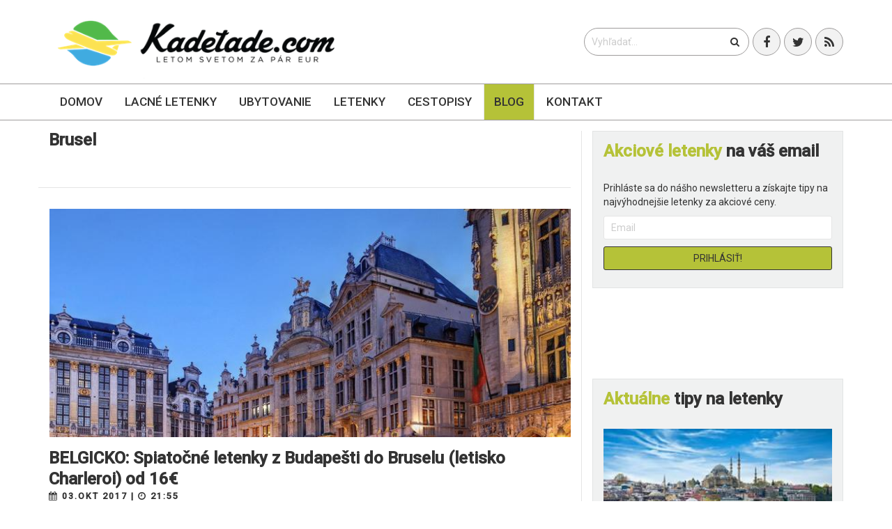

--- FILE ---
content_type: text/html; charset=utf-8
request_url: https://kadetade.com/tag/brusel?page=2
body_size: 8162
content:
<!DOCTYPE html>
<!--[if lt IE 7]><html class="no-js lt-ie9 lt-ie8 lt-ie7"> <![endif]-->
<!--[if IE 7]> <html class="no-js lt-ie9 lt-ie8"> <![endif]-->
<!--[if IE 8]> <html class="no-js lt-ie9"> <![endif]-->
<!--[if gt IE 8]><!--> <html class="no-js"> <!--<![endif]-->
<html>
  <head>
    <meta charset="utf-8">
    <link rel="alternate" hreflang="sk" href="https://kadetade.com">
    <meta http-equiv="X-UA-Compatible" content="IE=edge,chrome=1">
    <meta name="author" content="kadetade.com">
    <meta name="viewport" content="width=device-width, initial-scale=1.0">
    <title>Brusel</title>
    <meta name="description" content="V našom blogu nenájdete iba zážitky cestovateľov, ale aj aktuálne novinky či praktické tipy, ktoré Vám zachránia nielen dobrú náladu, ale i čas a peniaze.">

    <link rel="apple-touch-icon" sizes="57x57" href="/apple-icon-57x57.png">
    <link rel="apple-touch-icon" sizes="60x60" href="/apple-icon-60x60.png">
    <link rel="apple-touch-icon" sizes="72x72" href="/apple-icon-72x72.png">
    <link rel="apple-touch-icon" sizes="76x76" href="/apple-icon-76x76.png">
    <link rel="apple-touch-icon" sizes="114x114" href="/apple-icon-114x114.png">
    <link rel="apple-touch-icon" sizes="120x120" href="/apple-icon-120x120.png">
    <link rel="apple-touch-icon" sizes="144x144" href="/apple-icon-144x144.png">
    <link rel="apple-touch-icon" sizes="152x152" href="/apple-icon-152x152.png">
    <link rel="apple-touch-icon" sizes="180x180" href="/apple-icon-180x180.png">
    <link rel="icon" type="image/png" sizes="192x192"  href="/android-icon-192x192.png">
    <link rel="icon" type="image/png" sizes="32x32" href="/favicon-32x32.png">
    <link rel="icon" type="image/png" sizes="96x96" href="/favicon-96x96.png">
    <link rel="icon" type="image/png" sizes="16x16" href="/favicon-16x16.png">
    <!--<link rel="manifest" href="/manifest.json">-->
    <meta name="msapplication-TileColor" content="#ffffff">
    <meta name="msapplication-TileImage" content="/ms-icon-144x144.png">
    <meta name="theme-color" content="#ffffff">

    <script defer data-domain="kadetade.com" src="https://plausible.io/js/script.js" type="70274b8987304cdb4326f437-text/javascript"></script>

    <link async href='https://fonts.googleapis.com/css?family=Roboto:100,300,400,500&subset=latin,cyrillic-ext' rel='stylesheet' type='text/css'>
    <link async rel="stylesheet" href="https://maxcdn.bootstrapcdn.com/font-awesome/4.5.0/css/font-awesome.min.css">
    <link rel="stylesheet" media="all" href="https://cdn.kadetade.com/assets/application-ef8716d2814e48f024222246de578bc0c7648657a20c85c2f489046a2d1b4123.css" data-turbolinks-track="true" async="async" />
    <!-- HTML5 shim and Respond.js IE8 support of HTML5 elements and media queries -->
    <!--[if lt IE 9]>
    <script src="https://oss.maxcdn.com/libs/html5shiv/3.7.0/html5shiv.js"></script>
    <script src="https://oss.maxcdn.com/libs/respond.js/1.4.2/respond.min.js"></script>
    <![endif]-->

    <script src="https://cdn.kadetade.com/assets/modernizr-368f19eb9388d2d70a6a41c5a51d989f6bd43fbcfb352c4b6b2354ebe7dae067.js" async="async" type="70274b8987304cdb4326f437-text/javascript"></script>
    <meta name="csrf-param" content="authenticity_token" />
<meta name="csrf-token" content="aprNvEPhZw+b0w+VczWG5R25VPzzN2RDIu1ywzxZO7I3sYnNTreUCaMj3SV2trmb7w2jcRBMvLkts2e2fpqFPQ==" />
    <link rel="alternate" type="application/rss+xml" title="RSS" href="https://kadetade.com/blog.rss" />
    <meta property="fb:app_id" content="1679910995595156" />
    <meta property="fb:pages" content="kadetade" />
    <meta property="fb:admins" content="dusankral1" />
    <meta property="fb:admins" content="quatermain" />
    <meta property="og:locale" content="sk_SK" />
          <meta property="og:image" content="https://storage.kadetade.com/feature_image/68146d36-01f1-44bf-92dc-7ec38d185179/facebook_Brusel_belgicko.jpg" />
          <meta property="og:description" content="V našom blogu nenájdete iba zážitky cestovateľov, ale aj aktuálne novinky či praktické tipy, ktoré Vám zachránia nielen dobrú náladu, ale i čas a peniaze." />

    

    <link rel="manifest" href="/manifest.json">
    <script src="https://cdn.onesignal.com/sdks/OneSignalSDK.js" async type="70274b8987304cdb4326f437-text/javascript"></script>
    <script type="70274b8987304cdb4326f437-text/javascript">
        var OneSignal = window.OneSignal || [];
        OneSignal.push(["init", {
            appId: "bb1b7744-b98d-4305-8660-706724a6436b",
            autoRegister: false,
            notifyButton: {
                enable: true /* Set to false to hide */,
                modalPrompt: true,
                text: {
                    'tip.state.unsubscribed': 'Prihlásiť sa na upozornenia',
                    'tip.state.subscribed': "Ste prihlásený na upozornenia",
                    'tip.state.blocked': "Máte zablokované upozornenia",
                    'message.prenotify': 'Kliknite pre prihlásenie sa na notifikácie',
                    'message.action.subscribed': "Ďakujeme za prihlásenie!",
                    'message.action.resubscribed': "Ste prihlásený na upozornenia",
                    'message.action.unsubscribed': "Nechcete dostávať upozornenia",
                    'dialog.main.title': 'Nastavenia upozornení',
                    'dialog.main.button.subscribe': 'Prihlásiť',
                    'dialog.main.button.unsubscribe': 'Odhlásiť',
                    'dialog.blocked.title': 'Oblokovať upozornenia',
                    'dialog.blocked.message': "Pre povolenie upozornení postupujte nasledovne:"
                }
            },
            acceptButtonText: 'Pokračovať',
            cancelButtonText: 'Nie, ďakujem',
            showCredit: false,
            persistNotification: false,
            safari_web_id: 'web.onesignal.auto.18c6dc90-7633-4ce6-8875-ae2763214094',
            welcomeNotification: {
                "title": "Kadetade - Letom svetom",
                "message": "Ďakujeme, že ste sa prihlásili na upozornenia!"
            },
            promptOptions: {
              /* These prompt options values configure both the HTTP prompt and the HTTP popup. */
              /* actionMessage limited to 90 characters */
                actionMessage: "Chceli by sme Vám posielať upozornenia o najnovších článkoch a ponukách.",
              /* acceptButtonText limited to 15 characters */
                acceptButtonText: "POVOLIŤ",
              /* cancelButtonText limited to 15 characters */
                cancelButtonText: "NIE, ĎAKUJEM"
            }
        }]);
    </script>
  </head>
  <body>
      <!--[if lt IE 7]>
        <p class="chromeframe">Používate <strong>zastaralý</strong> prehliadač. Prosím <a href="http://browsehappy.com/">aktualizujte si Váš prehliadač</a> alebo <a href="http://www.google.com/chromeframe/?redirect=true">skúste Google Chrome</a>.</p>
      <![endif]-->
      <div id="to-the-top"><i class="fa fa-chevron-up"></i></div>
      <i class="glyphicon glyphicon-align-justify" id="envor-mobile-menu-btn"></i>
<div class="envor-mobile-menu" id="envor-mobile-menu">
  <h3>menu</h3>
  <nav>
    <ul>
  <li>
    <a href="/">Domov</a>
  </li>
  <li class=>
    <a href="/lacne-letenky">Lacné letenky</a>
    <ul>
      <li>
        <a href="/lacne-letenky/europa">Európa</a>
      </li>
      <li>
        <a href="/lacne-letenky/azia">Ázia</a>
      </li>
      <li>
        <a href="/lacne-letenky/afrika">Afrika</a>
      </li>
      <li>
        <a href="/lacne-letenky/blizky-vychod">Blízky východ</a>
      </li>
      <li>
        <a href="/lacne-letenky/severna-amerika">Severná Amerika</a>
      </li>
      <li>
        <a href="/lacne-letenky/juzna-amerika">Južná Amerika</a>
      </li>
      <li>
        <a href="/lacne-letenky/australia-a-oceania">Austrália a Oceánia</a>
      </li>
      <li>
        <a href="/lacne-letenky/karibik">Karibik</a>
      </li>
    </ul>
  </li>
  <li class=>
    <a href="/ubytovanie">Ubytovanie</a>
  </li>
  <li class=>
    <a href="/letenky">Letenky</a>
  </li>
  <!--<li class=>-->
    <!--<a href="/prenajom-auta">Auto</a>-->
  <!--</li>-->
  <li class=>
    <a href="/kategoria/zapisky">Cestopisy</a>
  </li>
  <li class=big-hover>
    <a href="/blog">Blog</a>

    <ul>
      <li>
        <a href="/rady-typy-na-cestu">Rady a tipy na cestu</a>
      </li>
      <li>
        <a href="/oznamy-upozornenia-pred-cestou">Upozornenia pred cestou</a>
      </li>

    </ul>
  </li>
  <li class=>
    <a href="/kontakt">Kontakt</a>
  </li>
</ul>

  </nav>
</div>
<header class="envor-header envor-header-2">
  <div class="envor-header-bg">
    <div class="container">
      <div class="row">
        <div class="col-lg-6 col-md-6 col-sm-12">
          <a class="logolink logo" href="/">
            <div class="envor-logo">
              <h1>
                <img alt="Kadetade - Letom svetom za pár eur" title="Kadetade - Letom svetom. Najlacnejšie letenky už od 2 EUR" src="https://cdn.kadetade.com/assets/logo-5c4b211e39e90c68c5aee601f889d32b914c7b92b28d5f40b96d0f1704ae12d1.png" />
              </h1>
            </div>
          </a>
        </div>
        <div class="col-lg-6 col-md-6 col-sm-12">
          <div class="social-buttons">
            <ul>
              <li><a href="https://www.facebook.com/kadetade" target="_blank"><i class="fa fa-facebook"></i></a></li>
              <li><a href="https://twitter.com/kadetade" target="_blank"><i class="fa fa-twitter"></i></a></li>
              <li><a href="https://kadetade.com/blog.rss" target="_blank"><i class="fa fa-rss"></i></a></li>
            </ul>
          </div>
          <div class="header-search">
            <form action="/blog">
              <input type="text" name="query" id="query" value="" placeholder="Vyhľadať...">
              <button type="submit"><i class="fa fa-search"></i></button>
            </form>
          </div>
        </div>
      </div>
    </div>
  </div>
  <div class="envor-desktop-menu-bg" id="envor-header-menu">
    <div class="container">
      <div class="row">
        <div class="col-lg-12">
          <nav>
            <ul>
  <li>
    <a href="/">Domov</a>
  </li>
  <li class=>
    <a href="/lacne-letenky">Lacné letenky</a>
    <ul>
      <li>
        <a href="/lacne-letenky/europa">Európa</a>
      </li>
      <li>
        <a href="/lacne-letenky/azia">Ázia</a>
      </li>
      <li>
        <a href="/lacne-letenky/afrika">Afrika</a>
      </li>
      <li>
        <a href="/lacne-letenky/blizky-vychod">Blízky východ</a>
      </li>
      <li>
        <a href="/lacne-letenky/severna-amerika">Severná Amerika</a>
      </li>
      <li>
        <a href="/lacne-letenky/juzna-amerika">Južná Amerika</a>
      </li>
      <li>
        <a href="/lacne-letenky/australia-a-oceania">Austrália a Oceánia</a>
      </li>
      <li>
        <a href="/lacne-letenky/karibik">Karibik</a>
      </li>
    </ul>
  </li>
  <li class=>
    <a href="/ubytovanie">Ubytovanie</a>
  </li>
  <li class=>
    <a href="/letenky">Letenky</a>
  </li>
  <!--<li class=>-->
    <!--<a href="/prenajom-auta">Auto</a>-->
  <!--</li>-->
  <li class=>
    <a href="/kategoria/zapisky">Cestopisy</a>
  </li>
  <li class=big-hover>
    <a href="/blog">Blog</a>

    <ul>
      <li>
        <a href="/rady-typy-na-cestu">Rady a tipy na cestu</a>
      </li>
      <li>
        <a href="/oznamy-upozornenia-pred-cestou">Upozornenia pred cestou</a>
      </li>

    </ul>
  </li>
  <li class=>
    <a href="/kontakt">Kontakt</a>
  </li>
</ul>

          </nav>
        </div>
      </div>
    </div>
  </div>
</header>

    <main role="main">
      <div class="envor-content" id="intern_blog_index">
       
       <div class="envor-section">
  <div class="container">
    <div class="row">
      <div class="col-lg-8 col-md-8 col-sm-12" >

          <article class="envor-post">
            <header>
              <h1>Brusel</h1>
            </header>
          </article>

            <article class="envor-post">
              <figure>
                <a class="visible-lg" href="/belgicko-spiatocne-letenky-z-budapesti-do-bruselu-(letisko-charleroi)-od-16euro"><img src="https://storage.kadetade.com/feature_image/68146d36-01f1-44bf-92dc-7ec38d185179/index_big_wide_Brusel_belgicko.jpg" /></a>
                <a class="hidden-lg" href="/belgicko-spiatocne-letenky-z-budapesti-do-bruselu-(letisko-charleroi)-od-16euro"><img src="https://storage.kadetade.com/feature_image/68146d36-01f1-44bf-92dc-7ec38d185179/blog_index_page_thumb_Brusel_belgicko.jpg" /></a>
              </figure>
              <header>
                <h1>
                  <a href="/belgicko-spiatocne-letenky-z-budapesti-do-bruselu-(letisko-charleroi)-od-16euro">BELGICKO: Spiatočné letenky z Budapešti do Bruselu (letisko Charleroi) od 16€ </a>
                </h1>
                <p>
                  <strong> <i class='fa fa-calendar'></i>  03.Okt 2017 | <i class='fa fa-clock-o'></i>  21:55</strong><br />
                  <strong>Značky: </strong><a href="/tag/europa"><i class='fa fa-tag'></i>európa</a>    <a href="/tag/belgicko"><i class='fa fa-tag'></i>belgicko</a>    <a href="/tag/letisko-budapest"><i class='fa fa-tag'></i>letisko budapešť</a>    <a href="/tag/brusel"><i class='fa fa-tag'></i>brusel</a>    <a href="/tag/ryanair"><i class='fa fa-tag'></i>ryanair</a>    <a href="/tag/letenky-do-belgicka"><i class='fa fa-tag'></i>letenky do belgicka</a>    <a href="/tag/letenky-do-bruselu"><i class='fa fa-tag'></i>letenky do bruselu</a><br />
                  <strong>Autor: </strong><a href="/autor/dusan">Dušan</a>
                </p>
              </header>

              </p>
              </header>
              <p>
	 Zaleťte si do Belgicka a navštívte Brusel. Srdce Európskej únie a sídlo mnohých jej inštitúcií vás očarí nie len jej 1000 rokov starým centrom či cikajúcim chlapcom. Je miestom, kde skvele nakúpite, poučíte sa v špičkových múzeách i ochutnáte tú najlepšiu čokoládu či pralinky.

	Využite k ceste ponuku lacných leteniek 
	z Budapešti do Bruselu (letisko Charleroi) už od 5058Ft / 16€. V cene le...</p>
              <p>
                <a class="envor-btn envor-btn-small envor-btn-secondary-border" href="/belgicko-spiatocne-letenky-z-budapesti-do-bruselu-(letisko-charleroi)-od-16euro">Zobraziť viac <i class='fa fa-arrow-circle-right'></i></a>
              </p>
            </article>
            <article class="envor-post">
              <figure>
                <a class="visible-lg" href="/belgicko-letenky-z-budapesti-do-bruselu-uz-od-16euro"><img src="https://storage.kadetade.com/feature_image/c516c5a1-e08f-4a39-a2d3-c121d3249149/index_big_wide_Brusel_1200px.png" /></a>
                <a class="hidden-lg" href="/belgicko-letenky-z-budapesti-do-bruselu-uz-od-16euro"><img src="https://storage.kadetade.com/feature_image/c516c5a1-e08f-4a39-a2d3-c121d3249149/blog_index_page_thumb_Brusel_1200px.png" /></a>
              </figure>
              <header>
                <h1>
                  <a href="/belgicko-letenky-z-budapesti-do-bruselu-uz-od-16euro">LETENKY DO BELGICKA: z Budapešti do Bruselu (letisko Charleroi) už od 16€</a>
                </h1>
                <p>
                  <strong> <i class='fa fa-calendar'></i>  20.Aug 2017 | <i class='fa fa-clock-o'></i>  02:48</strong><br />
                  <strong>Značky: </strong><a href="/tag/europa"><i class='fa fa-tag'></i>európa</a>    <a href="/tag/belgicko"><i class='fa fa-tag'></i>belgicko</a>    <a href="/tag/brusel"><i class='fa fa-tag'></i>brusel</a>    <a href="/tag/letenky-do-belgicka"><i class='fa fa-tag'></i>letenky do belgicka</a>    <a href="/tag/letenky-do-bruselu"><i class='fa fa-tag'></i>letenky do bruselu</a>    <a href="/tag/letisko-budapest"><i class='fa fa-tag'></i>letisko budapešť</a>    <a href="/tag/ryanair"><i class='fa fa-tag'></i>ryanair</a><br />
                  <strong>Autor: </strong><a href="/autor/dusan">Dušan</a>
                </p>
              </header>

              </p>
              </header>
              <p>
	 Zaleťte si do Belgicka a navštívte Brusel. Srdce Európskej únie a sídlo mnohých jej inštitúcií vás očarí nie len jej 1000 rokov starým centrom či cikajúcim chlapcom. Je miestom, kde skvele nakúpite, poučíte sa v špičkových múzeách i ochutnáte tú najlepšiu čokoládu či pralinky.

	Využite k ceste ponuku lacných leteniek 
	z Budapešti do Bruselu (letisko Charleroi) už od 5058Ft / 16€. V cene le...</p>
              <p>
                <a class="envor-btn envor-btn-small envor-btn-secondary-border" href="/belgicko-letenky-z-budapesti-do-bruselu-uz-od-16euro">Zobraziť viac <i class='fa fa-arrow-circle-right'></i></a>
              </p>
            </article>
            <article class="envor-post">
              <figure>
                <a class="visible-lg" href="/3v1-belgicko-dansko-a-svedsko-v-ramci-jednej-cesty-od-44euro"><img src="https://storage.kadetade.com/feature_image/a78eca43-bcf2-4665-aef4-d50919d2cd45/index_big_wide_3v1_-_Belgicko__D%C3%A1nsko_a_%C5%A0v%C3%A9dsko.jpg" /></a>
                <a class="hidden-lg" href="/3v1-belgicko-dansko-a-svedsko-v-ramci-jednej-cesty-od-44euro"><img src="https://storage.kadetade.com/feature_image/a78eca43-bcf2-4665-aef4-d50919d2cd45/blog_index_page_thumb_3v1_-_Belgicko__D%C3%A1nsko_a_%C5%A0v%C3%A9dsko.jpg" /></a>
              </figure>
              <header>
                <h1>
                  <a href="/3v1-belgicko-dansko-a-svedsko-v-ramci-jednej-cesty-od-44euro">3v1 - Belgicko, Dánsko a Švédsko v rámci jednej cesty od 44€</a>
                </h1>
                <p>
                  <strong> <i class='fa fa-calendar'></i>  11.Máj 2017 | <i class='fa fa-clock-o'></i>  21:36</strong><br />
                  <strong>Značky: </strong><a href="/tag/europa"><i class='fa fa-tag'></i>európa</a>    <a href="/tag/belgicko"><i class='fa fa-tag'></i>belgicko</a>    <a href="/tag/brusel"><i class='fa fa-tag'></i>brusel</a>    <a href="/tag/dansko"><i class='fa fa-tag'></i>dánsko</a>    <a href="/tag/kodan"><i class='fa fa-tag'></i>kodaň</a>    <a href="/tag/svedsko"><i class='fa fa-tag'></i>švédsko</a>    <a href="/tag/malmo"><i class='fa fa-tag'></i>malmo</a>    <a href="/tag/letisko-budapest"><i class='fa fa-tag'></i>letisko budapešť</a>    <a href="/tag/wizzair"><i class='fa fa-tag'></i>wizzair</a>    <a href="/tag/ryanair"><i class='fa fa-tag'></i>ryanair</a><br />
                  <strong>Autor: </strong><a href="/autor/dusan">Dušan</a>
                </p>
              </header>

              </p>
              </header>
              <p>
	Máme pre vás ďalší zaujímavý tip. Tentoraz budete mať možnosť navštíviť západnú a hlavne severnú Európu. Výlet začneme na budapeštianskom letisku, z ktorého vyrazíme smer Brusel, ktorá je nie len hlavným mestom Belgicka, ale aj Európy. Srdce Európskej únie a sídlo mnohých jej inštitúcií očarí aj 1000 rokov starým centrom a cikajúcim chlapcom. Je miestom, kde skvele nakúpite, poučíte sa v špičkov...</p>
              <p>
                <a class="envor-btn envor-btn-small envor-btn-secondary-border" href="/3v1-belgicko-dansko-a-svedsko-v-ramci-jednej-cesty-od-44euro">Zobraziť viac <i class='fa fa-arrow-circle-right'></i></a>
              </p>
            </article>
            <article class="envor-post">
              <figure>
                <a class="visible-lg" href="/belgicko-letenky-do-bruselu-uz-od-19euro"><img src="https://storage.kadetade.com/feature_image/146d3db1-cd13-4246-a4e8-f4aa4be94b89/index_big_wide_Brusel_belgicko.jpg" /></a>
                <a class="hidden-lg" href="/belgicko-letenky-do-bruselu-uz-od-19euro"><img src="https://storage.kadetade.com/feature_image/146d3db1-cd13-4246-a4e8-f4aa4be94b89/blog_index_page_thumb_Brusel_belgicko.jpg" /></a>
              </figure>
              <header>
                <h1>
                  <a href="/belgicko-letenky-do-bruselu-uz-od-19euro">Belgicko - Letenky do Bruselu už od 19€</a>
                </h1>
                <p>
                  <strong> <i class='fa fa-calendar'></i>  26.Mar 2017 | <i class='fa fa-clock-o'></i>  23:25</strong><br />
                  <strong>Značky: </strong><a href="/tag/europa"><i class='fa fa-tag'></i>európa</a>    <a href="/tag/brusel"><i class='fa fa-tag'></i>brusel</a>    <a href="/tag/belgicko"><i class='fa fa-tag'></i>belgicko</a>    <a href="/tag/letenky-do-belgicka"><i class='fa fa-tag'></i>letenky do belgicka</a>    <a href="/tag/letenky-do-bruselu"><i class='fa fa-tag'></i>letenky do bruselu</a>    <a href="/tag/letisko-budapest"><i class='fa fa-tag'></i>letisko budapešť</a>    <a href="/tag/letisko-bratislava"><i class='fa fa-tag'></i>letisko bratislava</a>    <a href="/tag/ryanair"><i class='fa fa-tag'></i>ryanair</a>    <a href="/tag/wizzair"><i class='fa fa-tag'></i>wizzair</a><br />
                  <strong>Autor: </strong><a href="/autor/dusan">Dušan</a>
                </p>
              </header>

              </p>
              </header>
              <p>
	Jeden tip na výlet , napríklad aj na predĺžený víkend do Belgicka. Využite ponuku lacných leteniek z Budapešti do Bruselu (letisko Charleroi) s let.spoločnosťou Wizzair už od 6080Ft / 19€. Cena platí pre členov WIZZ DISCOUNT CLUB. Ak nieste členom klubu, tak cena leteniek je od 40€. Cena leteniek je konečná pri ceste s menšou príručnou batožinou (42cm x 32cm x 25cm). Poplatok za zapísanú batožin...</p>
              <p>
                <a class="envor-btn envor-btn-small envor-btn-secondary-border" href="/belgicko-letenky-do-bruselu-uz-od-19euro">Zobraziť viac <i class='fa fa-arrow-circle-right'></i></a>
              </p>
            </article>
            <article class="envor-post">
              <figure>
                <a class="visible-lg" href="/rychle-rande-s-bruselom"><img src="https://storage.kadetade.com/feature_image/10fa7591-d554-44ed-80ce-694fc960251c/index_big_wide_foto_brusel.jpg" /></a>
                <a class="hidden-lg" href="/rychle-rande-s-bruselom"><img src="https://storage.kadetade.com/feature_image/10fa7591-d554-44ed-80ce-694fc960251c/blog_index_page_thumb_foto_brusel.jpg" /></a>
              </figure>
              <header>
                <h1>
                  <a href="/rychle-rande-s-bruselom">Rýchle rande s Bruselom</a>
                </h1>
                <p>
                  <strong> <i class='fa fa-calendar'></i>  26.Mar 2017 | <i class='fa fa-clock-o'></i>  16:15</strong><br />
                  <strong>Značky: </strong><a href="/tag/belgicko"><i class='fa fa-tag'></i>belgicko</a>    <a href="/tag/brusel"><i class='fa fa-tag'></i>brusel</a><br />
                  <strong>Autor: </strong><a href="/autor/emma">Emma</a>
                </p>
              </header>

              </p>
              </header>
              <p>Čo môžete zažiť, ak máte na návštevu mesta len pár hodín? Tu je moja krátka správa z Bruselu. Oblečte si voľné šaty, obujte si pohodlnné topánky, rozpustite vlasy... Brusel vás chce mať prirodzene a v dobrej nálade.Je 11 hodín doobeda a hneď cestou z letiska ma zaujmú ženy oblečené v niečom, súkromne nazvanom francúzsko severský štýl. Nechodím často mimo Slovenska, takže toľko oxfordiek, pohodlných...</p>
              <p>
                <a class="envor-btn envor-btn-small envor-btn-secondary-border" href="/rychle-rande-s-bruselom">Zobraziť viac <i class='fa fa-arrow-circle-right'></i></a>
              </p>
            </article>

          <div class="envor-pagination">
    <a rel="prev" class="next page-numbers" href="/tag/brusel">&lsaquo; Predchádzajúca</a>

        <span class="page-numbers">
  <a rel="prev" class="page-numbers" href="/tag/brusel">1</a>
</span>

        <span class="page-numbers current">
  2
</span>

        <span class="page-numbers">
  <a rel="next" class="page-numbers" href="/tag/brusel?page=3">3</a>
</span>

    <a rel="next" class="next page-numbers" href="/tag/brusel?page=3">Nasledujúca &rsaquo;</a>

  </div>


      </div>
      <div class="col-lg-4 col-md-4">
        <aside class="envor-widget envor-search-widget">
  <div class="envor-widget-inner">
    <h3><strong>Akciové letenky</strong> na váš email</h3>
    <p>Prihláste sa do nášho newsletteru a získajte tipy na najvýhodnejšie letenky za akciové ceny.</p>
    <div class="envor-widget-inner">
  <div class="quick_newsletter">
    <form action="//kadetade.us11.list-manage.com/subscribe/post?u=247ea4d65f5ea15e38c591c50&amp;id=7fa29ead60" method="post" id="mc-embedded-subscribe-form" name="mc-embedded-subscribe-form" class="validate" target="_blank" novalidate>
      <input name="EMAIL" id="mce-EMAIL" placeholder="Email" class="text" type="email">
      <input name="subscribe" value="Prihlásiť!" class="envor-btn envor-btn-secondary envor-btn-secondary-border" type="submit">
    </form>
  </div>
</div>
  </div>
</aside>


<aside class="envor-widget envor-category-widget centered-without-text">
  <script type="70274b8987304cdb4326f437-text/javascript">document.write('<scr'+'ipt src="//cdn.bannerflow.com/bf-placements/5e1c8ce4c4d2672c089af001?targeturl=' + encodeURIComponent('https://pelikan.sk/sk-sk/akciove-letenky?a_aid=kadetade&amp;a_bid=a3e27488') + '&cb=' + new Date().getTime() + '" async></scr'+'ipt>');</script>
</aside>
<aside class="envor-widget envor-category-widget centered-without-text" style="z-index: 100;">
</aside>


            <aside class="envor-widget envor-search-widget">
                  <h3><strong>Aktuálne</strong> tipy na letenky</h3>
              <div class="envor-widget-inner">
                <div class="envor-tabs">
                          <div class="envor-sidebar-post-big">
                            <figure>
                              <a href="/letenky-do-turecka-istanbul-z-budapesti-aj-na-predlzeny-vikend-od-49eur"><img src="https://storage.kadetade.com/feature_image/012ca958-4743-4f02-939c-ba4980831774/sidebar_thumb_big_istanbul_3.jpg" /></a>
                            </figure>
                            <p class="title">
                              <a href="/letenky-do-turecka-istanbul-z-budapesti-aj-na-predlzeny-vikend-od-49eur">LETENKY DO TURECKA: Istanbul z Budapešti aj na predĺžený víkend od 49€</a>
                            </p>
                          </div>
                          <div class="envor-sidebar-post-big">
                            <figure>
                              <a href="/letenky-na-kanarske-ostrovy-tenerife-z-viedne-koncom-roka-od-66eur"><img src="https://storage.kadetade.com/feature_image/7a980726-13df-4337-8525-c95b4054013c/sidebar_thumb_big_TENERIFE_BANER_.jpg" /></a>
                            </figure>
                            <p class="title">
                              <a href="/letenky-na-kanarske-ostrovy-tenerife-z-viedne-koncom-roka-od-66eur">LETENKY NA KANÁRSKE OSTROVY: Tenerife z Viedne koncom roka od 66€</a>
                            </p>
                          </div>
                          <div class="envor-sidebar-post-big">
                            <figure>
                              <a href="/letenky-na-cyprus-larnaka-z-bratislavy-nie-len-na-predlzeny-vikend-od-26eur"><img src="https://storage.kadetade.com/feature_image/5cab89da-1e56-4d15-81b0-241d9322bada/sidebar_thumb_big_Cyprus_larnaca_1.jpg" /></a>
                            </figure>
                            <p class="title">
                              <a href="/letenky-na-cyprus-larnaka-z-bratislavy-nie-len-na-predlzeny-vikend-od-26eur">LETENKY NA CYPRUS: Larnaka z Bratislavy nie len na predĺžený víkend od 26€</a>
                            </p>
                          </div>
                </div>
              </div>
            </aside>





      </div>
    </div>
  </div>
</div>

      </div>
    </main>
    <footer class="envor-footer">
      <div class="container">
  <div class="row">
    <div class="col-lg-3 col-md-3 hidden-sm hidden-xs">
      <div class="envor-widget envor-links-widget">
        <h3>ODKAZY</h3>
        <div id="footer" class="envor-widget-inner">
          <ul>
  <li>
    <a href="/">Domov</a>
  </li>
  <li class=>
    <a href="/lacne-letenky">Lacné letenky</a>
    <ul>
      <li>
        <a href="/lacne-letenky/europa">Európa</a>
      </li>
      <li>
        <a href="/lacne-letenky/azia">Ázia</a>
      </li>
      <li>
        <a href="/lacne-letenky/afrika">Afrika</a>
      </li>
      <li>
        <a href="/lacne-letenky/blizky-vychod">Blízky východ</a>
      </li>
      <li>
        <a href="/lacne-letenky/severna-amerika">Severná Amerika</a>
      </li>
      <li>
        <a href="/lacne-letenky/juzna-amerika">Južná Amerika</a>
      </li>
      <li>
        <a href="/lacne-letenky/australia-a-oceania">Austrália a Oceánia</a>
      </li>
      <li>
        <a href="/lacne-letenky/karibik">Karibik</a>
      </li>
    </ul>
  </li>
  <li class=>
    <a href="/ubytovanie">Ubytovanie</a>
  </li>
  <li class=>
    <a href="/letenky">Letenky</a>
  </li>
  <!--<li class=>-->
    <!--<a href="/prenajom-auta">Auto</a>-->
  <!--</li>-->
  <li class=>
    <a href="/kategoria/zapisky">Cestopisy</a>
  </li>
  <li class=big-hover>
    <a href="/blog">Blog</a>

    <ul>
      <li>
        <a href="/rady-typy-na-cestu">Rady a tipy na cestu</a>
      </li>
      <li>
        <a href="/oznamy-upozornenia-pred-cestou">Upozornenia pred cestou</a>
      </li>

    </ul>
  </li>
  <li class=>
    <a href="/kontakt">Kontakt</a>
  </li>
</ul>

        </div>
      </div>

    </div>
    <div class="col-lg-4 col-md-4 col-md-offset-1">
      <div class="envor-widget envor-links-widget">
        <h3>O NÁS</h3>
        <div class="envor-widget-inner">
          <p>
            Sme cestovateľský portál a každým dňom pre Vás hľadáme a nachádzame tie najlepšie ponuky na akciové letenky do celého sveta. A to nie je všetko. Poskytujeme tipy na lacné a kvalitné ubytovanie, inšpirujeme autentickými cestopismi a v neposlednom rade budujeme vyšší princíp cestovania – spájame cestovateľov, ktorí si hľadajú parťákov na svoje dobrodružné cesty-necesty. Letenkami to nekončí, letenkami to ešte len začína.
          </p>
          <h3>
            NOVINKY NA VÁŠ EMAIL
          </h3>
          <div class="quick_newsletter">
            <p>Prihláste sa do nášho newsletteru a získajte tipy na najvýhodnejšie letenky za akciové ceny.</p>
            <div class="envor-widget-inner">
  <div class="quick_newsletter">
    <form action="//kadetade.us11.list-manage.com/subscribe/post?u=247ea4d65f5ea15e38c591c50&amp;id=7fa29ead60" method="post" id="mc-embedded-subscribe-form" name="mc-embedded-subscribe-form" class="validate" target="_blank" novalidate>
      <input name="EMAIL" id="mce-EMAIL" placeholder="Email" class="text" type="email">
      <input name="subscribe" value="Prihlásiť!" class="envor-btn envor-btn-secondary envor-btn-secondary-border" type="submit">
    </form>
  </div>
</div>
          </div>
          <span id="subscribe_response_div"></span>
        </div>
      </div>
    </div>
    <div class="col-lg-3 col-md-3 col-md-offset-1 hidden">
      <div class="envor-widget envor-contacts-2-widget">
        <h3>Kontakt</h3>
        <div class="envor-widget-inner">
          <div class="quick_newsletter">

          </div>
          <span id="subscribe_response_div"></span>
        </div>
      </div>
    </div>
    <div class="col-lg-3 col-md-3 col-md-offset-1">
      <div class="envor-widget envor-contacts-2-widget">
        <h3>KONTAKT</h3>
          <section id="contact" class="contacts-ajax">
            <form class="new_contact_form" id="contactform" autocomplete="on" action="/contact_form" accept-charset="UTF-8" method="post"><input name="utf8" type="hidden" value="&#x2713;" /><input type="hidden" name="authenticity_token" value="pP/4nQN/hGSsfBal54wInQ4T5HtltozRz7Wfrwm0mg751LzsDil3YpSMxBXiDzfj/KcT9obNVCvA64raS3ckgQ==" />
                    <div>
                      <input required="required" placeholder="Vložte vaše meno" type="text" name="contact_form[name]" id="contact_form_name" />
                    </div>
                    <div>
                      <input placeholder="Vložte váš Email" pattern="^[A-Za-z0-9](([_.-]?[a-zA-Z0-9]+)*)@([A-Za-z0-9]+)(([.-]?[a-zA-Z0-9]+)*).([A-Za-z]{2,})$" required="required" type="email" name="contact_form[email]" id="contact_form_email" />
                    </div>
                    <div>
                      <textarea cols="40" rows="10" placeholder="Vložte vašu správu" spellcheck="true" required="required" name="contact_form[message]" id="contact_form_message">
</textarea>
                    </div>
                  <div>
                    <label for="captcha"></label>
                    <script src="https://www.recaptcha.net/recaptcha/api.js" async defer type="70274b8987304cdb4326f437-text/javascript"></script>
<div data-sitekey="6LfgdRkTAAAAAMcnTM-nOmP7Woqok5yPPQjKBj8b" class="g-recaptcha "></div>
          <noscript>
            <div>
              <div style="width: 302px; height: 422px; position: relative;">
                <div style="width: 302px; height: 422px; position: absolute;">
                  <iframe
                    src="https://www.recaptcha.net/recaptcha/api/fallback?k=6LfgdRkTAAAAAMcnTM-nOmP7Woqok5yPPQjKBj8b"
                    name="ReCAPTCHA"
                    style="width: 302px; height: 422px; border-style: none; border: 0; overflow: hidden;">
                  </iframe>
                </div>
              </div>
              <div style="width: 300px; height: 60px; border-style: none;
                bottom: 12px; left: 25px; margin: 0px; padding: 0px; right: 25px;
                background: #f9f9f9; border: 1px solid #c1c1c1; border-radius: 3px;">
                <textarea id="g-recaptcha-response" name="g-recaptcha-response"
                  class="g-recaptcha-response"
                  style="width: 250px; height: 40px; border: 1px solid #c1c1c1;
                  margin: 10px 25px; padding: 0px; resize: none;">
                </textarea>
              </div>
            </div>
          </noscript>

                  </div>
                  <div>
                    <label for="submit"></label>
                    <input type="submit" class="submit envor-btn envor-btn-normal envor-btn-primary" id="submit" value="Odoslať Správu" />
                  </div>
</form>
          </section>
      </div>
    </div>
    <div class="col-lg-12">
      <div class="envor-widget envor-copyright-widget">
        <div class="envor-widget-inner">
          <p>© 2009 - 2025 Kadetade - Letom svetom. Všetky práva vyhradené.</p>
          <p><a href="/">domov</a> / <a href="/kontakt">o nás</a> / <a href="/kontakt">kontakt</a> /  <a href='http://archiv.kadetade.com' target="_blank">Archív</a>
          </p>
        </div>
      </div>
    </div>
  </div>
</div>

    </footer>
    <script src="https://cdn.kadetade.com/assets/application-387e3969d4c0b48ad383347883c8c70b8955a0df41381f000191b1984be89be0.js" media="all" data-turbolinks-track="true" async="async" type="70274b8987304cdb4326f437-text/javascript"></script>
  <script src="/cdn-cgi/scripts/7d0fa10a/cloudflare-static/rocket-loader.min.js" data-cf-settings="70274b8987304cdb4326f437-|49" defer></script><script defer src="https://static.cloudflareinsights.com/beacon.min.js/vcd15cbe7772f49c399c6a5babf22c1241717689176015" integrity="sha512-ZpsOmlRQV6y907TI0dKBHq9Md29nnaEIPlkf84rnaERnq6zvWvPUqr2ft8M1aS28oN72PdrCzSjY4U6VaAw1EQ==" data-cf-beacon='{"version":"2024.11.0","token":"de58beb108234c3dbe250712e03f305b","r":1,"server_timing":{"name":{"cfCacheStatus":true,"cfEdge":true,"cfExtPri":true,"cfL4":true,"cfOrigin":true,"cfSpeedBrain":true},"location_startswith":null}}' crossorigin="anonymous"></script>
</body>
</html>


--- FILE ---
content_type: text/css
request_url: https://cdn.kadetade.com/assets/application-ef8716d2814e48f024222246de578bc0c7648657a20c85c2f489046a2d1b4123.css
body_size: 41494
content:
/*!
 * Bootstrap v3.4.1 (https://getbootstrap.com/)
 * Copyright 2011-2019 Twitter, Inc.
 * Licensed under MIT (https://github.com/twbs/bootstrap/blob/master/LICENSE)
 *//*! normalize.css v3.0.3 | MIT License | github.com/necolas/normalize.css */html{font-family:sans-serif;-ms-text-size-adjust:100%;-webkit-text-size-adjust:100%}body{margin:0}article,aside,details,figcaption,figure,footer,header,hgroup,main,menu,nav,section,summary{display:block}audio,canvas,progress,video{display:inline-block;vertical-align:baseline}audio:not([controls]){display:none;height:0}[hidden],template{display:none}a{background-color:transparent}a:active,a:hover{outline:0}abbr[title]{border-bottom:none;text-decoration:underline;text-decoration:underline dotted}b,strong{font-weight:bold}dfn{font-style:italic}h1{font-size:2em;margin:0.67em 0}mark{background:#ff0;color:#000}small{font-size:80%}sub,sup{font-size:75%;line-height:0;position:relative;vertical-align:baseline}sup{top:-0.5em}sub{bottom:-0.25em}img{border:0}svg:not(:root){overflow:hidden}figure{margin:1em 40px}hr{box-sizing:content-box;height:0}pre{overflow:auto}code,kbd,pre,samp{font-family:monospace, monospace;font-size:1em}button,input,optgroup,select,textarea{color:inherit;font:inherit;margin:0}button{overflow:visible}button,select{text-transform:none}button,html input[type="button"],input[type="reset"],input[type="submit"]{-webkit-appearance:button;cursor:pointer}button[disabled],html input[disabled]{cursor:default}button::-moz-focus-inner,input::-moz-focus-inner{border:0;padding:0}input{line-height:normal}input[type="checkbox"],input[type="radio"]{box-sizing:border-box;padding:0}input[type="number"]::-webkit-inner-spin-button,input[type="number"]::-webkit-outer-spin-button{height:auto}input[type="search"]{-webkit-appearance:textfield;box-sizing:content-box}input[type="search"]::-webkit-search-cancel-button,input[type="search"]::-webkit-search-decoration{-webkit-appearance:none}fieldset{border:1px solid #c0c0c0;margin:0 2px;padding:0.35em 0.625em 0.75em}legend{border:0;padding:0}textarea{overflow:auto}optgroup{font-weight:bold}table{border-collapse:collapse;border-spacing:0}td,th{padding:0}/*! Source: https://github.com/h5bp/html5-boilerplate/blob/master/src/css/main.css */@media print{*,*:before,*:after{color:#000 !important;text-shadow:none !important;background:transparent !important;box-shadow:none !important}a,a:visited{text-decoration:underline}a[href]:after{content:" (" attr(href) ")"}abbr[title]:after{content:" (" attr(title) ")"}a[href^="#"]:after,a[href^="javascript:"]:after{content:""}pre,blockquote{border:1px solid #999;page-break-inside:avoid}thead{display:table-header-group}tr,img{page-break-inside:avoid}img{max-width:100% !important}p,h2,h3{orphans:3;widows:3}h2,h3{page-break-after:avoid}.navbar{display:none}.btn>.caret,.button-xs>.caret,.authform .button>.caret,.submit>.caret,.dropup>.btn>.caret,.dropup>.button-xs>.caret,.authform .dropup>.button>.caret,.dropup>.submit>.caret{border-top-color:#000 !important}.label{border:1px solid #000}.table{border-collapse:collapse !important}.table td,.table th{background-color:#fff !important}.table-bordered th,.table-bordered td{border:1px solid #ddd !important}}@font-face{font-family:"Glyphicons Halflings";src:url("https://cdn.kadetade.com/assets/bootstrap/glyphicons-halflings-regular-5cf0a2a4e9a875ef908048e8d6f6bbe62ccc449cb6f1461064e798503780c94c.eot");src:url("https://cdn.kadetade.com/assets/bootstrap/glyphicons-halflings-regular-5cf0a2a4e9a875ef908048e8d6f6bbe62ccc449cb6f1461064e798503780c94c.eot?#iefix") format("embedded-opentype"),url("https://cdn.kadetade.com/assets/bootstrap/glyphicons-halflings-regular-a8c4d8a6c9221255a20e062066ee32b96b1c98cc877f39592a4a2d5a94e802b7.woff2") format("woff2"),url("https://cdn.kadetade.com/assets/bootstrap/glyphicons-halflings-regular-0f26cf3ca09924012ee4c7c94def3fc8f9bae38ab1b2410bddf3f4ff24380042.woff") format("woff"),url("https://cdn.kadetade.com/assets/bootstrap/glyphicons-halflings-regular-7e83c9be48fc2066f7c40f16bc135638d793bdbd189496d257cd0b64255cc4fa.ttf") format("truetype"),url("https://cdn.kadetade.com/assets/bootstrap/glyphicons-halflings-regular-a25bcf4bc77068868440d7898c9da7b95da72d179f4ff4469d2ffa3dcea44e64.svg#glyphicons_halflingsregular") format("svg")}.glyphicon{position:relative;top:1px;display:inline-block;font-family:"Glyphicons Halflings";font-style:normal;font-weight:400;line-height:1;-webkit-font-smoothing:antialiased;-moz-osx-font-smoothing:grayscale}.glyphicon-asterisk:before{content:"\002a"}.glyphicon-plus:before{content:"\002b"}.glyphicon-euro:before,.glyphicon-eur:before{content:"\20ac"}.glyphicon-minus:before{content:"\2212"}.glyphicon-cloud:before{content:"\2601"}.glyphicon-envelope:before{content:"\2709"}.glyphicon-pencil:before{content:"\270f"}.glyphicon-glass:before{content:"\e001"}.glyphicon-music:before{content:"\e002"}.glyphicon-search:before{content:"\e003"}.glyphicon-heart:before{content:"\e005"}.glyphicon-star:before{content:"\e006"}.glyphicon-star-empty:before{content:"\e007"}.glyphicon-user:before{content:"\e008"}.glyphicon-film:before{content:"\e009"}.glyphicon-th-large:before{content:"\e010"}.glyphicon-th:before{content:"\e011"}.glyphicon-th-list:before{content:"\e012"}.glyphicon-ok:before{content:"\e013"}.glyphicon-remove:before{content:"\e014"}.glyphicon-zoom-in:before{content:"\e015"}.glyphicon-zoom-out:before{content:"\e016"}.glyphicon-off:before{content:"\e017"}.glyphicon-signal:before{content:"\e018"}.glyphicon-cog:before{content:"\e019"}.glyphicon-trash:before{content:"\e020"}.glyphicon-home:before{content:"\e021"}.glyphicon-file:before{content:"\e022"}.glyphicon-time:before{content:"\e023"}.glyphicon-road:before{content:"\e024"}.glyphicon-download-alt:before{content:"\e025"}.glyphicon-download:before{content:"\e026"}.glyphicon-upload:before{content:"\e027"}.glyphicon-inbox:before{content:"\e028"}.glyphicon-play-circle:before{content:"\e029"}.glyphicon-repeat:before{content:"\e030"}.glyphicon-refresh:before{content:"\e031"}.glyphicon-list-alt:before{content:"\e032"}.glyphicon-lock:before{content:"\e033"}.glyphicon-flag:before{content:"\e034"}.glyphicon-headphones:before{content:"\e035"}.glyphicon-volume-off:before{content:"\e036"}.glyphicon-volume-down:before{content:"\e037"}.glyphicon-volume-up:before{content:"\e038"}.glyphicon-qrcode:before{content:"\e039"}.glyphicon-barcode:before{content:"\e040"}.glyphicon-tag:before{content:"\e041"}.glyphicon-tags:before{content:"\e042"}.glyphicon-book:before{content:"\e043"}.glyphicon-bookmark:before{content:"\e044"}.glyphicon-print:before{content:"\e045"}.glyphicon-camera:before{content:"\e046"}.glyphicon-font:before{content:"\e047"}.glyphicon-bold:before{content:"\e048"}.glyphicon-italic:before{content:"\e049"}.glyphicon-text-height:before{content:"\e050"}.glyphicon-text-width:before{content:"\e051"}.glyphicon-align-left:before{content:"\e052"}.glyphicon-align-center:before{content:"\e053"}.glyphicon-align-right:before{content:"\e054"}.glyphicon-align-justify:before{content:"\e055"}.glyphicon-list:before{content:"\e056"}.glyphicon-indent-left:before{content:"\e057"}.glyphicon-indent-right:before{content:"\e058"}.glyphicon-facetime-video:before{content:"\e059"}.glyphicon-picture:before{content:"\e060"}.glyphicon-map-marker:before{content:"\e062"}.glyphicon-adjust:before{content:"\e063"}.glyphicon-tint:before{content:"\e064"}.glyphicon-edit:before{content:"\e065"}.glyphicon-share:before{content:"\e066"}.glyphicon-check:before{content:"\e067"}.glyphicon-move:before{content:"\e068"}.glyphicon-step-backward:before{content:"\e069"}.glyphicon-fast-backward:before{content:"\e070"}.glyphicon-backward:before{content:"\e071"}.glyphicon-play:before{content:"\e072"}.glyphicon-pause:before{content:"\e073"}.glyphicon-stop:before{content:"\e074"}.glyphicon-forward:before{content:"\e075"}.glyphicon-fast-forward:before{content:"\e076"}.glyphicon-step-forward:before{content:"\e077"}.glyphicon-eject:before{content:"\e078"}.glyphicon-chevron-left:before{content:"\e079"}.glyphicon-chevron-right:before{content:"\e080"}.glyphicon-plus-sign:before{content:"\e081"}.glyphicon-minus-sign:before{content:"\e082"}.glyphicon-remove-sign:before{content:"\e083"}.glyphicon-ok-sign:before{content:"\e084"}.glyphicon-question-sign:before{content:"\e085"}.glyphicon-info-sign:before{content:"\e086"}.glyphicon-screenshot:before{content:"\e087"}.glyphicon-remove-circle:before{content:"\e088"}.glyphicon-ok-circle:before{content:"\e089"}.glyphicon-ban-circle:before{content:"\e090"}.glyphicon-arrow-left:before{content:"\e091"}.glyphicon-arrow-right:before{content:"\e092"}.glyphicon-arrow-up:before{content:"\e093"}.glyphicon-arrow-down:before{content:"\e094"}.glyphicon-share-alt:before{content:"\e095"}.glyphicon-resize-full:before{content:"\e096"}.glyphicon-resize-small:before{content:"\e097"}.glyphicon-exclamation-sign:before{content:"\e101"}.glyphicon-gift:before{content:"\e102"}.glyphicon-leaf:before{content:"\e103"}.glyphicon-fire:before{content:"\e104"}.glyphicon-eye-open:before{content:"\e105"}.glyphicon-eye-close:before{content:"\e106"}.glyphicon-warning-sign:before{content:"\e107"}.glyphicon-plane:before{content:"\e108"}.glyphicon-calendar:before{content:"\e109"}.glyphicon-random:before{content:"\e110"}.glyphicon-comment:before{content:"\e111"}.glyphicon-magnet:before{content:"\e112"}.glyphicon-chevron-up:before{content:"\e113"}.glyphicon-chevron-down:before{content:"\e114"}.glyphicon-retweet:before{content:"\e115"}.glyphicon-shopping-cart:before{content:"\e116"}.glyphicon-folder-close:before{content:"\e117"}.glyphicon-folder-open:before{content:"\e118"}.glyphicon-resize-vertical:before{content:"\e119"}.glyphicon-resize-horizontal:before{content:"\e120"}.glyphicon-hdd:before{content:"\e121"}.glyphicon-bullhorn:before{content:"\e122"}.glyphicon-bell:before{content:"\e123"}.glyphicon-certificate:before{content:"\e124"}.glyphicon-thumbs-up:before{content:"\e125"}.glyphicon-thumbs-down:before{content:"\e126"}.glyphicon-hand-right:before{content:"\e127"}.glyphicon-hand-left:before{content:"\e128"}.glyphicon-hand-up:before{content:"\e129"}.glyphicon-hand-down:before{content:"\e130"}.glyphicon-circle-arrow-right:before{content:"\e131"}.glyphicon-circle-arrow-left:before{content:"\e132"}.glyphicon-circle-arrow-up:before{content:"\e133"}.glyphicon-circle-arrow-down:before{content:"\e134"}.glyphicon-globe:before{content:"\e135"}.glyphicon-wrench:before{content:"\e136"}.glyphicon-tasks:before{content:"\e137"}.glyphicon-filter:before{content:"\e138"}.glyphicon-briefcase:before{content:"\e139"}.glyphicon-fullscreen:before{content:"\e140"}.glyphicon-dashboard:before{content:"\e141"}.glyphicon-paperclip:before{content:"\e142"}.glyphicon-heart-empty:before{content:"\e143"}.glyphicon-link:before{content:"\e144"}.glyphicon-phone:before{content:"\e145"}.glyphicon-pushpin:before{content:"\e146"}.glyphicon-usd:before{content:"\e148"}.glyphicon-gbp:before{content:"\e149"}.glyphicon-sort:before{content:"\e150"}.glyphicon-sort-by-alphabet:before{content:"\e151"}.glyphicon-sort-by-alphabet-alt:before{content:"\e152"}.glyphicon-sort-by-order:before{content:"\e153"}.glyphicon-sort-by-order-alt:before{content:"\e154"}.glyphicon-sort-by-attributes:before{content:"\e155"}.glyphicon-sort-by-attributes-alt:before{content:"\e156"}.glyphicon-unchecked:before{content:"\e157"}.glyphicon-expand:before{content:"\e158"}.glyphicon-collapse-down:before{content:"\e159"}.glyphicon-collapse-up:before{content:"\e160"}.glyphicon-log-in:before{content:"\e161"}.glyphicon-flash:before{content:"\e162"}.glyphicon-log-out:before{content:"\e163"}.glyphicon-new-window:before{content:"\e164"}.glyphicon-record:before{content:"\e165"}.glyphicon-save:before{content:"\e166"}.glyphicon-open:before{content:"\e167"}.glyphicon-saved:before{content:"\e168"}.glyphicon-import:before{content:"\e169"}.glyphicon-export:before{content:"\e170"}.glyphicon-send:before{content:"\e171"}.glyphicon-floppy-disk:before{content:"\e172"}.glyphicon-floppy-saved:before{content:"\e173"}.glyphicon-floppy-remove:before{content:"\e174"}.glyphicon-floppy-save:before{content:"\e175"}.glyphicon-floppy-open:before{content:"\e176"}.glyphicon-credit-card:before{content:"\e177"}.glyphicon-transfer:before{content:"\e178"}.glyphicon-cutlery:before{content:"\e179"}.glyphicon-header:before{content:"\e180"}.glyphicon-compressed:before{content:"\e181"}.glyphicon-earphone:before{content:"\e182"}.glyphicon-phone-alt:before{content:"\e183"}.glyphicon-tower:before{content:"\e184"}.glyphicon-stats:before{content:"\e185"}.glyphicon-sd-video:before{content:"\e186"}.glyphicon-hd-video:before{content:"\e187"}.glyphicon-subtitles:before{content:"\e188"}.glyphicon-sound-stereo:before{content:"\e189"}.glyphicon-sound-dolby:before{content:"\e190"}.glyphicon-sound-5-1:before{content:"\e191"}.glyphicon-sound-6-1:before{content:"\e192"}.glyphicon-sound-7-1:before{content:"\e193"}.glyphicon-copyright-mark:before{content:"\e194"}.glyphicon-registration-mark:before{content:"\e195"}.glyphicon-cloud-download:before{content:"\e197"}.glyphicon-cloud-upload:before{content:"\e198"}.glyphicon-tree-conifer:before{content:"\e199"}.glyphicon-tree-deciduous:before{content:"\e200"}.glyphicon-cd:before{content:"\e201"}.glyphicon-save-file:before{content:"\e202"}.glyphicon-open-file:before{content:"\e203"}.glyphicon-level-up:before{content:"\e204"}.glyphicon-copy:before{content:"\e205"}.glyphicon-paste:before{content:"\e206"}.glyphicon-alert:before{content:"\e209"}.glyphicon-equalizer:before{content:"\e210"}.glyphicon-king:before{content:"\e211"}.glyphicon-queen:before{content:"\e212"}.glyphicon-pawn:before{content:"\e213"}.glyphicon-bishop:before{content:"\e214"}.glyphicon-knight:before{content:"\e215"}.glyphicon-baby-formula:before{content:"\e216"}.glyphicon-tent:before{content:"\26fa"}.glyphicon-blackboard:before{content:"\e218"}.glyphicon-bed:before{content:"\e219"}.glyphicon-apple:before{content:"\f8ff"}.glyphicon-erase:before{content:"\e221"}.glyphicon-hourglass:before{content:"\231b"}.glyphicon-lamp:before{content:"\e223"}.glyphicon-duplicate:before{content:"\e224"}.glyphicon-piggy-bank:before{content:"\e225"}.glyphicon-scissors:before{content:"\e226"}.glyphicon-bitcoin:before{content:"\e227"}.glyphicon-btc:before{content:"\e227"}.glyphicon-xbt:before{content:"\e227"}.glyphicon-yen:before{content:"\00a5"}.glyphicon-jpy:before{content:"\00a5"}.glyphicon-ruble:before{content:"\20bd"}.glyphicon-rub:before{content:"\20bd"}.glyphicon-scale:before{content:"\e230"}.glyphicon-ice-lolly:before{content:"\e231"}.glyphicon-ice-lolly-tasted:before{content:"\e232"}.glyphicon-education:before{content:"\e233"}.glyphicon-option-horizontal:before{content:"\e234"}.glyphicon-option-vertical:before{content:"\e235"}.glyphicon-menu-hamburger:before{content:"\e236"}.glyphicon-modal-window:before{content:"\e237"}.glyphicon-oil:before{content:"\e238"}.glyphicon-grain:before{content:"\e239"}.glyphicon-sunglasses:before{content:"\e240"}.glyphicon-text-size:before{content:"\e241"}.glyphicon-text-color:before{content:"\e242"}.glyphicon-text-background:before{content:"\e243"}.glyphicon-object-align-top:before{content:"\e244"}.glyphicon-object-align-bottom:before{content:"\e245"}.glyphicon-object-align-horizontal:before{content:"\e246"}.glyphicon-object-align-left:before{content:"\e247"}.glyphicon-object-align-vertical:before{content:"\e248"}.glyphicon-object-align-right:before{content:"\e249"}.glyphicon-triangle-right:before{content:"\e250"}.glyphicon-triangle-left:before{content:"\e251"}.glyphicon-triangle-bottom:before{content:"\e252"}.glyphicon-triangle-top:before{content:"\e253"}.glyphicon-console:before{content:"\e254"}.glyphicon-superscript:before{content:"\e255"}.glyphicon-subscript:before{content:"\e256"}.glyphicon-menu-left:before{content:"\e257"}.glyphicon-menu-right:before{content:"\e258"}.glyphicon-menu-down:before{content:"\e259"}.glyphicon-menu-up:before{content:"\e260"}*{-webkit-box-sizing:border-box;-moz-box-sizing:border-box;box-sizing:border-box}*:before,*:after{-webkit-box-sizing:border-box;-moz-box-sizing:border-box;box-sizing:border-box}html{font-size:10px;-webkit-tap-highlight-color:rgba(0,0,0,0)}body{font-family:"Helvetica Neue", Helvetica, Arial, sans-serif;font-size:14px;line-height:1.428571429;color:#333333;background-color:#fff}input,button,select,textarea{font-family:inherit;font-size:inherit;line-height:inherit}a{color:#337ab7;text-decoration:none}a:hover,a:focus{color:#23527c;text-decoration:underline}a:focus{outline:5px auto -webkit-focus-ring-color;outline-offset:-2px}figure{margin:0}img{vertical-align:middle}.img-responsive,img{display:block;max-width:100%;height:auto}.img-rounded{border-radius:6px}.img-thumbnail{padding:4px;line-height:1.428571429;background-color:#fff;border:1px solid #ddd;border-radius:4px;-webkit-transition:all 0.2s ease-in-out;-o-transition:all 0.2s ease-in-out;transition:all 0.2s ease-in-out;display:inline-block;max-width:100%;height:auto}.img-circle{border-radius:50%}hr{margin-top:20px;margin-bottom:20px;border:0;border-top:1px solid #eeeeee}.sr-only{position:absolute;width:1px;height:1px;padding:0;margin:-1px;overflow:hidden;clip:rect(0, 0, 0, 0);border:0}.sr-only-focusable:active,.sr-only-focusable:focus{position:static;width:auto;height:auto;margin:0;overflow:visible;clip:auto}[role="button"]{cursor:pointer}h1,h2,h3,h4,h5,h6,.h1,.h2,.h3,.h4,.h5,.h6{font-family:inherit;font-weight:500;line-height:1.1;color:inherit}h1 small,h1 .small,h2 small,h2 .small,h3 small,h3 .small,h4 small,h4 .small,h5 small,h5 .small,h6 small,h6 .small,.h1 small,.h1 .small,.h2 small,.h2 .small,.h3 small,.h3 .small,.h4 small,.h4 .small,.h5 small,.h5 .small,.h6 small,.h6 .small{font-weight:400;line-height:1;color:#777777}h1,.h1,h2,.h2,h3,.h3{margin-top:20px;margin-bottom:10px}h1 small,h1 .small,.h1 small,.h1 .small,h2 small,h2 .small,.h2 small,.h2 .small,h3 small,h3 .small,.h3 small,.h3 .small{font-size:65%}h4,.h4,h5,.h5,h6,.h6{margin-top:10px;margin-bottom:10px}h4 small,h4 .small,.h4 small,.h4 .small,h5 small,h5 .small,.h5 small,.h5 .small,h6 small,h6 .small,.h6 small,.h6 .small{font-size:75%}h1,.h1{font-size:36px}h2,.h2{font-size:30px}h3,.h3{font-size:24px}h4,.h4{font-size:18px}h5,.h5{font-size:14px}h6,.h6{font-size:12px}p{margin:0 0 10px}.lead{margin-bottom:20px;font-size:16px;font-weight:300;line-height:1.4}@media (min-width: 768px){.lead{font-size:21px}}small,.small{font-size:85%}mark,.mark{padding:.2em;background-color:#fcf8e3}.text-left{text-align:left}.text-right{text-align:right}.text-center,.form-centered,.column{text-align:center}.text-justify{text-align:justify}.text-nowrap{white-space:nowrap}.text-lowercase{text-transform:lowercase}.text-uppercase,.initialism{text-transform:uppercase}.text-capitalize{text-transform:capitalize}.text-muted{color:#777777}.text-primary{color:#337ab7}a.text-primary:hover,a.text-primary:focus{color:#286090}.text-success{color:#3c763d}a.text-success:hover,a.text-success:focus{color:#2b542c}.text-info{color:#31708f}a.text-info:hover,a.text-info:focus{color:#245269}.text-warning{color:#8a6d3b}a.text-warning:hover,a.text-warning:focus{color:#66512c}.text-danger{color:#a94442}a.text-danger:hover,a.text-danger:focus{color:#843534}.bg-primary{color:#fff}.bg-primary{background-color:#337ab7}a.bg-primary:hover,a.bg-primary:focus{background-color:#286090}.bg-success{background-color:#dff0d8}a.bg-success:hover,a.bg-success:focus{background-color:#c1e2b3}.bg-info{background-color:#d9edf7}a.bg-info:hover,a.bg-info:focus{background-color:#afd9ee}.bg-warning{background-color:#fcf8e3}a.bg-warning:hover,a.bg-warning:focus{background-color:#f7ecb5}.bg-danger{background-color:#f2dede}a.bg-danger:hover,a.bg-danger:focus{background-color:#e4b9b9}.page-header{padding-bottom:9px;margin:40px 0 20px;border-bottom:1px solid #eeeeee}ul,ol{margin-top:0;margin-bottom:10px}ul ul,ul ol,ol ul,ol ol{margin-bottom:0}.list-unstyled{padding-left:0;list-style:none}.list-inline{padding-left:0;list-style:none;margin-left:-5px}.list-inline>li{display:inline-block;padding-right:5px;padding-left:5px}dl{margin-top:0;margin-bottom:20px}dt,dd{line-height:1.428571429}dt{font-weight:700}dd{margin-left:0}.dl-horizontal dd:before,.dl-horizontal dd:after{display:table;content:" "}.dl-horizontal dd:after{clear:both}@media (min-width: 768px){.dl-horizontal dt{float:left;width:160px;clear:left;text-align:right;overflow:hidden;text-overflow:ellipsis;white-space:nowrap}.dl-horizontal dd{margin-left:180px}}abbr[title],abbr[data-original-title]{cursor:help}.initialism{font-size:90%}blockquote{padding:10px 20px;margin:0 0 20px;font-size:17.5px;border-left:5px solid #eeeeee}blockquote p:last-child,blockquote ul:last-child,blockquote ol:last-child{margin-bottom:0}blockquote footer,blockquote small,blockquote .small{display:block;font-size:80%;line-height:1.428571429;color:#777777}blockquote footer:before,blockquote small:before,blockquote .small:before{content:"\2014 \00A0"}.blockquote-reverse,blockquote.pull-right{padding-right:15px;padding-left:0;text-align:right;border-right:5px solid #eeeeee;border-left:0}.blockquote-reverse footer:before,.blockquote-reverse small:before,.blockquote-reverse .small:before,blockquote.pull-right footer:before,blockquote.pull-right small:before,blockquote.pull-right .small:before{content:""}.blockquote-reverse footer:after,.blockquote-reverse small:after,.blockquote-reverse .small:after,blockquote.pull-right footer:after,blockquote.pull-right small:after,blockquote.pull-right .small:after{content:"\00A0 \2014"}address{margin-bottom:20px;font-style:normal;line-height:1.428571429}code,kbd,pre,samp{font-family:Menlo, Monaco, Consolas, "Courier New", monospace}code{padding:2px 4px;font-size:90%;color:#c7254e;background-color:#f9f2f4;border-radius:4px}kbd{padding:2px 4px;font-size:90%;color:#fff;background-color:#333;border-radius:3px;box-shadow:inset 0 -1px 0 rgba(0,0,0,0.25)}kbd kbd{padding:0;font-size:100%;font-weight:700;box-shadow:none}pre{display:block;padding:9.5px;margin:0 0 10px;font-size:13px;line-height:1.428571429;color:#333333;word-break:break-all;word-wrap:break-word;background-color:#f5f5f5;border:1px solid #ccc;border-radius:4px}pre code{padding:0;font-size:inherit;color:inherit;white-space:pre-wrap;background-color:transparent;border-radius:0}.pre-scrollable{max-height:340px;overflow-y:scroll}.container,main{padding-right:15px;padding-left:15px;margin-right:auto;margin-left:auto}.container:before,main:before,.container:after,main:after{display:table;content:" "}.container:after,main:after{clear:both}@media (min-width: 768px){.container,main{width:750px}}@media (min-width: 1200px){.container,main{width:970px}}@media (min-width: 1200px){.container,main{width:1170px}}.container-fluid{padding-right:15px;padding-left:15px;margin-right:auto;margin-left:auto}.container-fluid:before,.container-fluid:after{display:table;content:" "}.container-fluid:after{clear:both}.row,section{margin-right:-15px;margin-left:-15px}.row:before,section:before,.row:after,section:after{display:table;content:" "}.row:after,section:after{clear:both}.row-no-gutters{margin-right:0;margin-left:0}.row-no-gutters [class*="col-"]{padding-right:0;padding-left:0}.col-xs-1,.col-sm-1,.col-md-1,.col-lg-1,.col-xs-2,.col-sm-2,.col-md-2,.col-lg-2,.col-xs-3,.col-sm-3,.col-md-3,.col-lg-3,.col-xs-4,.col-sm-4,.col-md-4,.col-lg-4,.col-xs-5,.col-sm-5,.col-md-5,.col-lg-5,.col-xs-6,.col-sm-6,.col-md-6,.form-centered,.form,.column,.col-lg-6,.col-xs-7,.col-sm-7,.col-md-7,.col-lg-7,.col-xs-8,.col-sm-8,.col-md-8,.col-lg-8,.col-xs-9,.col-sm-9,.col-md-9,.col-lg-9,.col-xs-10,.col-sm-10,.col-md-10,.col-lg-10,.col-xs-11,.col-sm-11,.col-md-11,.col-lg-11,.col-xs-12,.col-sm-12,.col-md-12,.col-lg-12{position:relative;min-height:1px;padding-right:15px;padding-left:15px}.col-xs-1,.col-xs-2,.col-xs-3,.col-xs-4,.col-xs-5,.col-xs-6,.col-xs-7,.col-xs-8,.col-xs-9,.col-xs-10,.col-xs-11,.col-xs-12{float:left}.col-xs-1{width:8.3333333333%}.col-xs-2{width:16.6666666667%}.col-xs-3{width:25%}.col-xs-4{width:33.3333333333%}.col-xs-5{width:41.6666666667%}.col-xs-6{width:50%}.col-xs-7{width:58.3333333333%}.col-xs-8{width:66.6666666667%}.col-xs-9{width:75%}.col-xs-10{width:83.3333333333%}.col-xs-11{width:91.6666666667%}.col-xs-12{width:100%}.col-xs-pull-0{right:auto}.col-xs-pull-1{right:8.3333333333%}.col-xs-pull-2{right:16.6666666667%}.col-xs-pull-3{right:25%}.col-xs-pull-4{right:33.3333333333%}.col-xs-pull-5{right:41.6666666667%}.col-xs-pull-6{right:50%}.col-xs-pull-7{right:58.3333333333%}.col-xs-pull-8{right:66.6666666667%}.col-xs-pull-9{right:75%}.col-xs-pull-10{right:83.3333333333%}.col-xs-pull-11{right:91.6666666667%}.col-xs-pull-12{right:100%}.col-xs-push-0{left:auto}.col-xs-push-1{left:8.3333333333%}.col-xs-push-2{left:16.6666666667%}.col-xs-push-3{left:25%}.col-xs-push-4{left:33.3333333333%}.col-xs-push-5{left:41.6666666667%}.col-xs-push-6{left:50%}.col-xs-push-7{left:58.3333333333%}.col-xs-push-8{left:66.6666666667%}.col-xs-push-9{left:75%}.col-xs-push-10{left:83.3333333333%}.col-xs-push-11{left:91.6666666667%}.col-xs-push-12{left:100%}.col-xs-offset-0{margin-left:0%}.col-xs-offset-1{margin-left:8.3333333333%}.col-xs-offset-2{margin-left:16.6666666667%}.col-xs-offset-3{margin-left:25%}.col-xs-offset-4{margin-left:33.3333333333%}.col-xs-offset-5{margin-left:41.6666666667%}.col-xs-offset-6{margin-left:50%}.col-xs-offset-7{margin-left:58.3333333333%}.col-xs-offset-8{margin-left:66.6666666667%}.col-xs-offset-9{margin-left:75%}.col-xs-offset-10{margin-left:83.3333333333%}.col-xs-offset-11{margin-left:91.6666666667%}.col-xs-offset-12{margin-left:100%}@media (min-width: 768px){.col-sm-1,.col-sm-2,.col-sm-3,.col-sm-4,.col-sm-5,.col-sm-6,.col-sm-7,.col-sm-8,.col-sm-9,.col-sm-10,.col-sm-11,.col-sm-12{float:left}.col-sm-1{width:8.3333333333%}.col-sm-2{width:16.6666666667%}.col-sm-3{width:25%}.col-sm-4{width:33.3333333333%}.col-sm-5{width:41.6666666667%}.col-sm-6{width:50%}.col-sm-7{width:58.3333333333%}.col-sm-8{width:66.6666666667%}.col-sm-9{width:75%}.col-sm-10{width:83.3333333333%}.col-sm-11{width:91.6666666667%}.col-sm-12{width:100%}.col-sm-pull-0{right:auto}.col-sm-pull-1{right:8.3333333333%}.col-sm-pull-2{right:16.6666666667%}.col-sm-pull-3{right:25%}.col-sm-pull-4{right:33.3333333333%}.col-sm-pull-5{right:41.6666666667%}.col-sm-pull-6{right:50%}.col-sm-pull-7{right:58.3333333333%}.col-sm-pull-8{right:66.6666666667%}.col-sm-pull-9{right:75%}.col-sm-pull-10{right:83.3333333333%}.col-sm-pull-11{right:91.6666666667%}.col-sm-pull-12{right:100%}.col-sm-push-0{left:auto}.col-sm-push-1{left:8.3333333333%}.col-sm-push-2{left:16.6666666667%}.col-sm-push-3{left:25%}.col-sm-push-4{left:33.3333333333%}.col-sm-push-5{left:41.6666666667%}.col-sm-push-6{left:50%}.col-sm-push-7{left:58.3333333333%}.col-sm-push-8{left:66.6666666667%}.col-sm-push-9{left:75%}.col-sm-push-10{left:83.3333333333%}.col-sm-push-11{left:91.6666666667%}.col-sm-push-12{left:100%}.col-sm-offset-0{margin-left:0%}.col-sm-offset-1{margin-left:8.3333333333%}.col-sm-offset-2{margin-left:16.6666666667%}.col-sm-offset-3{margin-left:25%}.col-sm-offset-4{margin-left:33.3333333333%}.col-sm-offset-5{margin-left:41.6666666667%}.col-sm-offset-6{margin-left:50%}.col-sm-offset-7{margin-left:58.3333333333%}.col-sm-offset-8{margin-left:66.6666666667%}.col-sm-offset-9{margin-left:75%}.col-sm-offset-10{margin-left:83.3333333333%}.col-sm-offset-11{margin-left:91.6666666667%}.col-sm-offset-12{margin-left:100%}}@media (min-width: 1200px){.col-md-1,.col-md-2,.col-md-3,.col-md-4,.col-md-5,.col-md-6,.form-centered,.form,.column,.col-md-7,.col-md-8,.col-md-9,.col-md-10,.col-md-11,.col-md-12{float:left}.col-md-1{width:8.3333333333%}.col-md-2{width:16.6666666667%}.col-md-3{width:25%}.col-md-4{width:33.3333333333%}.col-md-5{width:41.6666666667%}.col-md-6,.form-centered,.form,.column{width:50%}.col-md-7{width:58.3333333333%}.col-md-8{width:66.6666666667%}.col-md-9{width:75%}.col-md-10{width:83.3333333333%}.col-md-11{width:91.6666666667%}.col-md-12{width:100%}.col-md-pull-0{right:auto}.col-md-pull-1{right:8.3333333333%}.col-md-pull-2{right:16.6666666667%}.col-md-pull-3{right:25%}.col-md-pull-4{right:33.3333333333%}.col-md-pull-5{right:41.6666666667%}.col-md-pull-6{right:50%}.col-md-pull-7{right:58.3333333333%}.col-md-pull-8{right:66.6666666667%}.col-md-pull-9{right:75%}.col-md-pull-10{right:83.3333333333%}.col-md-pull-11{right:91.6666666667%}.col-md-pull-12{right:100%}.col-md-push-0{left:auto}.col-md-push-1{left:8.3333333333%}.col-md-push-2{left:16.6666666667%}.col-md-push-3{left:25%}.col-md-push-4{left:33.3333333333%}.col-md-push-5{left:41.6666666667%}.col-md-push-6{left:50%}.col-md-push-7{left:58.3333333333%}.col-md-push-8{left:66.6666666667%}.col-md-push-9{left:75%}.col-md-push-10{left:83.3333333333%}.col-md-push-11{left:91.6666666667%}.col-md-push-12{left:100%}.col-md-offset-0{margin-left:0%}.col-md-offset-1{margin-left:8.3333333333%}.col-md-offset-2{margin-left:16.6666666667%}.col-md-offset-3{margin-left:25%}.col-md-offset-4{margin-left:33.3333333333%}.col-md-offset-5{margin-left:41.6666666667%}.col-md-offset-6{margin-left:50%}.col-md-offset-7{margin-left:58.3333333333%}.col-md-offset-8{margin-left:66.6666666667%}.col-md-offset-9{margin-left:75%}.col-md-offset-10{margin-left:83.3333333333%}.col-md-offset-11{margin-left:91.6666666667%}.col-md-offset-12{margin-left:100%}}@media (min-width: 1200px){.col-lg-1,.col-lg-2,.col-lg-3,.col-lg-4,.col-lg-5,.col-lg-6,.col-lg-7,.col-lg-8,.col-lg-9,.col-lg-10,.col-lg-11,.col-lg-12{float:left}.col-lg-1{width:8.3333333333%}.col-lg-2{width:16.6666666667%}.col-lg-3{width:25%}.col-lg-4{width:33.3333333333%}.col-lg-5{width:41.6666666667%}.col-lg-6{width:50%}.col-lg-7{width:58.3333333333%}.col-lg-8{width:66.6666666667%}.col-lg-9{width:75%}.col-lg-10{width:83.3333333333%}.col-lg-11{width:91.6666666667%}.col-lg-12{width:100%}.col-lg-pull-0{right:auto}.col-lg-pull-1{right:8.3333333333%}.col-lg-pull-2{right:16.6666666667%}.col-lg-pull-3{right:25%}.col-lg-pull-4{right:33.3333333333%}.col-lg-pull-5{right:41.6666666667%}.col-lg-pull-6{right:50%}.col-lg-pull-7{right:58.3333333333%}.col-lg-pull-8{right:66.6666666667%}.col-lg-pull-9{right:75%}.col-lg-pull-10{right:83.3333333333%}.col-lg-pull-11{right:91.6666666667%}.col-lg-pull-12{right:100%}.col-lg-push-0{left:auto}.col-lg-push-1{left:8.3333333333%}.col-lg-push-2{left:16.6666666667%}.col-lg-push-3{left:25%}.col-lg-push-4{left:33.3333333333%}.col-lg-push-5{left:41.6666666667%}.col-lg-push-6{left:50%}.col-lg-push-7{left:58.3333333333%}.col-lg-push-8{left:66.6666666667%}.col-lg-push-9{left:75%}.col-lg-push-10{left:83.3333333333%}.col-lg-push-11{left:91.6666666667%}.col-lg-push-12{left:100%}.col-lg-offset-0{margin-left:0%}.col-lg-offset-1{margin-left:8.3333333333%}.col-lg-offset-2{margin-left:16.6666666667%}.col-lg-offset-3{margin-left:25%}.col-lg-offset-4{margin-left:33.3333333333%}.col-lg-offset-5{margin-left:41.6666666667%}.col-lg-offset-6{margin-left:50%}.col-lg-offset-7{margin-left:58.3333333333%}.col-lg-offset-8{margin-left:66.6666666667%}.col-lg-offset-9{margin-left:75%}.col-lg-offset-10{margin-left:83.3333333333%}.col-lg-offset-11{margin-left:91.6666666667%}.col-lg-offset-12{margin-left:100%}}table{background-color:transparent}table col[class*="col-"]{position:static;display:table-column;float:none}table td[class*="col-"],table th[class*="col-"]{position:static;display:table-cell;float:none}caption{padding-top:8px;padding-bottom:8px;color:#777777;text-align:left}th{text-align:left}.table{width:100%;max-width:100%;margin-bottom:20px}.table>thead>tr>th,.table>thead>tr>td,.table>tbody>tr>th,.table>tbody>tr>td,.table>tfoot>tr>th,.table>tfoot>tr>td{padding:8px;line-height:1.428571429;vertical-align:top;border-top:1px solid #ddd}.table>thead>tr>th{vertical-align:bottom;border-bottom:2px solid #ddd}.table>caption+thead>tr:first-child>th,.table>caption+thead>tr:first-child>td,.table>colgroup+thead>tr:first-child>th,.table>colgroup+thead>tr:first-child>td,.table>thead:first-child>tr:first-child>th,.table>thead:first-child>tr:first-child>td{border-top:0}.table>tbody+tbody{border-top:2px solid #ddd}.table .table{background-color:#fff}.table-condensed>thead>tr>th,.table-condensed>thead>tr>td,.table-condensed>tbody>tr>th,.table-condensed>tbody>tr>td,.table-condensed>tfoot>tr>th,.table-condensed>tfoot>tr>td{padding:5px}.table-bordered{border:1px solid #ddd}.table-bordered>thead>tr>th,.table-bordered>thead>tr>td,.table-bordered>tbody>tr>th,.table-bordered>tbody>tr>td,.table-bordered>tfoot>tr>th,.table-bordered>tfoot>tr>td{border:1px solid #ddd}.table-bordered>thead>tr>th,.table-bordered>thead>tr>td{border-bottom-width:2px}.table-striped>tbody>tr:nth-of-type(odd){background-color:#f9f9f9}.table-hover>tbody>tr:hover{background-color:#f5f5f5}.table>thead>tr>td.active,.table>thead>tr>th.active,.table>thead>tr.active>td,.table>thead>tr.active>th,.table>tbody>tr>td.active,.table>tbody>tr>th.active,.table>tbody>tr.active>td,.table>tbody>tr.active>th,.table>tfoot>tr>td.active,.table>tfoot>tr>th.active,.table>tfoot>tr.active>td,.table>tfoot>tr.active>th{background-color:#f5f5f5}.table-hover>tbody>tr>td.active:hover,.table-hover>tbody>tr>th.active:hover,.table-hover>tbody>tr.active:hover>td,.table-hover>tbody>tr:hover>.active,.table-hover>tbody>tr.active:hover>th{background-color:#e8e8e8}.table>thead>tr>td.success,.table>thead>tr>th.success,.table>thead>tr.success>td,.table>thead>tr.success>th,.table>tbody>tr>td.success,.table>tbody>tr>th.success,.table>tbody>tr.success>td,.table>tbody>tr.success>th,.table>tfoot>tr>td.success,.table>tfoot>tr>th.success,.table>tfoot>tr.success>td,.table>tfoot>tr.success>th{background-color:#dff0d8}.table-hover>tbody>tr>td.success:hover,.table-hover>tbody>tr>th.success:hover,.table-hover>tbody>tr.success:hover>td,.table-hover>tbody>tr:hover>.success,.table-hover>tbody>tr.success:hover>th{background-color:#d0e9c6}.table>thead>tr>td.info,.table>thead>tr>th.info,.table>thead>tr.info>td,.table>thead>tr.info>th,.table>tbody>tr>td.info,.table>tbody>tr>th.info,.table>tbody>tr.info>td,.table>tbody>tr.info>th,.table>tfoot>tr>td.info,.table>tfoot>tr>th.info,.table>tfoot>tr.info>td,.table>tfoot>tr.info>th{background-color:#d9edf7}.table-hover>tbody>tr>td.info:hover,.table-hover>tbody>tr>th.info:hover,.table-hover>tbody>tr.info:hover>td,.table-hover>tbody>tr:hover>.info,.table-hover>tbody>tr.info:hover>th{background-color:#c4e3f3}.table>thead>tr>td.warning,.table>thead>tr>th.warning,.table>thead>tr.warning>td,.table>thead>tr.warning>th,.table>tbody>tr>td.warning,.table>tbody>tr>th.warning,.table>tbody>tr.warning>td,.table>tbody>tr.warning>th,.table>tfoot>tr>td.warning,.table>tfoot>tr>th.warning,.table>tfoot>tr.warning>td,.table>tfoot>tr.warning>th{background-color:#fcf8e3}.table-hover>tbody>tr>td.warning:hover,.table-hover>tbody>tr>th.warning:hover,.table-hover>tbody>tr.warning:hover>td,.table-hover>tbody>tr:hover>.warning,.table-hover>tbody>tr.warning:hover>th{background-color:#faf2cc}.table>thead>tr>td.danger,.table>thead>tr>th.danger,.table>thead>tr.danger>td,.table>thead>tr.danger>th,.table>tbody>tr>td.danger,.table>tbody>tr>th.danger,.table>tbody>tr.danger>td,.table>tbody>tr.danger>th,.table>tfoot>tr>td.danger,.table>tfoot>tr>th.danger,.table>tfoot>tr.danger>td,.table>tfoot>tr.danger>th{background-color:#f2dede}.table-hover>tbody>tr>td.danger:hover,.table-hover>tbody>tr>th.danger:hover,.table-hover>tbody>tr.danger:hover>td,.table-hover>tbody>tr:hover>.danger,.table-hover>tbody>tr.danger:hover>th{background-color:#ebcccc}.table-responsive{min-height:.01%;overflow-x:auto}@media screen and (max-width: 767px){.table-responsive{width:100%;margin-bottom:15px;overflow-y:hidden;-ms-overflow-style:-ms-autohiding-scrollbar;border:1px solid #ddd}.table-responsive>.table{margin-bottom:0}.table-responsive>.table>thead>tr>th,.table-responsive>.table>thead>tr>td,.table-responsive>.table>tbody>tr>th,.table-responsive>.table>tbody>tr>td,.table-responsive>.table>tfoot>tr>th,.table-responsive>.table>tfoot>tr>td{white-space:nowrap}.table-responsive>.table-bordered{border:0}.table-responsive>.table-bordered>thead>tr>th:first-child,.table-responsive>.table-bordered>thead>tr>td:first-child,.table-responsive>.table-bordered>tbody>tr>th:first-child,.table-responsive>.table-bordered>tbody>tr>td:first-child,.table-responsive>.table-bordered>tfoot>tr>th:first-child,.table-responsive>.table-bordered>tfoot>tr>td:first-child{border-left:0}.table-responsive>.table-bordered>thead>tr>th:last-child,.table-responsive>.table-bordered>thead>tr>td:last-child,.table-responsive>.table-bordered>tbody>tr>th:last-child,.table-responsive>.table-bordered>tbody>tr>td:last-child,.table-responsive>.table-bordered>tfoot>tr>th:last-child,.table-responsive>.table-bordered>tfoot>tr>td:last-child{border-right:0}.table-responsive>.table-bordered>tbody>tr:last-child>th,.table-responsive>.table-bordered>tbody>tr:last-child>td,.table-responsive>.table-bordered>tfoot>tr:last-child>th,.table-responsive>.table-bordered>tfoot>tr:last-child>td{border-bottom:0}}fieldset{min-width:0;padding:0;margin:0;border:0}legend{display:block;width:100%;padding:0;margin-bottom:20px;font-size:21px;line-height:inherit;color:#333333;border:0;border-bottom:1px solid #e5e5e5}label{display:inline-block;max-width:100%;margin-bottom:5px;font-weight:700}input[type="search"]{-webkit-box-sizing:border-box;-moz-box-sizing:border-box;box-sizing:border-box;-webkit-appearance:none;appearance:none}input[type="radio"],input[type="checkbox"]{margin:4px 0 0;margin-top:1px \9;line-height:normal}input[type="radio"][disabled],input.disabled[type="radio"],fieldset[disabled] input[type="radio"],input[type="checkbox"][disabled],input.disabled[type="checkbox"],fieldset[disabled] input[type="checkbox"]{cursor:not-allowed}input[type="file"]{display:block}input[type="range"]{display:block;width:100%}select[multiple],select[size]{height:auto}input[type="file"]:focus,input[type="radio"]:focus,input[type="checkbox"]:focus{outline:5px auto -webkit-focus-ring-color;outline-offset:-2px}output{display:block;padding-top:7px;font-size:14px;line-height:1.428571429;color:#555555}.form-control{display:block;width:100%;height:34px;padding:6px 12px;font-size:14px;line-height:1.428571429;color:#555555;background-color:#fff;background-image:none;border:1px solid #ccc;border-radius:4px;-webkit-box-shadow:inset 0 1px 1px rgba(0,0,0,0.075);box-shadow:inset 0 1px 1px rgba(0,0,0,0.075);-webkit-transition:border-color ease-in-out 0.15s, box-shadow ease-in-out 0.15s;-o-transition:border-color ease-in-out 0.15s, box-shadow ease-in-out 0.15s;transition:border-color ease-in-out 0.15s, box-shadow ease-in-out 0.15s}.form-control:focus{border-color:#66afe9;outline:0;-webkit-box-shadow:inset 0 1px 1px rgba(0,0,0,0.075),0 0 8px rgba(102,175,233,0.6);box-shadow:inset 0 1px 1px rgba(0,0,0,0.075),0 0 8px rgba(102,175,233,0.6)}.form-control::-moz-placeholder{color:#999;opacity:1}.form-control:-ms-input-placeholder{color:#999}.form-control::-webkit-input-placeholder{color:#999}.form-control::-ms-expand{background-color:transparent;border:0}.form-control[disabled],.form-control[readonly],fieldset[disabled] .form-control{background-color:#eeeeee;opacity:1}.form-control[disabled],fieldset[disabled] .form-control{cursor:not-allowed}textarea.form-control{height:auto}@media screen and (-webkit-min-device-pixel-ratio: 0){input.form-control[type="date"],input.form-control[type="time"],input.form-control[type="datetime-local"],input.form-control[type="month"]{line-height:34px}input.input-sm[type="date"],.input-group-sm>.form-control[type="date"],.input-group-sm>.input-group-addon[type="date"],.input-group-sm>.input-group-btn>.btn[type="date"],.input-group-sm>.input-group-btn>.button-xs[type="date"],.authform .input-group-sm>.input-group-btn>.button[type="date"],.input-group-sm>.input-group-btn>.submit[type="date"],.input-group-sm input[type="date"],input.input-sm[type="time"],.input-group-sm>.form-control[type="time"],.input-group-sm>.input-group-addon[type="time"],.input-group-sm>.input-group-btn>.btn[type="time"],.input-group-sm>.input-group-btn>.button-xs[type="time"],.authform .input-group-sm>.input-group-btn>.button[type="time"],.input-group-sm>.input-group-btn>.submit[type="time"],.input-group-sm input[type="time"],input.input-sm[type="datetime-local"],.input-group-sm>.form-control[type="datetime-local"],.input-group-sm>.input-group-addon[type="datetime-local"],.input-group-sm>.input-group-btn>.btn[type="datetime-local"],.input-group-sm>.input-group-btn>.button-xs[type="datetime-local"],.authform .input-group-sm>.input-group-btn>.button[type="datetime-local"],.input-group-sm>.input-group-btn>.submit[type="datetime-local"],.input-group-sm input[type="datetime-local"],input.input-sm[type="month"],.input-group-sm>.form-control[type="month"],.input-group-sm>.input-group-addon[type="month"],.input-group-sm>.input-group-btn>.btn[type="month"],.input-group-sm>.input-group-btn>.button-xs[type="month"],.authform .input-group-sm>.input-group-btn>.button[type="month"],.input-group-sm>.input-group-btn>.submit[type="month"],.input-group-sm input[type="month"]{line-height:30px}input.input-lg[type="date"],.input-group-lg>.form-control[type="date"],.input-group-lg>.input-group-addon[type="date"],.input-group-lg>.input-group-btn>.btn[type="date"],.input-group-lg>.input-group-btn>.button-xs[type="date"],.authform .input-group-lg>.input-group-btn>.button[type="date"],.input-group-lg>.input-group-btn>.submit[type="date"],.input-group-lg input[type="date"],input.input-lg[type="time"],.input-group-lg>.form-control[type="time"],.input-group-lg>.input-group-addon[type="time"],.input-group-lg>.input-group-btn>.btn[type="time"],.input-group-lg>.input-group-btn>.button-xs[type="time"],.authform .input-group-lg>.input-group-btn>.button[type="time"],.input-group-lg>.input-group-btn>.submit[type="time"],.input-group-lg input[type="time"],input.input-lg[type="datetime-local"],.input-group-lg>.form-control[type="datetime-local"],.input-group-lg>.input-group-addon[type="datetime-local"],.input-group-lg>.input-group-btn>.btn[type="datetime-local"],.input-group-lg>.input-group-btn>.button-xs[type="datetime-local"],.authform .input-group-lg>.input-group-btn>.button[type="datetime-local"],.input-group-lg>.input-group-btn>.submit[type="datetime-local"],.input-group-lg input[type="datetime-local"],input.input-lg[type="month"],.input-group-lg>.form-control[type="month"],.input-group-lg>.input-group-addon[type="month"],.input-group-lg>.input-group-btn>.btn[type="month"],.input-group-lg>.input-group-btn>.button-xs[type="month"],.authform .input-group-lg>.input-group-btn>.button[type="month"],.input-group-lg>.input-group-btn>.submit[type="month"],.input-group-lg input[type="month"]{line-height:46px}}.form-group{margin-bottom:15px}.radio,.checkbox{position:relative;display:block;margin-top:10px;margin-bottom:10px}.radio.disabled label,fieldset[disabled] .radio label,.checkbox.disabled label,fieldset[disabled] .checkbox label{cursor:not-allowed}.radio label,.checkbox label{min-height:20px;padding-left:20px;margin-bottom:0;font-weight:400;cursor:pointer}.radio input[type="radio"],.radio-inline input[type="radio"],.checkbox input[type="checkbox"],.checkbox-inline input[type="checkbox"]{position:absolute;margin-top:4px \9;margin-left:-20px}.radio+.radio,.checkbox+.checkbox{margin-top:-5px}.radio-inline,.checkbox-inline{position:relative;display:inline-block;padding-left:20px;margin-bottom:0;font-weight:400;vertical-align:middle;cursor:pointer}.radio-inline.disabled,fieldset[disabled] .radio-inline,.checkbox-inline.disabled,fieldset[disabled] .checkbox-inline{cursor:not-allowed}.radio-inline+.radio-inline,.checkbox-inline+.checkbox-inline{margin-top:0;margin-left:10px}.form-control-static{min-height:34px;padding-top:7px;padding-bottom:7px;margin-bottom:0}.form-control-static.input-lg,.input-group-lg>.form-control-static.form-control,.input-group-lg>.form-control-static.input-group-addon,.input-group-lg>.input-group-btn>.form-control-static.btn,.input-group-lg>.input-group-btn>.form-control-static.button-xs,.authform .input-group-lg>.input-group-btn>.form-control-static.button,.input-group-lg>.input-group-btn>.form-control-static.submit,.form-control-static.input-sm,.input-group-sm>.form-control-static.form-control,.input-group-sm>.form-control-static.input-group-addon,.input-group-sm>.input-group-btn>.form-control-static.btn,.input-group-sm>.input-group-btn>.form-control-static.button-xs,.authform .input-group-sm>.input-group-btn>.form-control-static.button,.input-group-sm>.input-group-btn>.form-control-static.submit{padding-right:0;padding-left:0}.input-sm,.input-group-sm>.form-control,.input-group-sm>.input-group-addon,.input-group-sm>.input-group-btn>.btn,.input-group-sm>.input-group-btn>.button-xs,.authform .input-group-sm>.input-group-btn>.button,.input-group-sm>.input-group-btn>.submit{height:30px;padding:5px 10px;font-size:12px;line-height:1.5;border-radius:3px}select.input-sm,.input-group-sm>select.form-control,.input-group-sm>select.input-group-addon,.input-group-sm>.input-group-btn>select.btn,.input-group-sm>.input-group-btn>select.button-xs,.authform .input-group-sm>.input-group-btn>select.button,.input-group-sm>.input-group-btn>select.submit{height:30px;line-height:30px}textarea.input-sm,.input-group-sm>textarea.form-control,.input-group-sm>textarea.input-group-addon,.input-group-sm>.input-group-btn>textarea.btn,.input-group-sm>.input-group-btn>textarea.button-xs,.authform .input-group-sm>.input-group-btn>textarea.button,.input-group-sm>.input-group-btn>textarea.submit,select.input-sm[multiple],.input-group-sm>.form-control[multiple],.input-group-sm>.input-group-addon[multiple],.input-group-sm>.input-group-btn>.btn[multiple],.input-group-sm>.input-group-btn>.button-xs[multiple],.authform .input-group-sm>.input-group-btn>.button[multiple],.input-group-sm>.input-group-btn>.submit[multiple]{height:auto}.form-group-sm .form-control{height:30px;padding:5px 10px;font-size:12px;line-height:1.5;border-radius:3px}.form-group-sm select.form-control{height:30px;line-height:30px}.form-group-sm textarea.form-control,.form-group-sm select.form-control[multiple]{height:auto}.form-group-sm .form-control-static{height:30px;min-height:32px;padding:6px 10px;font-size:12px;line-height:1.5}.input-lg,.input-group-lg>.form-control,.input-group-lg>.input-group-addon,.input-group-lg>.input-group-btn>.btn,.input-group-lg>.input-group-btn>.button-xs,.authform .input-group-lg>.input-group-btn>.button,.input-group-lg>.input-group-btn>.submit{height:46px;padding:10px 16px;font-size:18px;line-height:1.3333333;border-radius:6px}select.input-lg,.input-group-lg>select.form-control,.input-group-lg>select.input-group-addon,.input-group-lg>.input-group-btn>select.btn,.input-group-lg>.input-group-btn>select.button-xs,.authform .input-group-lg>.input-group-btn>select.button,.input-group-lg>.input-group-btn>select.submit{height:46px;line-height:46px}textarea.input-lg,.input-group-lg>textarea.form-control,.input-group-lg>textarea.input-group-addon,.input-group-lg>.input-group-btn>textarea.btn,.input-group-lg>.input-group-btn>textarea.button-xs,.authform .input-group-lg>.input-group-btn>textarea.button,.input-group-lg>.input-group-btn>textarea.submit,select.input-lg[multiple],.input-group-lg>.form-control[multiple],.input-group-lg>.input-group-addon[multiple],.input-group-lg>.input-group-btn>.btn[multiple],.input-group-lg>.input-group-btn>.button-xs[multiple],.authform .input-group-lg>.input-group-btn>.button[multiple],.input-group-lg>.input-group-btn>.submit[multiple]{height:auto}.form-group-lg .form-control{height:46px;padding:10px 16px;font-size:18px;line-height:1.3333333;border-radius:6px}.form-group-lg select.form-control{height:46px;line-height:46px}.form-group-lg textarea.form-control,.form-group-lg select.form-control[multiple]{height:auto}.form-group-lg .form-control-static{height:46px;min-height:38px;padding:11px 16px;font-size:18px;line-height:1.3333333}.has-feedback{position:relative}.has-feedback .form-control{padding-right:42.5px}.form-control-feedback{position:absolute;top:0;right:0;z-index:2;display:block;width:34px;height:34px;line-height:34px;text-align:center;pointer-events:none}.input-lg+.form-control-feedback,.input-group-lg>.form-control+.form-control-feedback,.input-group-lg>.input-group-addon+.form-control-feedback,.input-group-lg>.input-group-btn>.btn+.form-control-feedback,.input-group-lg>.input-group-btn>.button-xs+.form-control-feedback,.authform .input-group-lg>.input-group-btn>.button+.form-control-feedback,.input-group-lg>.input-group-btn>.submit+.form-control-feedback,.input-group-lg+.form-control-feedback,.form-group-lg .form-control+.form-control-feedback{width:46px;height:46px;line-height:46px}.input-sm+.form-control-feedback,.input-group-sm>.form-control+.form-control-feedback,.input-group-sm>.input-group-addon+.form-control-feedback,.input-group-sm>.input-group-btn>.btn+.form-control-feedback,.input-group-sm>.input-group-btn>.button-xs+.form-control-feedback,.authform .input-group-sm>.input-group-btn>.button+.form-control-feedback,.input-group-sm>.input-group-btn>.submit+.form-control-feedback,.input-group-sm+.form-control-feedback,.form-group-sm .form-control+.form-control-feedback{width:30px;height:30px;line-height:30px}.has-success .help-block,.has-success .control-label,.has-success .radio,.has-success .checkbox,.has-success .radio-inline,.has-success .checkbox-inline,.has-success.radio label,.has-success.checkbox label,.has-success.radio-inline label,.has-success.checkbox-inline label{color:#3c763d}.has-success .form-control{border-color:#3c763d;-webkit-box-shadow:inset 0 1px 1px rgba(0,0,0,0.075);box-shadow:inset 0 1px 1px rgba(0,0,0,0.075)}.has-success .form-control:focus{border-color:#2b542c;-webkit-box-shadow:inset 0 1px 1px rgba(0,0,0,0.075),0 0 6px #67b168;box-shadow:inset 0 1px 1px rgba(0,0,0,0.075),0 0 6px #67b168}.has-success .input-group-addon{color:#3c763d;background-color:#dff0d8;border-color:#3c763d}.has-success .form-control-feedback{color:#3c763d}.has-warning .help-block,.has-warning .control-label,.has-warning .radio,.has-warning .checkbox,.has-warning .radio-inline,.has-warning .checkbox-inline,.has-warning.radio label,.has-warning.checkbox label,.has-warning.radio-inline label,.has-warning.checkbox-inline label{color:#8a6d3b}.has-warning .form-control{border-color:#8a6d3b;-webkit-box-shadow:inset 0 1px 1px rgba(0,0,0,0.075);box-shadow:inset 0 1px 1px rgba(0,0,0,0.075)}.has-warning .form-control:focus{border-color:#66512c;-webkit-box-shadow:inset 0 1px 1px rgba(0,0,0,0.075),0 0 6px #c0a16b;box-shadow:inset 0 1px 1px rgba(0,0,0,0.075),0 0 6px #c0a16b}.has-warning .input-group-addon{color:#8a6d3b;background-color:#fcf8e3;border-color:#8a6d3b}.has-warning .form-control-feedback{color:#8a6d3b}.has-error .help-block,.has-error .control-label,.has-error .radio,.has-error .checkbox,.has-error .radio-inline,.has-error .checkbox-inline,.has-error.radio label,.has-error.checkbox label,.has-error.radio-inline label,.has-error.checkbox-inline label{color:#a94442}.has-error .form-control{border-color:#a94442;-webkit-box-shadow:inset 0 1px 1px rgba(0,0,0,0.075);box-shadow:inset 0 1px 1px rgba(0,0,0,0.075)}.has-error .form-control:focus{border-color:#843534;-webkit-box-shadow:inset 0 1px 1px rgba(0,0,0,0.075),0 0 6px #ce8483;box-shadow:inset 0 1px 1px rgba(0,0,0,0.075),0 0 6px #ce8483}.has-error .input-group-addon{color:#a94442;background-color:#f2dede;border-color:#a94442}.has-error .form-control-feedback{color:#a94442}.has-feedback label~.form-control-feedback{top:25px}.has-feedback label.sr-only~.form-control-feedback{top:0}.help-block{display:block;margin-top:5px;margin-bottom:10px;color:#737373}@media (min-width: 768px){.form-inline .form-group{display:inline-block;margin-bottom:0;vertical-align:middle}.form-inline .form-control{display:inline-block;width:auto;vertical-align:middle}.form-inline .form-control-static{display:inline-block}.form-inline .input-group{display:inline-table;vertical-align:middle}.form-inline .input-group .input-group-addon,.form-inline .input-group .input-group-btn,.form-inline .input-group .form-control{width:auto}.form-inline .input-group>.form-control{width:100%}.form-inline .control-label{margin-bottom:0;vertical-align:middle}.form-inline .radio,.form-inline .checkbox{display:inline-block;margin-top:0;margin-bottom:0;vertical-align:middle}.form-inline .radio label,.form-inline .checkbox label{padding-left:0}.form-inline .radio input[type="radio"],.form-inline .checkbox input[type="checkbox"]{position:relative;margin-left:0}.form-inline .has-feedback .form-control-feedback{top:0}}.form-horizontal .radio,.form-horizontal .checkbox,.form-horizontal .radio-inline,.form-horizontal .checkbox-inline{padding-top:7px;margin-top:0;margin-bottom:0}.form-horizontal .radio,.form-horizontal .checkbox{min-height:27px}.form-horizontal .form-group{margin-right:-15px;margin-left:-15px}.form-horizontal .form-group:before,.form-horizontal .form-group:after{display:table;content:" "}.form-horizontal .form-group:after{clear:both}@media (min-width: 768px){.form-horizontal .control-label{padding-top:7px;margin-bottom:0;text-align:right}}.form-horizontal .has-feedback .form-control-feedback{right:15px}@media (min-width: 768px){.form-horizontal .form-group-lg .control-label{padding-top:11px;font-size:18px}}@media (min-width: 768px){.form-horizontal .form-group-sm .control-label{padding-top:6px;font-size:12px}}.btn,.button-xs,.authform .button,.submit{display:inline-block;margin-bottom:0;font-weight:normal;text-align:center;white-space:nowrap;vertical-align:middle;touch-action:manipulation;cursor:pointer;background-image:none;border:1px solid transparent;padding:6px 12px;font-size:14px;line-height:1.428571429;border-radius:4px;-webkit-user-select:none;-moz-user-select:none;-ms-user-select:none;user-select:none}.btn:focus,.button-xs:focus,.authform .button:focus,.submit:focus,.btn.focus,.focus.button-xs,.authform .focus.button,.focus.submit,.btn:active:focus,.btn.focus:active,.btn.active:focus,.btn.active.focus{outline:5px auto -webkit-focus-ring-color;outline-offset:-2px}.btn:hover,.button-xs:hover,.authform .button:hover,.submit:hover,.btn:focus,.button-xs:focus,.authform .button:focus,.submit:focus,.btn.focus,.focus.button-xs,.authform .focus.button,.focus.submit{color:#333;text-decoration:none}.btn:active,.button-xs:active,.authform .button:active,.submit:active,.btn.active,.active.button-xs,.authform .active.button,.active.submit{background-image:none;outline:0;-webkit-box-shadow:inset 0 3px 5px rgba(0,0,0,0.125);box-shadow:inset 0 3px 5px rgba(0,0,0,0.125)}.btn.disabled,.disabled.button-xs,.authform .disabled.button,.disabled.submit,.btn[disabled],.button-xs[disabled],.authform .button[disabled],.submit[disabled],fieldset[disabled] .btn,fieldset[disabled] .button-xs,fieldset[disabled] .authform .button,.authform fieldset[disabled] .button,fieldset[disabled] .submit{cursor:not-allowed;filter:alpha(opacity=65);opacity:0.65;-webkit-box-shadow:none;box-shadow:none}a.btn.disabled,a.disabled.button-xs,.authform a.disabled.button,a.disabled.submit,fieldset[disabled] a.btn,fieldset[disabled] a.button-xs,fieldset[disabled] .authform a.button,.authform fieldset[disabled] a.button,fieldset[disabled] a.submit{pointer-events:none}.btn-default{color:#333;background-color:#fff;border-color:#ccc}.btn-default:focus,.btn-default.focus{color:#333;background-color:#e6e6e6;border-color:#8c8c8c}.btn-default:hover{color:#333;background-color:#e6e6e6;border-color:#adadad}.btn-default:active,.btn-default.active,.open>.btn-default.dropdown-toggle{color:#333;background-color:#e6e6e6;background-image:none;border-color:#adadad}.btn-default:active:hover,.btn-default:active:focus,.btn-default.focus:active,.btn-default.active:hover,.btn-default.active:focus,.btn-default.active.focus,.open>.btn-default.dropdown-toggle:hover,.open>.btn-default.dropdown-toggle:focus,.open>.btn-default.dropdown-toggle.focus{color:#333;background-color:#d4d4d4;border-color:#8c8c8c}.btn-default.disabled:hover,.btn-default.disabled:focus,.btn-default.disabled.focus,.btn-default[disabled]:hover,.btn-default[disabled]:focus,.btn-default.focus[disabled],fieldset[disabled] .btn-default:hover,fieldset[disabled] .btn-default:focus,fieldset[disabled] .btn-default.focus{background-color:#fff;border-color:#ccc}.btn-default .badge{color:#fff;background-color:#333}.btn-primary,.button-xs,.authform .button,.submit{color:#fff;background-color:#337ab7;border-color:#2e6da4}.btn-primary:focus,.button-xs:focus,.authform .button:focus,.submit:focus,.btn-primary.focus,.focus.button-xs,.authform .focus.button,.focus.submit{color:#fff;background-color:#286090;border-color:#122b40}.btn-primary:hover,.button-xs:hover,.authform .button:hover,.submit:hover{color:#fff;background-color:#286090;border-color:#204d74}.btn-primary:active,.button-xs:active,.authform .button:active,.submit:active,.btn-primary.active,.active.button-xs,.authform .active.button,.active.submit,.open>.btn-primary.dropdown-toggle,.open>.dropdown-toggle.button-xs,.authform .open>.dropdown-toggle.button,.open>.dropdown-toggle.submit{color:#fff;background-color:#286090;background-image:none;border-color:#204d74}.btn-primary:active:hover,.button-xs:active:hover,.authform .button:active:hover,.submit:active:hover,.btn-primary:active:focus,.button-xs:active:focus,.authform .button:active:focus,.submit:active:focus,.btn-primary.focus:active,.button-xs.focus:active,.authform .button.focus:active,.submit.focus:active,.btn-primary.active:hover,.active.button-xs:hover,.authform .active.button:hover,.active.submit:hover,.btn-primary.active:focus,.active.button-xs:focus,.authform .active.button:focus,.active.submit:focus,.btn-primary.active.focus,.active.focus.button-xs,.authform .active.focus.button,.active.focus.submit,.open>.btn-primary.dropdown-toggle:hover,.open>.dropdown-toggle.button-xs:hover,.authform .open>.dropdown-toggle.button:hover,.open>.dropdown-toggle.submit:hover,.open>.btn-primary.dropdown-toggle:focus,.open>.dropdown-toggle.button-xs:focus,.authform .open>.dropdown-toggle.button:focus,.open>.dropdown-toggle.submit:focus,.open>.btn-primary.dropdown-toggle.focus,.open>.dropdown-toggle.focus.button-xs,.authform .open>.dropdown-toggle.focus.button,.open>.dropdown-toggle.focus.submit{color:#fff;background-color:#204d74;border-color:#122b40}.btn-primary.disabled:hover,.disabled.button-xs:hover,.authform .disabled.button:hover,.disabled.submit:hover,.btn-primary.disabled:focus,.disabled.button-xs:focus,.authform .disabled.button:focus,.disabled.submit:focus,.btn-primary.disabled.focus,.disabled.focus.button-xs,.authform .disabled.focus.button,.disabled.focus.submit,.btn-primary[disabled]:hover,.button-xs[disabled]:hover,.authform .button[disabled]:hover,.submit[disabled]:hover,.btn-primary[disabled]:focus,.button-xs[disabled]:focus,.authform .button[disabled]:focus,.submit[disabled]:focus,.btn-primary.focus[disabled],.focus.button-xs[disabled],.authform .focus.button[disabled],.focus.submit[disabled],fieldset[disabled] .btn-primary:hover,fieldset[disabled] .button-xs:hover,fieldset[disabled] .authform .button:hover,.authform fieldset[disabled] .button:hover,fieldset[disabled] .submit:hover,fieldset[disabled] .btn-primary:focus,fieldset[disabled] .button-xs:focus,fieldset[disabled] .authform .button:focus,.authform fieldset[disabled] .button:focus,fieldset[disabled] .submit:focus,fieldset[disabled] .btn-primary.focus,fieldset[disabled] .focus.button-xs,fieldset[disabled] .authform .focus.button,.authform fieldset[disabled] .focus.button,fieldset[disabled] .focus.submit{background-color:#337ab7;border-color:#2e6da4}.btn-primary .badge,.button-xs .badge,.authform .button .badge,.submit .badge{color:#337ab7;background-color:#fff}.btn-success{color:#fff;background-color:#5cb85c;border-color:#4cae4c}.btn-success:focus,.btn-success.focus{color:#fff;background-color:#449d44;border-color:#255625}.btn-success:hover{color:#fff;background-color:#449d44;border-color:#398439}.btn-success:active,.btn-success.active,.open>.btn-success.dropdown-toggle{color:#fff;background-color:#449d44;background-image:none;border-color:#398439}.btn-success:active:hover,.btn-success:active:focus,.btn-success.focus:active,.btn-success.active:hover,.btn-success.active:focus,.btn-success.active.focus,.open>.btn-success.dropdown-toggle:hover,.open>.btn-success.dropdown-toggle:focus,.open>.btn-success.dropdown-toggle.focus{color:#fff;background-color:#398439;border-color:#255625}.btn-success.disabled:hover,.btn-success.disabled:focus,.btn-success.disabled.focus,.btn-success[disabled]:hover,.btn-success[disabled]:focus,.btn-success.focus[disabled],fieldset[disabled] .btn-success:hover,fieldset[disabled] .btn-success:focus,fieldset[disabled] .btn-success.focus{background-color:#5cb85c;border-color:#4cae4c}.btn-success .badge{color:#5cb85c;background-color:#fff}.btn-info{color:#fff;background-color:#5bc0de;border-color:#46b8da}.btn-info:focus,.btn-info.focus{color:#fff;background-color:#31b0d5;border-color:#1b6d85}.btn-info:hover{color:#fff;background-color:#31b0d5;border-color:#269abc}.btn-info:active,.btn-info.active,.open>.btn-info.dropdown-toggle{color:#fff;background-color:#31b0d5;background-image:none;border-color:#269abc}.btn-info:active:hover,.btn-info:active:focus,.btn-info.focus:active,.btn-info.active:hover,.btn-info.active:focus,.btn-info.active.focus,.open>.btn-info.dropdown-toggle:hover,.open>.btn-info.dropdown-toggle:focus,.open>.btn-info.dropdown-toggle.focus{color:#fff;background-color:#269abc;border-color:#1b6d85}.btn-info.disabled:hover,.btn-info.disabled:focus,.btn-info.disabled.focus,.btn-info[disabled]:hover,.btn-info[disabled]:focus,.btn-info.focus[disabled],fieldset[disabled] .btn-info:hover,fieldset[disabled] .btn-info:focus,fieldset[disabled] .btn-info.focus{background-color:#5bc0de;border-color:#46b8da}.btn-info .badge{color:#5bc0de;background-color:#fff}.btn-warning{color:#fff;background-color:#f0ad4e;border-color:#eea236}.btn-warning:focus,.btn-warning.focus{color:#fff;background-color:#ec971f;border-color:#985f0d}.btn-warning:hover{color:#fff;background-color:#ec971f;border-color:#d58512}.btn-warning:active,.btn-warning.active,.open>.btn-warning.dropdown-toggle{color:#fff;background-color:#ec971f;background-image:none;border-color:#d58512}.btn-warning:active:hover,.btn-warning:active:focus,.btn-warning.focus:active,.btn-warning.active:hover,.btn-warning.active:focus,.btn-warning.active.focus,.open>.btn-warning.dropdown-toggle:hover,.open>.btn-warning.dropdown-toggle:focus,.open>.btn-warning.dropdown-toggle.focus{color:#fff;background-color:#d58512;border-color:#985f0d}.btn-warning.disabled:hover,.btn-warning.disabled:focus,.btn-warning.disabled.focus,.btn-warning[disabled]:hover,.btn-warning[disabled]:focus,.btn-warning.focus[disabled],fieldset[disabled] .btn-warning:hover,fieldset[disabled] .btn-warning:focus,fieldset[disabled] .btn-warning.focus{background-color:#f0ad4e;border-color:#eea236}.btn-warning .badge{color:#f0ad4e;background-color:#fff}.btn-danger{color:#fff;background-color:#d9534f;border-color:#d43f3a}.btn-danger:focus,.btn-danger.focus{color:#fff;background-color:#c9302c;border-color:#761c19}.btn-danger:hover{color:#fff;background-color:#c9302c;border-color:#ac2925}.btn-danger:active,.btn-danger.active,.open>.btn-danger.dropdown-toggle{color:#fff;background-color:#c9302c;background-image:none;border-color:#ac2925}.btn-danger:active:hover,.btn-danger:active:focus,.btn-danger.focus:active,.btn-danger.active:hover,.btn-danger.active:focus,.btn-danger.active.focus,.open>.btn-danger.dropdown-toggle:hover,.open>.btn-danger.dropdown-toggle:focus,.open>.btn-danger.dropdown-toggle.focus{color:#fff;background-color:#ac2925;border-color:#761c19}.btn-danger.disabled:hover,.btn-danger.disabled:focus,.btn-danger.disabled.focus,.btn-danger[disabled]:hover,.btn-danger[disabled]:focus,.btn-danger.focus[disabled],fieldset[disabled] .btn-danger:hover,fieldset[disabled] .btn-danger:focus,fieldset[disabled] .btn-danger.focus{background-color:#d9534f;border-color:#d43f3a}.btn-danger .badge{color:#d9534f;background-color:#fff}.btn-link{font-weight:400;color:#337ab7;border-radius:0}.btn-link,.btn-link:active,.btn-link.active,.btn-link[disabled],fieldset[disabled] .btn-link{background-color:transparent;-webkit-box-shadow:none;box-shadow:none}.btn-link,.btn-link:hover,.btn-link:focus,.btn-link:active{border-color:transparent}.btn-link:hover,.btn-link:focus{color:#23527c;text-decoration:underline;background-color:transparent}.btn-link[disabled]:hover,.btn-link[disabled]:focus,fieldset[disabled] .btn-link:hover,fieldset[disabled] .btn-link:focus{color:#777777;text-decoration:none}.btn-lg,.submit,.btn-group-lg>.btn,.btn-group-lg>.button-xs,.authform .btn-group-lg>.button,.btn-group-lg>.submit{padding:10px 16px;font-size:18px;line-height:1.3333333;border-radius:6px}.btn-sm,.btn-group-sm>.btn,.btn-group-sm>.button-xs,.authform .btn-group-sm>.button,.btn-group-sm>.submit{padding:5px 10px;font-size:12px;line-height:1.5;border-radius:3px}.btn-xs,.button-xs,.btn-group-xs>.btn,.btn-group-xs>.button-xs,.authform .btn-group-xs>.button,.btn-group-xs>.submit{padding:1px 5px;font-size:12px;line-height:1.5;border-radius:3px}.btn-block{display:block;width:100%}.btn-block+.btn-block{margin-top:5px}input.btn-block[type="submit"],input.btn-block[type="reset"],input.btn-block[type="button"]{width:100%}.fade{opacity:0;-webkit-transition:opacity 0.15s linear;-o-transition:opacity 0.15s linear;transition:opacity 0.15s linear}.fade.in{opacity:1}.collapse{display:none}.collapse.in{display:block}tr.collapse.in{display:table-row}tbody.collapse.in{display:table-row-group}.collapsing{position:relative;height:0;overflow:hidden;-webkit-transition-property:height, visibility;transition-property:height, visibility;-webkit-transition-duration:0.35s;transition-duration:0.35s;-webkit-transition-timing-function:ease;transition-timing-function:ease}.caret{display:inline-block;width:0;height:0;margin-left:2px;vertical-align:middle;border-top:4px dashed;border-top:4px solid \9;border-right:4px solid transparent;border-left:4px solid transparent}.dropup,.dropdown{position:relative}.dropdown-toggle:focus{outline:0}.dropdown-menu{position:absolute;top:100%;left:0;z-index:1000;display:none;float:left;min-width:160px;padding:5px 0;margin:2px 0 0;font-size:14px;text-align:left;list-style:none;background-color:#fff;background-clip:padding-box;border:1px solid #ccc;border:1px solid rgba(0,0,0,0.15);border-radius:4px;-webkit-box-shadow:0 6px 12px rgba(0,0,0,0.175);box-shadow:0 6px 12px rgba(0,0,0,0.175)}.dropdown-menu.pull-right{right:0;left:auto}.dropdown-menu .divider{height:1px;margin:9px 0;overflow:hidden;background-color:#e5e5e5}.dropdown-menu>li>a{display:block;padding:3px 20px;clear:both;font-weight:400;line-height:1.428571429;color:#333333;white-space:nowrap}.dropdown-menu>li>a:hover,.dropdown-menu>li>a:focus{color:#262626;text-decoration:none;background-color:#f5f5f5}.dropdown-menu>.active>a,.dropdown-menu>.active>a:hover,.dropdown-menu>.active>a:focus{color:#fff;text-decoration:none;background-color:#337ab7;outline:0}.dropdown-menu>.disabled>a,.dropdown-menu>.disabled>a:hover,.dropdown-menu>.disabled>a:focus{color:#777777}.dropdown-menu>.disabled>a:hover,.dropdown-menu>.disabled>a:focus{text-decoration:none;cursor:not-allowed;background-color:transparent;background-image:none;filter:progid:DXImageTransform.Microsoft.gradient(enabled = false)}.open>.dropdown-menu{display:block}.open>a{outline:0}.dropdown-menu-right{right:0;left:auto}.dropdown-menu-left{right:auto;left:0}.dropdown-header{display:block;padding:3px 20px;font-size:12px;line-height:1.428571429;color:#777777;white-space:nowrap}.dropdown-backdrop{position:fixed;top:0;right:0;bottom:0;left:0;z-index:990}.pull-right>.dropdown-menu{right:0;left:auto}.dropup .caret,.navbar-fixed-bottom .dropdown .caret{content:"";border-top:0;border-bottom:4px dashed;border-bottom:4px solid \9}.dropup .dropdown-menu,.navbar-fixed-bottom .dropdown .dropdown-menu{top:auto;bottom:100%;margin-bottom:2px}@media (min-width: 768px){.navbar-right .dropdown-menu{right:0;left:auto}.navbar-right .dropdown-menu-left{left:0;right:auto}}.btn-group,.btn-group-vertical{position:relative;display:inline-block;vertical-align:middle}.btn-group>.btn,.btn-group>.button-xs,.authform .btn-group>.button,.btn-group>.submit,.btn-group-vertical>.btn,.btn-group-vertical>.button-xs,.authform .btn-group-vertical>.button,.btn-group-vertical>.submit{position:relative;float:left}.btn-group>.btn:hover,.btn-group>.button-xs:hover,.authform .btn-group>.button:hover,.btn-group>.submit:hover,.btn-group>.btn:focus,.btn-group>.button-xs:focus,.authform .btn-group>.button:focus,.btn-group>.submit:focus,.btn-group>.btn:active,.btn-group>.button-xs:active,.authform .btn-group>.button:active,.btn-group>.submit:active,.btn-group>.btn.active,.btn-group>.active.button-xs,.authform .btn-group>.active.button,.btn-group>.active.submit,.btn-group-vertical>.btn:hover,.btn-group-vertical>.button-xs:hover,.authform .btn-group-vertical>.button:hover,.btn-group-vertical>.submit:hover,.btn-group-vertical>.btn:focus,.btn-group-vertical>.button-xs:focus,.authform .btn-group-vertical>.button:focus,.btn-group-vertical>.submit:focus,.btn-group-vertical>.btn:active,.btn-group-vertical>.button-xs:active,.authform .btn-group-vertical>.button:active,.btn-group-vertical>.submit:active,.btn-group-vertical>.btn.active,.btn-group-vertical>.active.button-xs,.authform .btn-group-vertical>.active.button,.btn-group-vertical>.active.submit{z-index:2}.btn-group .btn+.btn,.btn-group .button-xs+.btn,.btn-group .btn+.button-xs,.btn-group .button-xs+.button-xs,.btn-group .authform .button+.btn,.btn-group .authform .button+.button-xs,.authform .btn-group .button+.btn,.authform .btn-group .button+.button-xs,.btn-group .authform .btn+.button,.btn-group .authform .button-xs+.button,.authform .btn-group .btn+.button,.authform .btn-group .button-xs+.button,.btn-group .authform .button+.button,.authform .btn-group .button+.button,.btn-group .submit+.btn,.btn-group .submit+.button-xs,.btn-group .authform .submit+.button,.authform .btn-group .submit+.button,.btn-group .btn+.submit,.btn-group .button-xs+.submit,.btn-group .authform .button+.submit,.authform .btn-group .button+.submit,.btn-group .submit+.submit,.btn-group .btn+.btn-group,.btn-group .button-xs+.btn-group,.btn-group .authform .button+.btn-group,.authform .btn-group .button+.btn-group,.btn-group .submit+.btn-group,.btn-group .btn-group+.btn,.btn-group .btn-group+.button-xs,.btn-group .authform .btn-group+.button,.authform .btn-group .btn-group+.button,.btn-group .btn-group+.submit,.btn-group .btn-group+.btn-group{margin-left:-1px}.btn-toolbar{margin-left:-5px}.btn-toolbar:before,.btn-toolbar:after{display:table;content:" "}.btn-toolbar:after{clear:both}.btn-toolbar .btn,.btn-toolbar .button-xs,.btn-toolbar .authform .button,.authform .btn-toolbar .button,.btn-toolbar .submit,.btn-toolbar .btn-group,.btn-toolbar .input-group{float:left}.btn-toolbar>.btn,.btn-toolbar>.button-xs,.authform .btn-toolbar>.button,.btn-toolbar>.submit,.btn-toolbar>.btn-group,.btn-toolbar>.input-group{margin-left:5px}.btn-group>.btn:not(:first-child):not(:last-child):not(.dropdown-toggle),.btn-group>.button-xs:not(:first-child):not(:last-child):not(.dropdown-toggle),.authform .btn-group>.button:not(:first-child):not(:last-child):not(.dropdown-toggle),.btn-group>.submit:not(:first-child):not(:last-child):not(.dropdown-toggle){border-radius:0}.btn-group>.btn:first-child,.btn-group>.button-xs:first-child,.authform .btn-group>.button:first-child,.btn-group>.submit:first-child{margin-left:0}.btn-group>.btn:first-child:not(:last-child):not(.dropdown-toggle),.btn-group>.button-xs:first-child:not(:last-child):not(.dropdown-toggle),.authform .btn-group>.button:first-child:not(:last-child):not(.dropdown-toggle),.btn-group>.submit:first-child:not(:last-child):not(.dropdown-toggle){border-top-right-radius:0;border-bottom-right-radius:0}.btn-group>.btn:last-child:not(:first-child),.btn-group>.button-xs:last-child:not(:first-child),.authform .btn-group>.button:last-child:not(:first-child),.btn-group>.submit:last-child:not(:first-child),.btn-group>.dropdown-toggle:not(:first-child){border-top-left-radius:0;border-bottom-left-radius:0}.btn-group>.btn-group{float:left}.btn-group>.btn-group:not(:first-child):not(:last-child)>.btn,.btn-group>.btn-group:not(:first-child):not(:last-child)>.button-xs,.authform .btn-group>.btn-group:not(:first-child):not(:last-child)>.button,.btn-group>.btn-group:not(:first-child):not(:last-child)>.submit{border-radius:0}.btn-group>.btn-group:first-child:not(:last-child)>.btn:last-child,.btn-group>.btn-group:first-child:not(:last-child)>.button-xs:last-child,.authform .btn-group>.btn-group:first-child:not(:last-child)>.button:last-child,.btn-group>.btn-group:first-child:not(:last-child)>.submit:last-child,.btn-group>.btn-group:first-child:not(:last-child)>.dropdown-toggle{border-top-right-radius:0;border-bottom-right-radius:0}.btn-group>.btn-group:last-child:not(:first-child)>.btn:first-child,.btn-group>.btn-group:last-child:not(:first-child)>.button-xs:first-child,.authform .btn-group>.btn-group:last-child:not(:first-child)>.button:first-child,.btn-group>.btn-group:last-child:not(:first-child)>.submit:first-child{border-top-left-radius:0;border-bottom-left-radius:0}.btn-group .dropdown-toggle:active,.btn-group.open .dropdown-toggle{outline:0}.btn-group>.btn+.dropdown-toggle,.btn-group>.button-xs+.dropdown-toggle,.authform .btn-group>.button+.dropdown-toggle,.btn-group>.submit+.dropdown-toggle{padding-right:8px;padding-left:8px}.btn-group>.btn-lg+.dropdown-toggle,.btn-group>.submit+.dropdown-toggle,.btn-group-lg.btn-group>.btn+.dropdown-toggle,.btn-group-lg.btn-group>.button-xs+.dropdown-toggle,.authform .btn-group-lg.btn-group>.button+.dropdown-toggle{padding-right:12px;padding-left:12px}.btn-group.open .dropdown-toggle{-webkit-box-shadow:inset 0 3px 5px rgba(0,0,0,0.125);box-shadow:inset 0 3px 5px rgba(0,0,0,0.125)}.btn-group.open .dropdown-toggle.btn-link{-webkit-box-shadow:none;box-shadow:none}.btn .caret,.button-xs .caret,.authform .button .caret,.submit .caret{margin-left:0}.btn-lg .caret,.submit .caret,.btn-group-lg>.btn .caret,.btn-group-lg>.button-xs .caret,.authform .btn-group-lg>.button .caret{border-width:5px 5px 0;border-bottom-width:0}.dropup .btn-lg .caret,.dropup .submit .caret,.dropup .btn-group-lg>.btn .caret,.dropup .btn-group-lg>.button-xs .caret,.dropup .authform .btn-group-lg>.button .caret,.authform .dropup .btn-group-lg>.button .caret{border-width:0 5px 5px}.btn-group-vertical>.btn,.btn-group-vertical>.button-xs,.authform .btn-group-vertical>.button,.btn-group-vertical>.submit,.btn-group-vertical>.btn-group,.btn-group-vertical>.btn-group>.btn,.btn-group-vertical>.btn-group>.button-xs,.authform .btn-group-vertical>.btn-group>.button,.btn-group-vertical>.btn-group>.submit{display:block;float:none;width:100%;max-width:100%}.btn-group-vertical>.btn-group:before,.btn-group-vertical>.btn-group:after{display:table;content:" "}.btn-group-vertical>.btn-group:after{clear:both}.btn-group-vertical>.btn-group>.btn,.btn-group-vertical>.btn-group>.button-xs,.authform .btn-group-vertical>.btn-group>.button,.btn-group-vertical>.btn-group>.submit{float:none}.btn-group-vertical>.btn+.btn,.btn-group-vertical>.button-xs+.btn,.btn-group-vertical>.btn+.button-xs,.btn-group-vertical>.button-xs+.button-xs,.authform .btn-group-vertical>.button+.btn,.authform .btn-group-vertical>.button+.button-xs,.authform .btn-group-vertical>.btn+.button,.authform .btn-group-vertical>.button-xs+.button,.authform .btn-group-vertical>.button+.button,.btn-group-vertical>.submit+.btn,.btn-group-vertical>.submit+.button-xs,.authform .btn-group-vertical>.submit+.button,.btn-group-vertical>.btn+.submit,.btn-group-vertical>.button-xs+.submit,.authform .btn-group-vertical>.button+.submit,.btn-group-vertical>.submit+.submit,.btn-group-vertical>.btn+.btn-group,.btn-group-vertical>.button-xs+.btn-group,.authform .btn-group-vertical>.button+.btn-group,.btn-group-vertical>.submit+.btn-group,.btn-group-vertical>.btn-group+.btn,.btn-group-vertical>.btn-group+.button-xs,.authform .btn-group-vertical>.btn-group+.button,.btn-group-vertical>.btn-group+.submit,.btn-group-vertical>.btn-group+.btn-group{margin-top:-1px;margin-left:0}.btn-group-vertical>.btn:not(:first-child):not(:last-child),.btn-group-vertical>.button-xs:not(:first-child):not(:last-child),.authform .btn-group-vertical>.button:not(:first-child):not(:last-child),.btn-group-vertical>.submit:not(:first-child):not(:last-child){border-radius:0}.btn-group-vertical>.btn:first-child:not(:last-child),.btn-group-vertical>.button-xs:first-child:not(:last-child),.authform .btn-group-vertical>.button:first-child:not(:last-child),.btn-group-vertical>.submit:first-child:not(:last-child){border-top-left-radius:4px;border-top-right-radius:4px;border-bottom-right-radius:0;border-bottom-left-radius:0}.btn-group-vertical>.btn:last-child:not(:first-child),.btn-group-vertical>.button-xs:last-child:not(:first-child),.authform .btn-group-vertical>.button:last-child:not(:first-child),.btn-group-vertical>.submit:last-child:not(:first-child){border-top-left-radius:0;border-top-right-radius:0;border-bottom-right-radius:4px;border-bottom-left-radius:4px}.btn-group-vertical>.btn-group:not(:first-child):not(:last-child)>.btn,.btn-group-vertical>.btn-group:not(:first-child):not(:last-child)>.button-xs,.authform .btn-group-vertical>.btn-group:not(:first-child):not(:last-child)>.button,.btn-group-vertical>.btn-group:not(:first-child):not(:last-child)>.submit{border-radius:0}.btn-group-vertical>.btn-group:first-child:not(:last-child)>.btn:last-child,.btn-group-vertical>.btn-group:first-child:not(:last-child)>.button-xs:last-child,.authform .btn-group-vertical>.btn-group:first-child:not(:last-child)>.button:last-child,.btn-group-vertical>.btn-group:first-child:not(:last-child)>.submit:last-child,.btn-group-vertical>.btn-group:first-child:not(:last-child)>.dropdown-toggle{border-bottom-right-radius:0;border-bottom-left-radius:0}.btn-group-vertical>.btn-group:last-child:not(:first-child)>.btn:first-child,.btn-group-vertical>.btn-group:last-child:not(:first-child)>.button-xs:first-child,.authform .btn-group-vertical>.btn-group:last-child:not(:first-child)>.button:first-child,.btn-group-vertical>.btn-group:last-child:not(:first-child)>.submit:first-child{border-top-left-radius:0;border-top-right-radius:0}.btn-group-justified{display:table;width:100%;table-layout:fixed;border-collapse:separate}.btn-group-justified>.btn,.btn-group-justified>.button-xs,.authform .btn-group-justified>.button,.btn-group-justified>.submit,.btn-group-justified>.btn-group{display:table-cell;float:none;width:1%}.btn-group-justified>.btn-group .btn,.btn-group-justified>.btn-group .button-xs,.btn-group-justified>.btn-group .authform .button,.authform .btn-group-justified>.btn-group .button,.btn-group-justified>.btn-group .submit{width:100%}.btn-group-justified>.btn-group .dropdown-menu{left:auto}[data-toggle="buttons"]>.btn input[type="radio"],[data-toggle="buttons"]>.button-xs input[type="radio"],.authform [data-toggle="buttons"]>.button input[type="radio"],[data-toggle="buttons"]>.submit input[type="radio"],[data-toggle="buttons"]>.btn input[type="checkbox"],[data-toggle="buttons"]>.button-xs input[type="checkbox"],.authform [data-toggle="buttons"]>.button input[type="checkbox"],[data-toggle="buttons"]>.submit input[type="checkbox"],[data-toggle="buttons"]>.btn-group>.btn input[type="radio"],[data-toggle="buttons"]>.btn-group>.btn input[type="checkbox"]{position:absolute;clip:rect(0, 0, 0, 0);pointer-events:none}.input-group{position:relative;display:table;border-collapse:separate}.input-group[class*="col-"]{float:none;padding-right:0;padding-left:0}.input-group .form-control{position:relative;z-index:2;float:left;width:100%;margin-bottom:0}.input-group .form-control:focus{z-index:3}.input-group-addon,.input-group-btn,.input-group .form-control{display:table-cell}.input-group-addon:not(:first-child):not(:last-child),.input-group-btn:not(:first-child):not(:last-child),.input-group .form-control:not(:first-child):not(:last-child){border-radius:0}.input-group-addon,.input-group-btn{width:1%;white-space:nowrap;vertical-align:middle}.input-group-addon{padding:6px 12px;font-size:14px;font-weight:400;line-height:1;color:#555555;text-align:center;background-color:#eeeeee;border:1px solid #ccc;border-radius:4px}.input-group-addon.input-sm,.input-group-sm>.input-group-addon,.input-group-sm>.input-group-btn>.input-group-addon.btn,.input-group-sm>.input-group-btn>.input-group-addon.button-xs,.authform .input-group-sm>.input-group-btn>.input-group-addon.button,.input-group-sm>.input-group-btn>.input-group-addon.submit{padding:5px 10px;font-size:12px;border-radius:3px}.input-group-addon.input-lg,.input-group-lg>.input-group-addon,.input-group-lg>.input-group-btn>.input-group-addon.btn,.input-group-lg>.input-group-btn>.input-group-addon.button-xs,.authform .input-group-lg>.input-group-btn>.input-group-addon.button,.input-group-lg>.input-group-btn>.input-group-addon.submit{padding:10px 16px;font-size:18px;border-radius:6px}.input-group-addon input[type="radio"],.input-group-addon input[type="checkbox"]{margin-top:0}.input-group .form-control:first-child,.input-group-addon:first-child,.input-group-btn:first-child>.btn,.input-group-btn:first-child>.button-xs,.authform .input-group-btn:first-child>.button,.input-group-btn:first-child>.submit,.input-group-btn:first-child>.btn-group>.btn,.input-group-btn:first-child>.btn-group>.button-xs,.authform .input-group-btn:first-child>.btn-group>.button,.input-group-btn:first-child>.btn-group>.submit,.input-group-btn:first-child>.dropdown-toggle,.input-group-btn:last-child>.btn:not(:last-child):not(.dropdown-toggle),.input-group-btn:last-child>.button-xs:not(:last-child):not(.dropdown-toggle),.authform .input-group-btn:last-child>.button:not(:last-child):not(.dropdown-toggle),.input-group-btn:last-child>.submit:not(:last-child):not(.dropdown-toggle),.input-group-btn:last-child>.btn-group:not(:last-child)>.btn,.input-group-btn:last-child>.btn-group:not(:last-child)>.button-xs,.authform .input-group-btn:last-child>.btn-group:not(:last-child)>.button,.input-group-btn:last-child>.btn-group:not(:last-child)>.submit{border-top-right-radius:0;border-bottom-right-radius:0}.input-group-addon:first-child{border-right:0}.input-group .form-control:last-child,.input-group-addon:last-child,.input-group-btn:last-child>.btn,.input-group-btn:last-child>.button-xs,.authform .input-group-btn:last-child>.button,.input-group-btn:last-child>.submit,.input-group-btn:last-child>.btn-group>.btn,.input-group-btn:last-child>.btn-group>.button-xs,.authform .input-group-btn:last-child>.btn-group>.button,.input-group-btn:last-child>.btn-group>.submit,.input-group-btn:last-child>.dropdown-toggle,.input-group-btn:first-child>.btn:not(:first-child),.input-group-btn:first-child>.button-xs:not(:first-child),.authform .input-group-btn:first-child>.button:not(:first-child),.input-group-btn:first-child>.submit:not(:first-child),.input-group-btn:first-child>.btn-group:not(:first-child)>.btn,.input-group-btn:first-child>.btn-group:not(:first-child)>.button-xs,.authform .input-group-btn:first-child>.btn-group:not(:first-child)>.button,.input-group-btn:first-child>.btn-group:not(:first-child)>.submit{border-top-left-radius:0;border-bottom-left-radius:0}.input-group-addon:last-child{border-left:0}.input-group-btn{position:relative;font-size:0;white-space:nowrap}.input-group-btn>.btn,.input-group-btn>.button-xs,.authform .input-group-btn>.button,.input-group-btn>.submit{position:relative}.input-group-btn>.btn+.btn,.input-group-btn>.button-xs+.btn,.input-group-btn>.btn+.button-xs,.input-group-btn>.button-xs+.button-xs,.authform .input-group-btn>.button+.btn,.authform .input-group-btn>.button+.button-xs,.authform .input-group-btn>.btn+.button,.authform .input-group-btn>.button-xs+.button,.authform .input-group-btn>.button+.button,.input-group-btn>.submit+.btn,.input-group-btn>.submit+.button-xs,.authform .input-group-btn>.submit+.button,.input-group-btn>.btn+.submit,.input-group-btn>.button-xs+.submit,.authform .input-group-btn>.button+.submit,.input-group-btn>.submit+.submit{margin-left:-1px}.input-group-btn>.btn:hover,.input-group-btn>.button-xs:hover,.authform .input-group-btn>.button:hover,.input-group-btn>.submit:hover,.input-group-btn>.btn:focus,.input-group-btn>.button-xs:focus,.authform .input-group-btn>.button:focus,.input-group-btn>.submit:focus,.input-group-btn>.btn:active,.input-group-btn>.button-xs:active,.authform .input-group-btn>.button:active,.input-group-btn>.submit:active{z-index:2}.input-group-btn:first-child>.btn,.input-group-btn:first-child>.button-xs,.authform .input-group-btn:first-child>.button,.input-group-btn:first-child>.submit,.input-group-btn:first-child>.btn-group{margin-right:-1px}.input-group-btn:last-child>.btn,.input-group-btn:last-child>.button-xs,.authform .input-group-btn:last-child>.button,.input-group-btn:last-child>.submit,.input-group-btn:last-child>.btn-group{z-index:2;margin-left:-1px}.nav{padding-left:0;margin-bottom:0;list-style:none}.nav:before,.nav:after{display:table;content:" "}.nav:after{clear:both}.nav>li{position:relative;display:block}.nav>li>a{position:relative;display:block;padding:10px 15px}.nav>li>a:hover,.nav>li>a:focus{text-decoration:none;background-color:#eeeeee}.nav>li.disabled>a{color:#777777}.nav>li.disabled>a:hover,.nav>li.disabled>a:focus{color:#777777;text-decoration:none;cursor:not-allowed;background-color:transparent}.nav .open>a,.nav .open>a:hover,.nav .open>a:focus{background-color:#eeeeee;border-color:#337ab7}.nav .nav-divider{height:1px;margin:9px 0;overflow:hidden;background-color:#e5e5e5}.nav>li>a>img{max-width:none}.nav-tabs{border-bottom:1px solid #ddd}.nav-tabs>li{float:left;margin-bottom:-1px}.nav-tabs>li>a{margin-right:2px;line-height:1.428571429;border:1px solid transparent;border-radius:4px 4px 0 0}.nav-tabs>li>a:hover{border-color:#eeeeee #eeeeee #ddd}.nav-tabs>li.active>a,.nav-tabs>li.active>a:hover,.nav-tabs>li.active>a:focus{color:#555555;cursor:default;background-color:#fff;border:1px solid #ddd;border-bottom-color:transparent}.nav-pills>li{float:left}.nav-pills>li>a{border-radius:4px}.nav-pills>li+li{margin-left:2px}.nav-pills>li.active>a,.nav-pills>li.active>a:hover,.nav-pills>li.active>a:focus{color:#fff;background-color:#337ab7}.nav-stacked>li{float:none}.nav-stacked>li+li{margin-top:2px;margin-left:0}.nav-justified,.nav-tabs.nav-justified{width:100%}.nav-justified>li,.nav-tabs.nav-justified>li{float:none}.nav-justified>li>a,.nav-tabs.nav-justified>li>a{margin-bottom:5px;text-align:center}.nav-justified>.dropdown .dropdown-menu{top:auto;left:auto}@media (min-width: 768px){.nav-justified>li,.nav-tabs.nav-justified>li{display:table-cell;width:1%}.nav-justified>li>a,.nav-tabs.nav-justified>li>a{margin-bottom:0}}.nav-tabs-justified,.nav-tabs.nav-justified{border-bottom:0}.nav-tabs-justified>li>a,.nav-tabs.nav-justified>li>a{margin-right:0;border-radius:4px}.nav-tabs-justified>.active>a,.nav-tabs.nav-justified>.active>a,.nav-tabs-justified>.active>a:hover,.nav-tabs-justified>.active>a:focus{border:1px solid #ddd}@media (min-width: 768px){.nav-tabs-justified>li>a,.nav-tabs.nav-justified>li>a{border-bottom:1px solid #ddd;border-radius:4px 4px 0 0}.nav-tabs-justified>.active>a,.nav-tabs.nav-justified>.active>a,.nav-tabs-justified>.active>a:hover,.nav-tabs-justified>.active>a:focus{border-bottom-color:#fff}}.tab-content>.tab-pane{display:none}.tab-content>.active{display:block}.nav-tabs .dropdown-menu{margin-top:-1px;border-top-left-radius:0;border-top-right-radius:0}.navbar{position:relative;min-height:50px;margin-bottom:20px;border:1px solid transparent}.navbar:before,.navbar:after{display:table;content:" "}.navbar:after{clear:both}@media (min-width: 768px){.navbar{border-radius:4px}}.navbar-header:before,.navbar-header:after{display:table;content:" "}.navbar-header:after{clear:both}@media (min-width: 768px){.navbar-header{float:left}}.navbar-collapse{padding-right:15px;padding-left:15px;overflow-x:visible;border-top:1px solid transparent;box-shadow:inset 0 1px 0 rgba(255,255,255,0.1);-webkit-overflow-scrolling:touch}.navbar-collapse:before,.navbar-collapse:after{display:table;content:" "}.navbar-collapse:after{clear:both}.navbar-collapse.in{overflow-y:auto}@media (min-width: 768px){.navbar-collapse{width:auto;border-top:0;box-shadow:none}.navbar-collapse.collapse{display:block !important;height:auto !important;padding-bottom:0;overflow:visible !important}.navbar-collapse.in{overflow-y:visible}.navbar-fixed-top .navbar-collapse,.navbar-static-top .navbar-collapse,.navbar-fixed-bottom .navbar-collapse{padding-right:0;padding-left:0}}.navbar-fixed-top,.navbar-fixed-bottom{position:fixed;right:0;left:0;z-index:1030}.navbar-fixed-top .navbar-collapse,.navbar-fixed-bottom .navbar-collapse{max-height:340px}@media (max-device-width: 480px) and (orientation: landscape){.navbar-fixed-top .navbar-collapse,.navbar-fixed-bottom .navbar-collapse{max-height:200px}}@media (min-width: 768px){.navbar-fixed-top,.navbar-fixed-bottom{border-radius:0}}.navbar-fixed-top{top:0;border-width:0 0 1px}.navbar-fixed-bottom{bottom:0;margin-bottom:0;border-width:1px 0 0}.container>.navbar-header,main>.navbar-header,.container>.navbar-collapse,main>.navbar-collapse,.container-fluid>.navbar-header,.container-fluid>.navbar-collapse{margin-right:-15px;margin-left:-15px}@media (min-width: 768px){.container>.navbar-header,main>.navbar-header,.container>.navbar-collapse,main>.navbar-collapse,.container-fluid>.navbar-header,.container-fluid>.navbar-collapse{margin-right:0;margin-left:0}}.navbar-static-top{z-index:1000;border-width:0 0 1px}@media (min-width: 768px){.navbar-static-top{border-radius:0}}.navbar-brand{float:left;height:50px;padding:15px 15px;font-size:18px;line-height:20px}.navbar-brand:hover,.navbar-brand:focus{text-decoration:none}.navbar-brand>img{display:block}@media (min-width: 768px){.navbar>.container .navbar-brand,.navbar>main .navbar-brand,.navbar>.container-fluid .navbar-brand{margin-left:-15px}}.navbar-toggle{position:relative;float:right;padding:9px 10px;margin-right:15px;margin-top:8px;margin-bottom:8px;background-color:transparent;background-image:none;border:1px solid transparent;border-radius:4px}.navbar-toggle:focus{outline:0}.navbar-toggle .icon-bar{display:block;width:22px;height:2px;border-radius:1px}.navbar-toggle .icon-bar+.icon-bar{margin-top:4px}@media (min-width: 768px){.navbar-toggle{display:none}}.navbar-nav{margin:7.5px -15px}.navbar-nav>li>a{padding-top:10px;padding-bottom:10px;line-height:20px}@media (max-width: 767px){.navbar-nav .open .dropdown-menu{position:static;float:none;width:auto;margin-top:0;background-color:transparent;border:0;box-shadow:none}.navbar-nav .open .dropdown-menu>li>a,.navbar-nav .open .dropdown-menu .dropdown-header{padding:5px 15px 5px 25px}.navbar-nav .open .dropdown-menu>li>a{line-height:20px}.navbar-nav .open .dropdown-menu>li>a:hover,.navbar-nav .open .dropdown-menu>li>a:focus{background-image:none}}@media (min-width: 768px){.navbar-nav{float:left;margin:0}.navbar-nav>li{float:left}.navbar-nav>li>a{padding-top:15px;padding-bottom:15px}}.navbar-form{padding:10px 15px;margin-right:-15px;margin-left:-15px;border-top:1px solid transparent;border-bottom:1px solid transparent;-webkit-box-shadow:inset 0 1px 0 rgba(255,255,255,0.1),0 1px 0 rgba(255,255,255,0.1);box-shadow:inset 0 1px 0 rgba(255,255,255,0.1),0 1px 0 rgba(255,255,255,0.1);margin-top:8px;margin-bottom:8px}@media (min-width: 768px){.navbar-form .form-group{display:inline-block;margin-bottom:0;vertical-align:middle}.navbar-form .form-control{display:inline-block;width:auto;vertical-align:middle}.navbar-form .form-control-static{display:inline-block}.navbar-form .input-group{display:inline-table;vertical-align:middle}.navbar-form .input-group .input-group-addon,.navbar-form .input-group .input-group-btn,.navbar-form .input-group .form-control{width:auto}.navbar-form .input-group>.form-control{width:100%}.navbar-form .control-label{margin-bottom:0;vertical-align:middle}.navbar-form .radio,.navbar-form .checkbox{display:inline-block;margin-top:0;margin-bottom:0;vertical-align:middle}.navbar-form .radio label,.navbar-form .checkbox label{padding-left:0}.navbar-form .radio input[type="radio"],.navbar-form .checkbox input[type="checkbox"]{position:relative;margin-left:0}.navbar-form .has-feedback .form-control-feedback{top:0}}@media (max-width: 767px){.navbar-form .form-group{margin-bottom:5px}.navbar-form .form-group:last-child{margin-bottom:0}}@media (min-width: 768px){.navbar-form{width:auto;padding-top:0;padding-bottom:0;margin-right:0;margin-left:0;border:0;-webkit-box-shadow:none;box-shadow:none}}.navbar-nav>li>.dropdown-menu{margin-top:0;border-top-left-radius:0;border-top-right-radius:0}.navbar-fixed-bottom .navbar-nav>li>.dropdown-menu{margin-bottom:0;border-top-left-radius:4px;border-top-right-radius:4px;border-bottom-right-radius:0;border-bottom-left-radius:0}.navbar-btn{margin-top:8px;margin-bottom:8px}.navbar-btn.btn-sm,.btn-group-sm>.navbar-btn.btn,.btn-group-sm>.navbar-btn.button-xs,.authform .btn-group-sm>.navbar-btn.button,.btn-group-sm>.navbar-btn.submit{margin-top:10px;margin-bottom:10px}.navbar-btn.btn-xs,.navbar-btn.button-xs,.btn-group-xs>.navbar-btn.btn,.authform .btn-group-xs>.navbar-btn.button,.btn-group-xs>.navbar-btn.submit{margin-top:14px;margin-bottom:14px}.navbar-text{margin-top:15px;margin-bottom:15px}@media (min-width: 768px){.navbar-text{float:left;margin-right:15px;margin-left:15px}}@media (min-width: 768px){.navbar-left{float:left !important}.navbar-right{float:right !important;margin-right:-15px}.navbar-right~.navbar-right{margin-right:0}}.navbar-default{background-color:#f8f8f8;border-color:#e7e7e7}.navbar-default .navbar-brand{color:#777}.navbar-default .navbar-brand:hover,.navbar-default .navbar-brand:focus{color:#5e5e5e;background-color:transparent}.navbar-default .navbar-text{color:#777}.navbar-default .navbar-nav>li>a{color:#777}.navbar-default .navbar-nav>li>a:hover,.navbar-default .navbar-nav>li>a:focus{color:#333;background-color:transparent}.navbar-default .navbar-nav>.active>a,.navbar-default .navbar-nav>.active>a:hover,.navbar-default .navbar-nav>.active>a:focus{color:#555;background-color:#e7e7e7}.navbar-default .navbar-nav>.disabled>a,.navbar-default .navbar-nav>.disabled>a:hover,.navbar-default .navbar-nav>.disabled>a:focus{color:#ccc;background-color:transparent}.navbar-default .navbar-nav>.open>a,.navbar-default .navbar-nav>.open>a:hover,.navbar-default .navbar-nav>.open>a:focus{color:#555;background-color:#e7e7e7}@media (max-width: 767px){.navbar-default .navbar-nav .open .dropdown-menu>li>a{color:#777}.navbar-default .navbar-nav .open .dropdown-menu>li>a:hover,.navbar-default .navbar-nav .open .dropdown-menu>li>a:focus{color:#333;background-color:transparent}.navbar-default .navbar-nav .open .dropdown-menu>.active>a,.navbar-default .navbar-nav .open .dropdown-menu>.active>a:hover,.navbar-default .navbar-nav .open .dropdown-menu>.active>a:focus{color:#555;background-color:#e7e7e7}.navbar-default .navbar-nav .open .dropdown-menu>.disabled>a,.navbar-default .navbar-nav .open .dropdown-menu>.disabled>a:hover,.navbar-default .navbar-nav .open .dropdown-menu>.disabled>a:focus{color:#ccc;background-color:transparent}}.navbar-default .navbar-toggle{border-color:#ddd}.navbar-default .navbar-toggle:hover,.navbar-default .navbar-toggle:focus{background-color:#ddd}.navbar-default .navbar-toggle .icon-bar{background-color:#888}.navbar-default .navbar-collapse,.navbar-default .navbar-form{border-color:#e7e7e7}.navbar-default .navbar-link{color:#777}.navbar-default .navbar-link:hover{color:#333}.navbar-default .btn-link{color:#777}.navbar-default .btn-link:hover,.navbar-default .btn-link:focus{color:#333}.navbar-default .btn-link[disabled]:hover,.navbar-default .btn-link[disabled]:focus,fieldset[disabled] .navbar-default .btn-link:hover,fieldset[disabled] .navbar-default .btn-link:focus{color:#ccc}.navbar-inverse{background-color:#222;border-color:#090909}.navbar-inverse .navbar-brand{color:#9d9d9d}.navbar-inverse .navbar-brand:hover,.navbar-inverse .navbar-brand:focus{color:#fff;background-color:transparent}.navbar-inverse .navbar-text{color:#9d9d9d}.navbar-inverse .navbar-nav>li>a{color:#9d9d9d}.navbar-inverse .navbar-nav>li>a:hover,.navbar-inverse .navbar-nav>li>a:focus{color:#fff;background-color:transparent}.navbar-inverse .navbar-nav>.active>a,.navbar-inverse .navbar-nav>.active>a:hover,.navbar-inverse .navbar-nav>.active>a:focus{color:#fff;background-color:#090909}.navbar-inverse .navbar-nav>.disabled>a,.navbar-inverse .navbar-nav>.disabled>a:hover,.navbar-inverse .navbar-nav>.disabled>a:focus{color:#444;background-color:transparent}.navbar-inverse .navbar-nav>.open>a,.navbar-inverse .navbar-nav>.open>a:hover,.navbar-inverse .navbar-nav>.open>a:focus{color:#fff;background-color:#090909}@media (max-width: 767px){.navbar-inverse .navbar-nav .open .dropdown-menu>.dropdown-header{border-color:#090909}.navbar-inverse .navbar-nav .open .dropdown-menu .divider{background-color:#090909}.navbar-inverse .navbar-nav .open .dropdown-menu>li>a{color:#9d9d9d}.navbar-inverse .navbar-nav .open .dropdown-menu>li>a:hover,.navbar-inverse .navbar-nav .open .dropdown-menu>li>a:focus{color:#fff;background-color:transparent}.navbar-inverse .navbar-nav .open .dropdown-menu>.active>a,.navbar-inverse .navbar-nav .open .dropdown-menu>.active>a:hover,.navbar-inverse .navbar-nav .open .dropdown-menu>.active>a:focus{color:#fff;background-color:#090909}.navbar-inverse .navbar-nav .open .dropdown-menu>.disabled>a,.navbar-inverse .navbar-nav .open .dropdown-menu>.disabled>a:hover,.navbar-inverse .navbar-nav .open .dropdown-menu>.disabled>a:focus{color:#444;background-color:transparent}}.navbar-inverse .navbar-toggle{border-color:#333}.navbar-inverse .navbar-toggle:hover,.navbar-inverse .navbar-toggle:focus{background-color:#333}.navbar-inverse .navbar-toggle .icon-bar{background-color:#fff}.navbar-inverse .navbar-collapse,.navbar-inverse .navbar-form{border-color:#101010}.navbar-inverse .navbar-link{color:#9d9d9d}.navbar-inverse .navbar-link:hover{color:#fff}.navbar-inverse .btn-link{color:#9d9d9d}.navbar-inverse .btn-link:hover,.navbar-inverse .btn-link:focus{color:#fff}.navbar-inverse .btn-link[disabled]:hover,.navbar-inverse .btn-link[disabled]:focus,fieldset[disabled] .navbar-inverse .btn-link:hover,fieldset[disabled] .navbar-inverse .btn-link:focus{color:#444}.breadcrumb{padding:8px 15px;margin-bottom:20px;list-style:none;background-color:#f5f5f5;border-radius:4px}.breadcrumb>li{display:inline-block}.breadcrumb>li+li:before{padding:0 5px;color:#ccc;content:"/ "}.breadcrumb>.active{color:#777777}.pagination{display:inline-block;padding-left:0;margin:20px 0;border-radius:4px}.pagination>li{display:inline}.pagination>li>a,.pagination>li>span{position:relative;float:left;padding:6px 12px;margin-left:-1px;line-height:1.428571429;color:#337ab7;text-decoration:none;background-color:#fff;border:1px solid #ddd}.pagination>li>a:hover,.pagination>li>a:focus,.pagination>li>span:hover,.pagination>li>span:focus{z-index:2;color:#23527c;background-color:#eeeeee;border-color:#ddd}.pagination>li:first-child>a,.pagination>li:first-child>span{margin-left:0;border-top-left-radius:4px;border-bottom-left-radius:4px}.pagination>li:last-child>a,.pagination>li:last-child>span{border-top-right-radius:4px;border-bottom-right-radius:4px}.pagination>.active>a,.pagination>.active>a:hover,.pagination>.active>a:focus,.pagination>.active>span,.pagination>.active>span:hover,.pagination>.active>span:focus{z-index:3;color:#fff;cursor:default;background-color:#337ab7;border-color:#337ab7}.pagination>.disabled>span,.pagination>.disabled>span:hover,.pagination>.disabled>span:focus,.pagination>.disabled>a,.pagination>.disabled>a:hover,.pagination>.disabled>a:focus{color:#777777;cursor:not-allowed;background-color:#fff;border-color:#ddd}.pagination-lg>li>a,.pagination-lg>li>span{padding:10px 16px;font-size:18px;line-height:1.3333333}.pagination-lg>li:first-child>a,.pagination-lg>li:first-child>span{border-top-left-radius:6px;border-bottom-left-radius:6px}.pagination-lg>li:last-child>a,.pagination-lg>li:last-child>span{border-top-right-radius:6px;border-bottom-right-radius:6px}.pagination-sm>li>a,.pagination-sm>li>span{padding:5px 10px;font-size:12px;line-height:1.5}.pagination-sm>li:first-child>a,.pagination-sm>li:first-child>span{border-top-left-radius:3px;border-bottom-left-radius:3px}.pagination-sm>li:last-child>a,.pagination-sm>li:last-child>span{border-top-right-radius:3px;border-bottom-right-radius:3px}.pager{padding-left:0;margin:20px 0;text-align:center;list-style:none}.pager:before,.pager:after{display:table;content:" "}.pager:after{clear:both}.pager li{display:inline}.pager li>a,.pager li>span{display:inline-block;padding:5px 14px;background-color:#fff;border:1px solid #ddd;border-radius:15px}.pager li>a:hover,.pager li>a:focus{text-decoration:none;background-color:#eeeeee}.pager .next>a,.pager .next>span{float:right}.pager .previous>a,.pager .previous>span{float:left}.pager .disabled>a,.pager .disabled>a:hover,.pager .disabled>a:focus,.pager .disabled>span{color:#777777;cursor:not-allowed;background-color:#fff}.label{display:inline;padding:.2em .6em .3em;font-size:75%;font-weight:700;line-height:1;color:#fff;text-align:center;white-space:nowrap;vertical-align:baseline;border-radius:.25em}.label:empty{display:none}.btn .label,.button-xs .label,.authform .button .label,.submit .label{position:relative;top:-1px}a.label:hover,a.label:focus{color:#fff;text-decoration:none;cursor:pointer}.label-default{background-color:#777777}.label-default[href]:hover,.label-default[href]:focus{background-color:#5e5e5e}.label-primary{background-color:#337ab7}.label-primary[href]:hover,.label-primary[href]:focus{background-color:#286090}.label-success{background-color:#5cb85c}.label-success[href]:hover,.label-success[href]:focus{background-color:#449d44}.label-info{background-color:#5bc0de}.label-info[href]:hover,.label-info[href]:focus{background-color:#31b0d5}.label-warning{background-color:#f0ad4e}.label-warning[href]:hover,.label-warning[href]:focus{background-color:#ec971f}.label-danger{background-color:#d9534f}.label-danger[href]:hover,.label-danger[href]:focus{background-color:#c9302c}.badge{display:inline-block;min-width:10px;padding:3px 7px;font-size:12px;font-weight:bold;line-height:1;color:#fff;text-align:center;white-space:nowrap;vertical-align:middle;background-color:#777777;border-radius:10px}.badge:empty{display:none}.btn .badge,.button-xs .badge,.authform .button .badge,.submit .badge{position:relative;top:-1px}.btn-xs .badge,.button-xs .badge,.btn-group-xs>.btn .badge,.authform .btn-group-xs>.button .badge,.btn-group-xs>.submit .badge{top:0;padding:1px 5px}.list-group-item.active>.badge,.nav-pills>.active>a>.badge{color:#337ab7;background-color:#fff}.list-group-item>.badge{float:right}.list-group-item>.badge+.badge{margin-right:5px}.nav-pills>li>a>.badge{margin-left:3px}a.badge:hover,a.badge:focus{color:#fff;text-decoration:none;cursor:pointer}.jumbotron{padding-top:30px;padding-bottom:30px;margin-bottom:30px;color:inherit;background-color:#eeeeee}.jumbotron h1,.jumbotron .h1{color:inherit}.jumbotron p{margin-bottom:15px;font-size:21px;font-weight:200}.jumbotron>hr{border-top-color:#d5d5d5}.container .jumbotron,main .jumbotron,.container-fluid .jumbotron{padding-right:15px;padding-left:15px;border-radius:6px}.jumbotron .container,.jumbotron main{max-width:100%}@media screen and (min-width: 768px){.jumbotron{padding-top:48px;padding-bottom:48px}.container .jumbotron,main .jumbotron,.container-fluid .jumbotron{padding-right:60px;padding-left:60px}.jumbotron h1,.jumbotron .h1{font-size:63px}}.thumbnail{display:block;padding:4px;margin-bottom:20px;line-height:1.428571429;background-color:#fff;border:1px solid #ddd;border-radius:4px;-webkit-transition:border 0.2s ease-in-out;-o-transition:border 0.2s ease-in-out;transition:border 0.2s ease-in-out}.thumbnail>img,.thumbnail a>img{display:block;max-width:100%;height:auto;margin-right:auto;margin-left:auto}.thumbnail .caption{padding:9px;color:#333333}a.thumbnail:hover,a.thumbnail:focus,a.thumbnail.active{border-color:#337ab7}.alert,#error_explanation:not(:empty){padding:15px;margin-bottom:20px;border:1px solid transparent;border-radius:4px}.alert h4,#error_explanation:not(:empty) h4{margin-top:0;color:inherit}.alert .alert-link,#error_explanation:not(:empty) .alert-link{font-weight:bold}.alert>p,#error_explanation:not(:empty)>p,.alert>ul,#error_explanation:not(:empty)>ul{margin-bottom:0}.alert>p+p,#error_explanation:not(:empty)>p+p{margin-top:5px}.alert-dismissable,.alert-dismissible{padding-right:35px}.alert-dismissable .close,.alert-dismissible .close{position:relative;top:-2px;right:-21px;color:inherit}.alert-success{color:#3c763d;background-color:#dff0d8;border-color:#d6e9c6}.alert-success hr{border-top-color:#c9e2b3}.alert-success .alert-link{color:#2b542c}.alert-info{color:#31708f;background-color:#d9edf7;border-color:#bce8f1}.alert-info hr{border-top-color:#a6e1ec}.alert-info .alert-link{color:#245269}.alert-warning{color:#8a6d3b;background-color:#fcf8e3;border-color:#faebcc}.alert-warning hr{border-top-color:#f7e1b5}.alert-warning .alert-link{color:#66512c}.alert-danger,#error_explanation:not(:empty){color:#a94442;background-color:#f2dede;border-color:#ebccd1}.alert-danger hr,#error_explanation:not(:empty) hr{border-top-color:#e4b9c0}.alert-danger .alert-link,#error_explanation:not(:empty) .alert-link{color:#843534}@-webkit-keyframes progress-bar-stripes{from{background-position:40px 0}to{background-position:0 0}}@keyframes progress-bar-stripes{from{background-position:40px 0}to{background-position:0 0}}.progress{height:20px;margin-bottom:20px;overflow:hidden;background-color:#f5f5f5;border-radius:4px;-webkit-box-shadow:inset 0 1px 2px rgba(0,0,0,0.1);box-shadow:inset 0 1px 2px rgba(0,0,0,0.1)}.progress-bar{float:left;width:0%;height:100%;font-size:12px;line-height:20px;color:#fff;text-align:center;background-color:#337ab7;-webkit-box-shadow:inset 0 -1px 0 rgba(0,0,0,0.15);box-shadow:inset 0 -1px 0 rgba(0,0,0,0.15);-webkit-transition:width 0.6s ease;-o-transition:width 0.6s ease;transition:width 0.6s ease}.progress-striped .progress-bar,.progress-bar-striped{background-image:-webkit-linear-gradient(45deg, rgba(255,255,255,0.15) 25%, transparent 25%, transparent 50%, rgba(255,255,255,0.15) 50%, rgba(255,255,255,0.15) 75%, transparent 75%, transparent);background-image:-o-linear-gradient(45deg, rgba(255,255,255,0.15) 25%, transparent 25%, transparent 50%, rgba(255,255,255,0.15) 50%, rgba(255,255,255,0.15) 75%, transparent 75%, transparent);background-image:linear-gradient(45deg, rgba(255,255,255,0.15) 25%, transparent 25%, transparent 50%, rgba(255,255,255,0.15) 50%, rgba(255,255,255,0.15) 75%, transparent 75%, transparent);background-size:40px 40px}.progress.active .progress-bar,.progress-bar.active{-webkit-animation:progress-bar-stripes 2s linear infinite;-o-animation:progress-bar-stripes 2s linear infinite;animation:progress-bar-stripes 2s linear infinite}.progress-bar-success{background-color:#5cb85c}.progress-striped .progress-bar-success{background-image:-webkit-linear-gradient(45deg, rgba(255,255,255,0.15) 25%, transparent 25%, transparent 50%, rgba(255,255,255,0.15) 50%, rgba(255,255,255,0.15) 75%, transparent 75%, transparent);background-image:-o-linear-gradient(45deg, rgba(255,255,255,0.15) 25%, transparent 25%, transparent 50%, rgba(255,255,255,0.15) 50%, rgba(255,255,255,0.15) 75%, transparent 75%, transparent);background-image:linear-gradient(45deg, rgba(255,255,255,0.15) 25%, transparent 25%, transparent 50%, rgba(255,255,255,0.15) 50%, rgba(255,255,255,0.15) 75%, transparent 75%, transparent)}.progress-bar-info{background-color:#5bc0de}.progress-striped .progress-bar-info{background-image:-webkit-linear-gradient(45deg, rgba(255,255,255,0.15) 25%, transparent 25%, transparent 50%, rgba(255,255,255,0.15) 50%, rgba(255,255,255,0.15) 75%, transparent 75%, transparent);background-image:-o-linear-gradient(45deg, rgba(255,255,255,0.15) 25%, transparent 25%, transparent 50%, rgba(255,255,255,0.15) 50%, rgba(255,255,255,0.15) 75%, transparent 75%, transparent);background-image:linear-gradient(45deg, rgba(255,255,255,0.15) 25%, transparent 25%, transparent 50%, rgba(255,255,255,0.15) 50%, rgba(255,255,255,0.15) 75%, transparent 75%, transparent)}.progress-bar-warning{background-color:#f0ad4e}.progress-striped .progress-bar-warning{background-image:-webkit-linear-gradient(45deg, rgba(255,255,255,0.15) 25%, transparent 25%, transparent 50%, rgba(255,255,255,0.15) 50%, rgba(255,255,255,0.15) 75%, transparent 75%, transparent);background-image:-o-linear-gradient(45deg, rgba(255,255,255,0.15) 25%, transparent 25%, transparent 50%, rgba(255,255,255,0.15) 50%, rgba(255,255,255,0.15) 75%, transparent 75%, transparent);background-image:linear-gradient(45deg, rgba(255,255,255,0.15) 25%, transparent 25%, transparent 50%, rgba(255,255,255,0.15) 50%, rgba(255,255,255,0.15) 75%, transparent 75%, transparent)}.progress-bar-danger{background-color:#d9534f}.progress-striped .progress-bar-danger{background-image:-webkit-linear-gradient(45deg, rgba(255,255,255,0.15) 25%, transparent 25%, transparent 50%, rgba(255,255,255,0.15) 50%, rgba(255,255,255,0.15) 75%, transparent 75%, transparent);background-image:-o-linear-gradient(45deg, rgba(255,255,255,0.15) 25%, transparent 25%, transparent 50%, rgba(255,255,255,0.15) 50%, rgba(255,255,255,0.15) 75%, transparent 75%, transparent);background-image:linear-gradient(45deg, rgba(255,255,255,0.15) 25%, transparent 25%, transparent 50%, rgba(255,255,255,0.15) 50%, rgba(255,255,255,0.15) 75%, transparent 75%, transparent)}.media{margin-top:15px}.media:first-child{margin-top:0}.media,.media-body{overflow:hidden;zoom:1}.media-body{width:10000px}.media-object{display:block}.media-object.img-thumbnail{max-width:none}.media-right,.media>.pull-right{padding-left:10px}.media-left,.media>.pull-left{padding-right:10px}.media-left,.media-right,.media-body{display:table-cell;vertical-align:top}.media-middle{vertical-align:middle}.media-bottom{vertical-align:bottom}.media-heading{margin-top:0;margin-bottom:5px}.media-list{padding-left:0;list-style:none}.list-group{padding-left:0;margin-bottom:20px}.list-group-item{position:relative;display:block;padding:10px 15px;margin-bottom:-1px;background-color:#fff;border:1px solid #ddd}.list-group-item:first-child{border-top-left-radius:4px;border-top-right-radius:4px}.list-group-item:last-child{margin-bottom:0;border-bottom-right-radius:4px;border-bottom-left-radius:4px}.list-group-item.disabled,.list-group-item.disabled:hover,.list-group-item.disabled:focus{color:#777777;cursor:not-allowed;background-color:#eeeeee}.list-group-item.disabled .list-group-item-heading,.list-group-item.disabled:hover .list-group-item-heading,.list-group-item.disabled:focus .list-group-item-heading{color:inherit}.list-group-item.disabled .list-group-item-text,.list-group-item.disabled:hover .list-group-item-text,.list-group-item.disabled:focus .list-group-item-text{color:#777777}.list-group-item.active,.list-group-item.active:hover,.list-group-item.active:focus{z-index:2;color:#fff;background-color:#337ab7;border-color:#337ab7}.list-group-item.active .list-group-item-heading,.list-group-item.active .list-group-item-heading>small,.list-group-item.active .list-group-item-heading>.small,.list-group-item.active:hover .list-group-item-heading,.list-group-item.active:hover .list-group-item-heading>small,.list-group-item.active:hover .list-group-item-heading>.small,.list-group-item.active:focus .list-group-item-heading,.list-group-item.active:focus .list-group-item-heading>small,.list-group-item.active:focus .list-group-item-heading>.small{color:inherit}.list-group-item.active .list-group-item-text,.list-group-item.active:hover .list-group-item-text,.list-group-item.active:focus .list-group-item-text{color:#c7ddef}a.list-group-item,button.list-group-item{color:#555}a.list-group-item .list-group-item-heading,button.list-group-item .list-group-item-heading{color:#333}a.list-group-item:hover,a.list-group-item:focus,button.list-group-item:hover,button.list-group-item:focus{color:#555;text-decoration:none;background-color:#f5f5f5}button.list-group-item{width:100%;text-align:left}.list-group-item-success{color:#3c763d;background-color:#dff0d8}a.list-group-item-success,button.list-group-item-success{color:#3c763d}a.list-group-item-success .list-group-item-heading,button.list-group-item-success .list-group-item-heading{color:inherit}a.list-group-item-success:hover,a.list-group-item-success:focus,button.list-group-item-success:hover,button.list-group-item-success:focus{color:#3c763d;background-color:#d0e9c6}a.list-group-item-success.active,a.list-group-item-success.active:hover,a.list-group-item-success.active:focus,button.list-group-item-success.active,button.list-group-item-success.active:hover,button.list-group-item-success.active:focus{color:#fff;background-color:#3c763d;border-color:#3c763d}.list-group-item-info{color:#31708f;background-color:#d9edf7}a.list-group-item-info,button.list-group-item-info{color:#31708f}a.list-group-item-info .list-group-item-heading,button.list-group-item-info .list-group-item-heading{color:inherit}a.list-group-item-info:hover,a.list-group-item-info:focus,button.list-group-item-info:hover,button.list-group-item-info:focus{color:#31708f;background-color:#c4e3f3}a.list-group-item-info.active,a.list-group-item-info.active:hover,a.list-group-item-info.active:focus,button.list-group-item-info.active,button.list-group-item-info.active:hover,button.list-group-item-info.active:focus{color:#fff;background-color:#31708f;border-color:#31708f}.list-group-item-warning{color:#8a6d3b;background-color:#fcf8e3}a.list-group-item-warning,button.list-group-item-warning{color:#8a6d3b}a.list-group-item-warning .list-group-item-heading,button.list-group-item-warning .list-group-item-heading{color:inherit}a.list-group-item-warning:hover,a.list-group-item-warning:focus,button.list-group-item-warning:hover,button.list-group-item-warning:focus{color:#8a6d3b;background-color:#faf2cc}a.list-group-item-warning.active,a.list-group-item-warning.active:hover,a.list-group-item-warning.active:focus,button.list-group-item-warning.active,button.list-group-item-warning.active:hover,button.list-group-item-warning.active:focus{color:#fff;background-color:#8a6d3b;border-color:#8a6d3b}.list-group-item-danger{color:#a94442;background-color:#f2dede}a.list-group-item-danger,button.list-group-item-danger{color:#a94442}a.list-group-item-danger .list-group-item-heading,button.list-group-item-danger .list-group-item-heading{color:inherit}a.list-group-item-danger:hover,a.list-group-item-danger:focus,button.list-group-item-danger:hover,button.list-group-item-danger:focus{color:#a94442;background-color:#ebcccc}a.list-group-item-danger.active,a.list-group-item-danger.active:hover,a.list-group-item-danger.active:focus,button.list-group-item-danger.active,button.list-group-item-danger.active:hover,button.list-group-item-danger.active:focus{color:#fff;background-color:#a94442;border-color:#a94442}.list-group-item-heading{margin-top:0;margin-bottom:5px}.list-group-item-text{margin-bottom:0;line-height:1.3}.panel{margin-bottom:20px;background-color:#fff;border:1px solid transparent;border-radius:4px;-webkit-box-shadow:0 1px 1px rgba(0,0,0,0.05);box-shadow:0 1px 1px rgba(0,0,0,0.05)}.panel-body{padding:15px}.panel-body:before,.panel-body:after{display:table;content:" "}.panel-body:after{clear:both}.panel-heading{padding:10px 15px;border-bottom:1px solid transparent;border-top-left-radius:3px;border-top-right-radius:3px}.panel-heading>.dropdown .dropdown-toggle{color:inherit}.panel-title{margin-top:0;margin-bottom:0;font-size:16px;color:inherit}.panel-title>a,.panel-title>small,.panel-title>.small,.panel-title>small>a,.panel-title>.small>a{color:inherit}.panel-footer{padding:10px 15px;background-color:#f5f5f5;border-top:1px solid #ddd;border-bottom-right-radius:3px;border-bottom-left-radius:3px}.panel>.list-group,.panel>.panel-collapse>.list-group{margin-bottom:0}.panel>.list-group .list-group-item,.panel>.panel-collapse>.list-group .list-group-item{border-width:1px 0;border-radius:0}.panel>.list-group:first-child .list-group-item:first-child,.panel>.panel-collapse>.list-group:first-child .list-group-item:first-child{border-top:0;border-top-left-radius:3px;border-top-right-radius:3px}.panel>.list-group:last-child .list-group-item:last-child,.panel>.panel-collapse>.list-group:last-child .list-group-item:last-child{border-bottom:0;border-bottom-right-radius:3px;border-bottom-left-radius:3px}.panel>.panel-heading+.panel-collapse>.list-group .list-group-item:first-child{border-top-left-radius:0;border-top-right-radius:0}.panel-heading+.list-group .list-group-item:first-child{border-top-width:0}.list-group+.panel-footer{border-top-width:0}.panel>.table,.panel>.table-responsive>.table,.panel>.panel-collapse>.table{margin-bottom:0}.panel>.table caption,.panel>.table-responsive>.table caption,.panel>.panel-collapse>.table caption{padding-right:15px;padding-left:15px}.panel>.table:first-child,.panel>.table-responsive:first-child>.table:first-child{border-top-left-radius:3px;border-top-right-radius:3px}.panel>.table:first-child>thead:first-child>tr:first-child,.panel>.table:first-child>tbody:first-child>tr:first-child,.panel>.table-responsive:first-child>.table:first-child>thead:first-child>tr:first-child,.panel>.table-responsive:first-child>.table:first-child>tbody:first-child>tr:first-child{border-top-left-radius:3px;border-top-right-radius:3px}.panel>.table:first-child>thead:first-child>tr:first-child td:first-child,.panel>.table:first-child>thead:first-child>tr:first-child th:first-child,.panel>.table:first-child>tbody:first-child>tr:first-child td:first-child,.panel>.table:first-child>tbody:first-child>tr:first-child th:first-child,.panel>.table-responsive:first-child>.table:first-child>thead:first-child>tr:first-child td:first-child,.panel>.table-responsive:first-child>.table:first-child>thead:first-child>tr:first-child th:first-child,.panel>.table-responsive:first-child>.table:first-child>tbody:first-child>tr:first-child td:first-child,.panel>.table-responsive:first-child>.table:first-child>tbody:first-child>tr:first-child th:first-child{border-top-left-radius:3px}.panel>.table:first-child>thead:first-child>tr:first-child td:last-child,.panel>.table:first-child>thead:first-child>tr:first-child th:last-child,.panel>.table:first-child>tbody:first-child>tr:first-child td:last-child,.panel>.table:first-child>tbody:first-child>tr:first-child th:last-child,.panel>.table-responsive:first-child>.table:first-child>thead:first-child>tr:first-child td:last-child,.panel>.table-responsive:first-child>.table:first-child>thead:first-child>tr:first-child th:last-child,.panel>.table-responsive:first-child>.table:first-child>tbody:first-child>tr:first-child td:last-child,.panel>.table-responsive:first-child>.table:first-child>tbody:first-child>tr:first-child th:last-child{border-top-right-radius:3px}.panel>.table:last-child,.panel>.table-responsive:last-child>.table:last-child{border-bottom-right-radius:3px;border-bottom-left-radius:3px}.panel>.table:last-child>tbody:last-child>tr:last-child,.panel>.table:last-child>tfoot:last-child>tr:last-child,.panel>.table-responsive:last-child>.table:last-child>tbody:last-child>tr:last-child,.panel>.table-responsive:last-child>.table:last-child>tfoot:last-child>tr:last-child{border-bottom-right-radius:3px;border-bottom-left-radius:3px}.panel>.table:last-child>tbody:last-child>tr:last-child td:first-child,.panel>.table:last-child>tbody:last-child>tr:last-child th:first-child,.panel>.table:last-child>tfoot:last-child>tr:last-child td:first-child,.panel>.table:last-child>tfoot:last-child>tr:last-child th:first-child,.panel>.table-responsive:last-child>.table:last-child>tbody:last-child>tr:last-child td:first-child,.panel>.table-responsive:last-child>.table:last-child>tbody:last-child>tr:last-child th:first-child,.panel>.table-responsive:last-child>.table:last-child>tfoot:last-child>tr:last-child td:first-child,.panel>.table-responsive:last-child>.table:last-child>tfoot:last-child>tr:last-child th:first-child{border-bottom-left-radius:3px}.panel>.table:last-child>tbody:last-child>tr:last-child td:last-child,.panel>.table:last-child>tbody:last-child>tr:last-child th:last-child,.panel>.table:last-child>tfoot:last-child>tr:last-child td:last-child,.panel>.table:last-child>tfoot:last-child>tr:last-child th:last-child,.panel>.table-responsive:last-child>.table:last-child>tbody:last-child>tr:last-child td:last-child,.panel>.table-responsive:last-child>.table:last-child>tbody:last-child>tr:last-child th:last-child,.panel>.table-responsive:last-child>.table:last-child>tfoot:last-child>tr:last-child td:last-child,.panel>.table-responsive:last-child>.table:last-child>tfoot:last-child>tr:last-child th:last-child{border-bottom-right-radius:3px}.panel>.panel-body+.table,.panel>.panel-body+.table-responsive,.panel>.table+.panel-body,.panel>.table-responsive+.panel-body{border-top:1px solid #ddd}.panel>.table>tbody:first-child>tr:first-child th,.panel>.table>tbody:first-child>tr:first-child td{border-top:0}.panel>.table-bordered,.panel>.table-responsive>.table-bordered{border:0}.panel>.table-bordered>thead>tr>th:first-child,.panel>.table-bordered>thead>tr>td:first-child,.panel>.table-bordered>tbody>tr>th:first-child,.panel>.table-bordered>tbody>tr>td:first-child,.panel>.table-bordered>tfoot>tr>th:first-child,.panel>.table-bordered>tfoot>tr>td:first-child,.panel>.table-responsive>.table-bordered>thead>tr>th:first-child,.panel>.table-responsive>.table-bordered>thead>tr>td:first-child,.panel>.table-responsive>.table-bordered>tbody>tr>th:first-child,.panel>.table-responsive>.table-bordered>tbody>tr>td:first-child,.panel>.table-responsive>.table-bordered>tfoot>tr>th:first-child,.panel>.table-responsive>.table-bordered>tfoot>tr>td:first-child{border-left:0}.panel>.table-bordered>thead>tr>th:last-child,.panel>.table-bordered>thead>tr>td:last-child,.panel>.table-bordered>tbody>tr>th:last-child,.panel>.table-bordered>tbody>tr>td:last-child,.panel>.table-bordered>tfoot>tr>th:last-child,.panel>.table-bordered>tfoot>tr>td:last-child,.panel>.table-responsive>.table-bordered>thead>tr>th:last-child,.panel>.table-responsive>.table-bordered>thead>tr>td:last-child,.panel>.table-responsive>.table-bordered>tbody>tr>th:last-child,.panel>.table-responsive>.table-bordered>tbody>tr>td:last-child,.panel>.table-responsive>.table-bordered>tfoot>tr>th:last-child,.panel>.table-responsive>.table-bordered>tfoot>tr>td:last-child{border-right:0}.panel>.table-bordered>thead>tr:first-child>td,.panel>.table-bordered>thead>tr:first-child>th,.panel>.table-bordered>tbody>tr:first-child>td,.panel>.table-bordered>tbody>tr:first-child>th,.panel>.table-responsive>.table-bordered>thead>tr:first-child>td,.panel>.table-responsive>.table-bordered>thead>tr:first-child>th,.panel>.table-responsive>.table-bordered>tbody>tr:first-child>td,.panel>.table-responsive>.table-bordered>tbody>tr:first-child>th{border-bottom:0}.panel>.table-bordered>tbody>tr:last-child>td,.panel>.table-bordered>tbody>tr:last-child>th,.panel>.table-bordered>tfoot>tr:last-child>td,.panel>.table-bordered>tfoot>tr:last-child>th,.panel>.table-responsive>.table-bordered>tbody>tr:last-child>td,.panel>.table-responsive>.table-bordered>tbody>tr:last-child>th,.panel>.table-responsive>.table-bordered>tfoot>tr:last-child>td,.panel>.table-responsive>.table-bordered>tfoot>tr:last-child>th{border-bottom:0}.panel>.table-responsive{margin-bottom:0;border:0}.panel-group{margin-bottom:20px}.panel-group .panel{margin-bottom:0;border-radius:4px}.panel-group .panel+.panel{margin-top:5px}.panel-group .panel-heading{border-bottom:0}.panel-group .panel-heading+.panel-collapse>.panel-body,.panel-group .panel-heading+.panel-collapse>.list-group{border-top:1px solid #ddd}.panel-group .panel-footer{border-top:0}.panel-group .panel-footer+.panel-collapse .panel-body{border-bottom:1px solid #ddd}.panel-default{border-color:#ddd}.panel-default>.panel-heading{color:#333333;background-color:#f5f5f5;border-color:#ddd}.panel-default>.panel-heading+.panel-collapse>.panel-body{border-top-color:#ddd}.panel-default>.panel-heading .badge{color:#f5f5f5;background-color:#333333}.panel-default>.panel-footer+.panel-collapse>.panel-body{border-bottom-color:#ddd}.panel-primary{border-color:#337ab7}.panel-primary>.panel-heading{color:#fff;background-color:#337ab7;border-color:#337ab7}.panel-primary>.panel-heading+.panel-collapse>.panel-body{border-top-color:#337ab7}.panel-primary>.panel-heading .badge{color:#337ab7;background-color:#fff}.panel-primary>.panel-footer+.panel-collapse>.panel-body{border-bottom-color:#337ab7}.panel-success{border-color:#d6e9c6}.panel-success>.panel-heading{color:#3c763d;background-color:#dff0d8;border-color:#d6e9c6}.panel-success>.panel-heading+.panel-collapse>.panel-body{border-top-color:#d6e9c6}.panel-success>.panel-heading .badge{color:#dff0d8;background-color:#3c763d}.panel-success>.panel-footer+.panel-collapse>.panel-body{border-bottom-color:#d6e9c6}.panel-info{border-color:#bce8f1}.panel-info>.panel-heading{color:#31708f;background-color:#d9edf7;border-color:#bce8f1}.panel-info>.panel-heading+.panel-collapse>.panel-body{border-top-color:#bce8f1}.panel-info>.panel-heading .badge{color:#d9edf7;background-color:#31708f}.panel-info>.panel-footer+.panel-collapse>.panel-body{border-bottom-color:#bce8f1}.panel-warning{border-color:#faebcc}.panel-warning>.panel-heading{color:#8a6d3b;background-color:#fcf8e3;border-color:#faebcc}.panel-warning>.panel-heading+.panel-collapse>.panel-body{border-top-color:#faebcc}.panel-warning>.panel-heading .badge{color:#fcf8e3;background-color:#8a6d3b}.panel-warning>.panel-footer+.panel-collapse>.panel-body{border-bottom-color:#faebcc}.panel-danger{border-color:#ebccd1}.panel-danger>.panel-heading{color:#a94442;background-color:#f2dede;border-color:#ebccd1}.panel-danger>.panel-heading+.panel-collapse>.panel-body{border-top-color:#ebccd1}.panel-danger>.panel-heading .badge{color:#f2dede;background-color:#a94442}.panel-danger>.panel-footer+.panel-collapse>.panel-body{border-bottom-color:#ebccd1}.embed-responsive{position:relative;display:block;height:0;padding:0;overflow:hidden}.embed-responsive .embed-responsive-item,.embed-responsive iframe,.embed-responsive embed,.embed-responsive object,.embed-responsive video{position:absolute;top:0;bottom:0;left:0;width:100%;height:100%;border:0}.embed-responsive-16by9{padding-bottom:56.25%}.embed-responsive-4by3{padding-bottom:75%}.well,.authform fieldset,.authform form{min-height:20px;padding:19px;margin-bottom:20px;background-color:#f5f5f5;border:1px solid #e3e3e3;border-radius:4px;-webkit-box-shadow:inset 0 1px 1px rgba(0,0,0,0.05);box-shadow:inset 0 1px 1px rgba(0,0,0,0.05)}.well blockquote,.authform fieldset blockquote,.authform form blockquote{border-color:#ddd;border-color:rgba(0,0,0,0.15)}.well-lg,.authform form{padding:24px;border-radius:6px}.well-sm{padding:9px;border-radius:3px}.close{float:right;font-size:21px;font-weight:bold;line-height:1;color:#000;text-shadow:0 1px 0 #fff;filter:alpha(opacity=20);opacity:0.2}.close:hover,.close:focus{color:#000;text-decoration:none;cursor:pointer;filter:alpha(opacity=50);opacity:0.5}button.close{padding:0;cursor:pointer;background:transparent;border:0;-webkit-appearance:none;appearance:none}.modal-open{overflow:hidden}.modal{position:fixed;top:0;right:0;bottom:0;left:0;z-index:1050;display:none;overflow:hidden;-webkit-overflow-scrolling:touch;outline:0}.modal.fade .modal-dialog{-webkit-transform:translate(0, -25%);-ms-transform:translate(0, -25%);-o-transform:translate(0, -25%);transform:translate(0, -25%);-webkit-transition:-webkit-transform 0.3s ease-out;-moz-transition:-moz-transform 0.3s ease-out;-o-transition:-o-transform 0.3s ease-out;transition:transform 0.3s ease-out}.modal.in .modal-dialog{-webkit-transform:translate(0, 0);-ms-transform:translate(0, 0);-o-transform:translate(0, 0);transform:translate(0, 0)}.modal-open .modal{overflow-x:hidden;overflow-y:auto}.modal-dialog{position:relative;width:auto;margin:10px}.modal-content{position:relative;background-color:#fff;background-clip:padding-box;border:1px solid #999;border:1px solid rgba(0,0,0,0.2);border-radius:6px;-webkit-box-shadow:0 3px 9px rgba(0,0,0,0.5);box-shadow:0 3px 9px rgba(0,0,0,0.5);outline:0}.modal-backdrop{position:fixed;top:0;right:0;bottom:0;left:0;z-index:1040;background-color:#000}.modal-backdrop.fade{filter:alpha(opacity=0);opacity:0}.modal-backdrop.in{filter:alpha(opacity=50);opacity:0.5}.modal-header{padding:15px;border-bottom:1px solid #e5e5e5}.modal-header:before,.modal-header:after{display:table;content:" "}.modal-header:after{clear:both}.modal-header .close{margin-top:-2px}.modal-title{margin:0;line-height:1.428571429}.modal-body{position:relative;padding:15px}.modal-footer{padding:15px;text-align:right;border-top:1px solid #e5e5e5}.modal-footer:before,.modal-footer:after{display:table;content:" "}.modal-footer:after{clear:both}.modal-footer .btn+.btn,.modal-footer .button-xs+.btn,.modal-footer .btn+.button-xs,.modal-footer .button-xs+.button-xs,.modal-footer .authform .button+.btn,.modal-footer .authform .button+.button-xs,.authform .modal-footer .button+.btn,.authform .modal-footer .button+.button-xs,.modal-footer .authform .btn+.button,.modal-footer .authform .button-xs+.button,.authform .modal-footer .btn+.button,.authform .modal-footer .button-xs+.button,.modal-footer .authform .button+.button,.authform .modal-footer .button+.button,.modal-footer .submit+.btn,.modal-footer .submit+.button-xs,.modal-footer .authform .submit+.button,.authform .modal-footer .submit+.button,.modal-footer .btn+.submit,.modal-footer .button-xs+.submit,.modal-footer .authform .button+.submit,.authform .modal-footer .button+.submit,.modal-footer .submit+.submit{margin-bottom:0;margin-left:5px}.modal-footer .btn-group .btn+.btn,.modal-footer .btn-group .button-xs+.btn,.modal-footer .btn-group .btn+.button-xs,.modal-footer .btn-group .button-xs+.button-xs,.modal-footer .btn-group .authform .button+.btn,.modal-footer .btn-group .authform .button+.button-xs,.authform .modal-footer .btn-group .button+.btn,.authform .modal-footer .btn-group .button+.button-xs,.modal-footer .btn-group .authform .btn+.button,.modal-footer .btn-group .authform .button-xs+.button,.authform .modal-footer .btn-group .btn+.button,.authform .modal-footer .btn-group .button-xs+.button,.modal-footer .btn-group .authform .button+.button,.authform .modal-footer .btn-group .button+.button,.modal-footer .btn-group .submit+.btn,.modal-footer .btn-group .submit+.button-xs,.modal-footer .btn-group .authform .submit+.button,.authform .modal-footer .btn-group .submit+.button,.modal-footer .btn-group .btn+.submit,.modal-footer .btn-group .button-xs+.submit,.modal-footer .btn-group .authform .button+.submit,.authform .modal-footer .btn-group .button+.submit,.modal-footer .btn-group .submit+.submit{margin-left:-1px}.modal-footer .btn-block+.btn-block{margin-left:0}.modal-scrollbar-measure{position:absolute;top:-9999px;width:50px;height:50px;overflow:scroll}@media (min-width: 768px){.modal-dialog{width:600px;margin:30px auto}.modal-content{-webkit-box-shadow:0 5px 15px rgba(0,0,0,0.5);box-shadow:0 5px 15px rgba(0,0,0,0.5)}.modal-sm{width:300px}}@media (min-width: 1200px){.modal-lg{width:900px}}.tooltip{position:absolute;z-index:1070;display:block;font-family:"Helvetica Neue", Helvetica, Arial, sans-serif;font-style:normal;font-weight:400;line-height:1.428571429;line-break:auto;text-align:left;text-align:start;text-decoration:none;text-shadow:none;text-transform:none;letter-spacing:normal;word-break:normal;word-spacing:normal;word-wrap:normal;white-space:normal;font-size:12px;filter:alpha(opacity=0);opacity:0}.tooltip.in{filter:alpha(opacity=90);opacity:0.9}.tooltip.top{padding:5px 0;margin-top:-3px}.tooltip.right{padding:0 5px;margin-left:3px}.tooltip.bottom{padding:5px 0;margin-top:3px}.tooltip.left{padding:0 5px;margin-left:-3px}.tooltip.top .tooltip-arrow{bottom:0;left:50%;margin-left:-5px;border-width:5px 5px 0;border-top-color:#000}.tooltip.top-left .tooltip-arrow{right:5px;bottom:0;margin-bottom:-5px;border-width:5px 5px 0;border-top-color:#000}.tooltip.top-right .tooltip-arrow{bottom:0;left:5px;margin-bottom:-5px;border-width:5px 5px 0;border-top-color:#000}.tooltip.right .tooltip-arrow{top:50%;left:0;margin-top:-5px;border-width:5px 5px 5px 0;border-right-color:#000}.tooltip.left .tooltip-arrow{top:50%;right:0;margin-top:-5px;border-width:5px 0 5px 5px;border-left-color:#000}.tooltip.bottom .tooltip-arrow{top:0;left:50%;margin-left:-5px;border-width:0 5px 5px;border-bottom-color:#000}.tooltip.bottom-left .tooltip-arrow{top:0;right:5px;margin-top:-5px;border-width:0 5px 5px;border-bottom-color:#000}.tooltip.bottom-right .tooltip-arrow{top:0;left:5px;margin-top:-5px;border-width:0 5px 5px;border-bottom-color:#000}.tooltip-inner{max-width:200px;padding:3px 8px;color:#fff;text-align:center;background-color:#000;border-radius:4px}.tooltip-arrow{position:absolute;width:0;height:0;border-color:transparent;border-style:solid}.popover{position:absolute;top:0;left:0;z-index:1060;display:none;max-width:276px;padding:1px;font-family:"Helvetica Neue", Helvetica, Arial, sans-serif;font-style:normal;font-weight:400;line-height:1.428571429;line-break:auto;text-align:left;text-align:start;text-decoration:none;text-shadow:none;text-transform:none;letter-spacing:normal;word-break:normal;word-spacing:normal;word-wrap:normal;white-space:normal;font-size:14px;background-color:#fff;background-clip:padding-box;border:1px solid #ccc;border:1px solid rgba(0,0,0,0.2);border-radius:6px;-webkit-box-shadow:0 5px 10px rgba(0,0,0,0.2);box-shadow:0 5px 10px rgba(0,0,0,0.2)}.popover.top{margin-top:-10px}.popover.right{margin-left:10px}.popover.bottom{margin-top:10px}.popover.left{margin-left:-10px}.popover>.arrow{border-width:11px}.popover>.arrow,.popover>.arrow:after{position:absolute;display:block;width:0;height:0;border-color:transparent;border-style:solid}.popover>.arrow:after{content:"";border-width:10px}.popover.top>.arrow{bottom:-11px;left:50%;margin-left:-11px;border-top-color:#999999;border-top-color:rgba(0,0,0,0.25);border-bottom-width:0}.popover.top>.arrow:after{bottom:1px;margin-left:-10px;content:" ";border-top-color:#fff;border-bottom-width:0}.popover.right>.arrow{top:50%;left:-11px;margin-top:-11px;border-right-color:#999999;border-right-color:rgba(0,0,0,0.25);border-left-width:0}.popover.right>.arrow:after{bottom:-10px;left:1px;content:" ";border-right-color:#fff;border-left-width:0}.popover.bottom>.arrow{top:-11px;left:50%;margin-left:-11px;border-top-width:0;border-bottom-color:#999999;border-bottom-color:rgba(0,0,0,0.25)}.popover.bottom>.arrow:after{top:1px;margin-left:-10px;content:" ";border-top-width:0;border-bottom-color:#fff}.popover.left>.arrow{top:50%;right:-11px;margin-top:-11px;border-right-width:0;border-left-color:#999999;border-left-color:rgba(0,0,0,0.25)}.popover.left>.arrow:after{right:1px;bottom:-10px;content:" ";border-right-width:0;border-left-color:#fff}.popover-title{padding:8px 14px;margin:0;font-size:14px;background-color:#f7f7f7;border-bottom:1px solid #ebebeb;border-radius:5px 5px 0 0}.popover-content{padding:9px 14px}.carousel{position:relative}.carousel-inner{position:relative;width:100%;overflow:hidden}.carousel-inner>.item{position:relative;display:none;-webkit-transition:0.6s ease-in-out left;-o-transition:0.6s ease-in-out left;transition:0.6s ease-in-out left}.carousel-inner>.item>img,.carousel-inner>.item>a>img{display:block;max-width:100%;height:auto;line-height:1}@media all and (transform-3d),(-webkit-transform-3d){.carousel-inner>.item{-webkit-transition:-webkit-transform 0.6s ease-in-out;-moz-transition:-moz-transform 0.6s ease-in-out;-o-transition:-o-transform 0.6s ease-in-out;transition:transform 0.6s ease-in-out;-webkit-backface-visibility:hidden;-moz-backface-visibility:hidden;backface-visibility:hidden;-webkit-perspective:1000px;-moz-perspective:1000px;perspective:1000px}.carousel-inner>.item.next,.carousel-inner>.item.active.right{-webkit-transform:translate3d(100%, 0, 0);transform:translate3d(100%, 0, 0);left:0}.carousel-inner>.item.prev,.carousel-inner>.item.active.left{-webkit-transform:translate3d(-100%, 0, 0);transform:translate3d(-100%, 0, 0);left:0}.carousel-inner>.item.next.left,.carousel-inner>.item.prev.right,.carousel-inner>.item.active{-webkit-transform:translate3d(0, 0, 0);transform:translate3d(0, 0, 0);left:0}}.carousel-inner>.active,.carousel-inner>.next,.carousel-inner>.prev{display:block}.carousel-inner>.active{left:0}.carousel-inner>.next,.carousel-inner>.prev{position:absolute;top:0;width:100%}.carousel-inner>.next{left:100%}.carousel-inner>.prev{left:-100%}.carousel-inner>.next.left,.carousel-inner>.prev.right{left:0}.carousel-inner>.active.left{left:-100%}.carousel-inner>.active.right{left:100%}.carousel-control{position:absolute;top:0;bottom:0;left:0;width:15%;font-size:20px;color:#fff;text-align:center;text-shadow:0 1px 2px rgba(0,0,0,0.6);background-color:rgba(0,0,0,0);filter:alpha(opacity=50);opacity:0.5}.carousel-control.left{background-image:-webkit-linear-gradient(left, rgba(0,0,0,0.5) 0%, rgba(0,0,0,0.0001) 100%);background-image:-o-linear-gradient(left, rgba(0,0,0,0.5) 0%, rgba(0,0,0,0.0001) 100%);background-image:linear-gradient(to right, rgba(0,0,0,0.5) 0%, rgba(0,0,0,0.0001) 100%);filter:progid:DXImageTransform.Microsoft.gradient(startColorstr='#80000000', endColorstr='#00000000', GradientType=1);background-repeat:repeat-x}.carousel-control.right{right:0;left:auto;background-image:-webkit-linear-gradient(left, rgba(0,0,0,0.0001) 0%, rgba(0,0,0,0.5) 100%);background-image:-o-linear-gradient(left, rgba(0,0,0,0.0001) 0%, rgba(0,0,0,0.5) 100%);background-image:linear-gradient(to right, rgba(0,0,0,0.0001) 0%, rgba(0,0,0,0.5) 100%);filter:progid:DXImageTransform.Microsoft.gradient(startColorstr='#00000000', endColorstr='#80000000', GradientType=1);background-repeat:repeat-x}.carousel-control:hover,.carousel-control:focus{color:#fff;text-decoration:none;outline:0;filter:alpha(opacity=90);opacity:0.9}.carousel-control .icon-prev,.carousel-control .icon-next,.carousel-control .glyphicon-chevron-left,.carousel-control .glyphicon-chevron-right{position:absolute;top:50%;z-index:5;display:inline-block;margin-top:-10px}.carousel-control .icon-prev,.carousel-control .glyphicon-chevron-left{left:50%;margin-left:-10px}.carousel-control .icon-next,.carousel-control .glyphicon-chevron-right{right:50%;margin-right:-10px}.carousel-control .icon-prev,.carousel-control .icon-next{width:20px;height:20px;font-family:serif;line-height:1}.carousel-control .icon-prev:before{content:"\2039"}.carousel-control .icon-next:before{content:"\203a"}.carousel-indicators{position:absolute;bottom:10px;left:50%;z-index:15;width:60%;padding-left:0;margin-left:-30%;text-align:center;list-style:none}.carousel-indicators li{display:inline-block;width:10px;height:10px;margin:1px;text-indent:-999px;cursor:pointer;background-color:#000 \9;background-color:rgba(0,0,0,0);border:1px solid #fff;border-radius:10px}.carousel-indicators .active{width:12px;height:12px;margin:0;background-color:#fff}.carousel-caption{position:absolute;right:15%;bottom:20px;left:15%;z-index:10;padding-top:20px;padding-bottom:20px;color:#fff;text-align:center;text-shadow:0 1px 2px rgba(0,0,0,0.6)}.carousel-caption .btn,.carousel-caption .button-xs,.carousel-caption .authform .button,.authform .carousel-caption .button,.carousel-caption .submit{text-shadow:none}@media screen and (min-width: 768px){.carousel-control .glyphicon-chevron-left,.carousel-control .glyphicon-chevron-right,.carousel-control .icon-prev,.carousel-control .icon-next{width:30px;height:30px;margin-top:-10px;font-size:30px}.carousel-control .glyphicon-chevron-left,.carousel-control .icon-prev{margin-left:-10px}.carousel-control .glyphicon-chevron-right,.carousel-control .icon-next{margin-right:-10px}.carousel-caption{right:20%;left:20%;padding-bottom:30px}.carousel-indicators{bottom:20px}}.clearfix:before,.clearfix:after{display:table;content:" "}.clearfix:after{clear:both}.center-block{display:block;margin-right:auto;margin-left:auto}.pull-right{float:right !important}.pull-left{float:left !important}.hide{display:none !important}.show{display:block !important}.invisible{visibility:hidden}.text-hide{font:0/0 a;color:transparent;text-shadow:none;background-color:transparent;border:0}.hidden{display:none !important}.affix{position:fixed}@-ms-viewport{width:device-width}.visible-xs{display:none !important}.visible-sm{display:none !important}.visible-md{display:none !important}.visible-lg{display:none !important}.visible-xs-block,.visible-xs-inline,.visible-xs-inline-block,.visible-sm-block,.visible-sm-inline,.visible-sm-inline-block,.visible-md-block,.visible-md-inline,.visible-md-inline-block,.visible-lg-block,.visible-lg-inline,.visible-lg-inline-block{display:none !important}@media (max-width: 767px){.visible-xs{display:block !important}table.visible-xs{display:table !important}tr.visible-xs{display:table-row !important}th.visible-xs,td.visible-xs{display:table-cell !important}}@media (max-width: 767px){.visible-xs-block{display:block !important}}@media (max-width: 767px){.visible-xs-inline{display:inline !important}}@media (max-width: 767px){.visible-xs-inline-block{display:inline-block !important}}@media (min-width: 768px) and (max-width: 1199px){.visible-sm{display:block !important}table.visible-sm{display:table !important}tr.visible-sm{display:table-row !important}th.visible-sm,td.visible-sm{display:table-cell !important}}@media (min-width: 768px) and (max-width: 1199px){.visible-sm-block{display:block !important}}@media (min-width: 768px) and (max-width: 1199px){.visible-sm-inline{display:inline !important}}@media (min-width: 768px) and (max-width: 1199px){.visible-sm-inline-block{display:inline-block !important}}@media (min-width: 1200px) and (max-width: 1199px){.visible-md{display:block !important}table.visible-md{display:table !important}tr.visible-md{display:table-row !important}th.visible-md,td.visible-md{display:table-cell !important}}@media (min-width: 1200px) and (max-width: 1199px){.visible-md-block{display:block !important}}@media (min-width: 1200px) and (max-width: 1199px){.visible-md-inline{display:inline !important}}@media (min-width: 1200px) and (max-width: 1199px){.visible-md-inline-block{display:inline-block !important}}@media (min-width: 1200px){.visible-lg{display:block !important}table.visible-lg{display:table !important}tr.visible-lg{display:table-row !important}th.visible-lg,td.visible-lg{display:table-cell !important}}@media (min-width: 1200px){.visible-lg-block{display:block !important}}@media (min-width: 1200px){.visible-lg-inline{display:inline !important}}@media (min-width: 1200px){.visible-lg-inline-block{display:inline-block !important}}@media (max-width: 767px){.hidden-xs{display:none !important}}@media (min-width: 768px) and (max-width: 1199px){.hidden-sm{display:none !important}}@media (min-width: 1200px) and (max-width: 1199px){.hidden-md{display:none !important}}@media (min-width: 1200px){.hidden-lg{display:none !important}}.visible-print{display:none !important}@media print{.visible-print{display:block !important}table.visible-print{display:table !important}tr.visible-print{display:table-row !important}th.visible-print,td.visible-print{display:table-cell !important}}.visible-print-block{display:none !important}@media print{.visible-print-block{display:block !important}}.visible-print-inline{display:none !important}@media print{.visible-print-inline{display:inline !important}}.visible-print-inline-block{display:none !important}@media print{.visible-print-inline-block{display:inline-block !important}}@media print{.hidden-print{display:none !important}}img{margin:0 auto}.navbar-brand{font-size:inherit}main{background-color:#ffffff;padding-bottom:80px;width:100%}section{margin-top:20px}.authform{padding-top:30px;max-width:320px;margin:0 auto}.authform form{padding-bottom:40px}.authform .right{float:right !important}#error_explanation h2{font-size:16px}main{padding-bottom:0}.mCSB_container{width:auto;margin-right:20px;overflow:hidden}.mCSB_container.mCS_no_scrollbar{margin-right:0}.mCS_disabled>.mCustomScrollBox>.mCSB_container.mCS_no_scrollbar,.mCS_destroyed>.mCustomScrollBox>.mCSB_container.mCS_no_scrollbar{margin-right:30px}.mCustomScrollBox>.mCSB_scrollTools{width:16px;height:100%;top:0;right:0}.mCSB_scrollTools .mCSB_draggerContainer{position:absolute;top:0;left:0;bottom:0;right:0;height:auto}.mCSB_scrollTools a+.mCSB_draggerContainer{margin:20px 0}.mCSB_scrollTools .mCSB_draggerRail{width:2px;height:100%;margin:0 auto;-webkit-border-radius:10px;-moz-border-radius:10px;border-radius:10px}.mCSB_scrollTools .mCSB_dragger{cursor:pointer;width:100%;height:30px}.mCSB_scrollTools .mCSB_dragger .mCSB_dragger_bar{width:4px;height:100%;margin:0 auto;-webkit-border-radius:10px;-moz-border-radius:10px;border-radius:10px;text-align:center}.mCSB_scrollTools .mCSB_buttonUp,.mCSB_scrollTools .mCSB_buttonDown{display:block;position:relative;height:20px;overflow:hidden;margin:0 auto;cursor:pointer}.mCSB_scrollTools .mCSB_buttonDown{top:100%;margin-top:-40px}.mCSB_horizontal>.mCSB_container{height:auto;margin-right:0;margin-bottom:30px;overflow:hidden}.mCSB_horizontal>.mCSB_container.mCS_no_scrollbar{margin-bottom:0}.mCS_disabled>.mCSB_horizontal>.mCSB_container.mCS_no_scrollbar,.mCS_destroyed>.mCSB_horizontal>.mCSB_container.mCS_no_scrollbar{margin-right:0;margin-bottom:30px}.mCSB_horizontal.mCustomScrollBox>.mCSB_scrollTools{width:100%;height:16px;top:auto;right:auto;bottom:0;left:0;overflow:hidden}.mCSB_horizontal>.mCSB_scrollTools a+.mCSB_draggerContainer{margin:0 20px}.mCSB_horizontal>.mCSB_scrollTools .mCSB_draggerRail{width:100%;height:2px;margin:7px 0;-webkit-border-radius:10px;-moz-border-radius:10px;border-radius:10px}.mCSB_horizontal>.mCSB_scrollTools .mCSB_dragger{width:30px;height:100%}.mCSB_horizontal>.mCSB_scrollTools .mCSB_dragger .mCSB_dragger_bar{width:100%;height:4px;margin:6px auto;-webkit-border-radius:10px;-moz-border-radius:10px;border-radius:10px}.mCSB_horizontal>.mCSB_scrollTools .mCSB_buttonLeft,.mCSB_horizontal>.mCSB_scrollTools .mCSB_buttonRight{display:block;position:relative;width:20px;height:100%;overflow:hidden;margin:0 auto;cursor:pointer;float:left}.mCSB_horizontal>.mCSB_scrollTools .mCSB_buttonRight{margin-left:-40px;float:right}.mCustomScrollBox{-ms-touch-action:none}.mCustomScrollBox>.mCSB_scrollTools{opacity:0.75;filter:"alpha(opacity=75)";-ms-filter:"alpha(opacity=75)"}.mCustomScrollBox:hover>.mCSB_scrollTools{opacity:1;filter:"alpha(opacity=100)";-ms-filter:"alpha(opacity=100)"}.mCSB_scrollTools .mCSB_draggerRail{background:#000;background:rgba(0,0,0,0.4);filter:"alpha(opacity=40)";-ms-filter:"alpha(opacity=40)"}.mCSB_scrollTools .mCSB_dragger .mCSB_dragger_bar{background:#fff;background:rgba(255,255,255,0.75);filter:"alpha(opacity=75)";-ms-filter:"alpha(opacity=75)"}.mCSB_scrollTools .mCSB_dragger:hover .mCSB_dragger_bar{background:rgba(255,255,255,0.85);filter:"alpha(opacity=85)";-ms-filter:"alpha(opacity=85)"}.mCSB_scrollTools .mCSB_dragger:active .mCSB_dragger_bar,.mCSB_scrollTools .mCSB_dragger.mCSB_dragger_onDrag .mCSB_dragger_bar{background:rgba(255,255,255,0.9);filter:"alpha(opacity=90)";-ms-filter:"alpha(opacity=90)"}.mCSB_scrollTools .mCSB_buttonUp,.mCSB_scrollTools .mCSB_buttonDown,.mCSB_scrollTools .mCSB_buttonLeft,.mCSB_scrollTools .mCSB_buttonRight{background-image:url(mCSB_buttons.png);background-repeat:no-repeat;opacity:0.4;filter:"alpha(opacity=40)";-ms-filter:"alpha(opacity=40)"}.mCSB_scrollTools .mCSB_buttonUp{background-position:0 0}.mCSB_scrollTools .mCSB_buttonDown{background-position:0 -20px}.mCSB_scrollTools .mCSB_buttonLeft{background-position:0 -40px}.mCSB_scrollTools .mCSB_buttonRight{background-position:0 -56px}.mCSB_scrollTools .mCSB_buttonUp:hover,.mCSB_scrollTools .mCSB_buttonDown:hover,.mCSB_scrollTools .mCSB_buttonLeft:hover,.mCSB_scrollTools .mCSB_buttonRight:hover{opacity:0.75;filter:"alpha(opacity=75)";-ms-filter:"alpha(opacity=75)"}.mCSB_scrollTools .mCSB_buttonUp:active,.mCSB_scrollTools .mCSB_buttonDown:active,.mCSB_scrollTools .mCSB_buttonLeft:active,.mCSB_scrollTools .mCSB_buttonRight:active{opacity:0.9;filter:"alpha(opacity=90)";-ms-filter:"alpha(opacity=90)"}.mCS-dark>.mCSB_scrollTools .mCSB_draggerRail{background:#000;background:rgba(0,0,0,0.15)}.mCS-dark>.mCSB_scrollTools .mCSB_dragger .mCSB_dragger_bar{background:#000;background:rgba(0,0,0,0.75)}.mCS-dark>.mCSB_scrollTools .mCSB_dragger:hover .mCSB_dragger_bar{background:rgba(0,0,0,0.85)}.mCS-dark>.mCSB_scrollTools .mCSB_dragger:active .mCSB_dragger_bar,.mCS-dark>.mCSB_scrollTools .mCSB_dragger.mCSB_dragger_onDrag .mCSB_dragger_bar{background:rgba(0,0,0,0.9)}.mCS-dark>.mCSB_scrollTools .mCSB_buttonUp{background-position:-80px 0}.mCS-dark>.mCSB_scrollTools .mCSB_buttonDown{background-position:-80px -20px}.mCS-dark>.mCSB_scrollTools .mCSB_buttonLeft{background-position:-80px -40px}.mCS-dark>.mCSB_scrollTools .mCSB_buttonRight{background-position:-80px -56px}.mCS-light-2>.mCSB_scrollTools .mCSB_draggerRail{width:4px;background:#fff;background:rgba(255,255,255,0.1);-webkit-border-radius:1px;-moz-border-radius:1px;border-radius:1px}.mCS-light-2>.mCSB_scrollTools .mCSB_dragger .mCSB_dragger_bar{width:4px;background:#fff;background:rgba(255,255,255,0.75);-webkit-border-radius:1px;-moz-border-radius:1px;border-radius:1px}.mCS-light-2.mCSB_horizontal>.mCSB_scrollTools .mCSB_draggerRail{width:100%;height:4px;margin:6px 0}.mCS-light-2.mCSB_horizontal>.mCSB_scrollTools .mCSB_dragger .mCSB_dragger_bar{width:100%;height:4px;margin:6px auto}.mCS-light-2>.mCSB_scrollTools .mCSB_dragger:hover .mCSB_dragger_bar{background:rgba(255,255,255,0.85)}.mCS-light-2>.mCSB_scrollTools .mCSB_dragger:active .mCSB_dragger_bar,.mCS-light-2>.mCSB_scrollTools .mCSB_dragger.mCSB_dragger_onDrag .mCSB_dragger_bar{background:rgba(255,255,255,0.9)}.mCS-light-2>.mCSB_scrollTools .mCSB_buttonUp{background-position:-32px 0}.mCS-light-2>.mCSB_scrollTools .mCSB_buttonDown{background-position:-32px -20px}.mCS-light-2>.mCSB_scrollTools .mCSB_buttonLeft{background-position:-40px -40px}.mCS-light-2>.mCSB_scrollTools .mCSB_buttonRight{background-position:-40px -56px}.mCS-dark-2>.mCSB_scrollTools .mCSB_draggerRail{width:4px;background:#000;background:rgba(0,0,0,0.1);-webkit-border-radius:1px;-moz-border-radius:1px;border-radius:1px}.mCS-dark-2>.mCSB_scrollTools .mCSB_dragger .mCSB_dragger_bar{width:4px;background:#000;background:rgba(0,0,0,0.75);-webkit-border-radius:1px;-moz-border-radius:1px;border-radius:1px}.mCS-dark-2.mCSB_horizontal>.mCSB_scrollTools .mCSB_draggerRail{width:100%;height:4px;margin:6px 0}.mCS-dark-2.mCSB_horizontal>.mCSB_scrollTools .mCSB_dragger .mCSB_dragger_bar{width:100%;height:4px;margin:6px auto}.mCS-dark-2>.mCSB_scrollTools .mCSB_dragger:hover .mCSB_dragger_bar{background:rgba(0,0,0,0.85)}.mCS-dark-2>.mCSB_scrollTools .mCSB_dragger:active .mCSB_dragger_bar,.mCS-dark-2>.mCSB_scrollTools .mCSB_dragger.mCSB_dragger_onDrag .mCSB_dragger_bar{background:rgba(0,0,0,0.9)}.mCS-dark-2>.mCSB_scrollTools .mCSB_buttonUp{background-position:-112px 0}.mCS-dark-2>.mCSB_scrollTools .mCSB_buttonDown{background-position:-112px -20px}.mCS-dark-2>.mCSB_scrollTools .mCSB_buttonLeft{background-position:-120px -40px}.mCS-dark-2>.mCSB_scrollTools .mCSB_buttonRight{background-position:-120px -56px}.mCS-light-thick>.mCSB_scrollTools .mCSB_draggerRail{width:4px;background:#fff;background:rgba(255,255,255,0.1);-webkit-border-radius:2px;-moz-border-radius:2px;border-radius:2px}.mCS-light-thick>.mCSB_scrollTools .mCSB_dragger .mCSB_dragger_bar{width:6px;background:#fff;background:rgba(255,255,255,0.75);-webkit-border-radius:2px;-moz-border-radius:2px;border-radius:2px}.mCS-light-thick.mCSB_horizontal>.mCSB_scrollTools .mCSB_draggerRail{width:100%;height:4px;margin:6px 0}.mCS-light-thick.mCSB_horizontal>.mCSB_scrollTools .mCSB_dragger .mCSB_dragger_bar{width:100%;height:6px;margin:5px auto}.mCS-light-thick>.mCSB_scrollTools .mCSB_dragger:hover .mCSB_dragger_bar{background:rgba(255,255,255,0.85)}.mCS-light-thick>.mCSB_scrollTools .mCSB_dragger:active .mCSB_dragger_bar,.mCS-light-thick>.mCSB_scrollTools .mCSB_dragger.mCSB_dragger_onDrag .mCSB_dragger_bar{background:rgba(255,255,255,0.9)}.mCS-light-thick>.mCSB_scrollTools .mCSB_buttonUp{background-position:-16px 0}.mCS-light-thick>.mCSB_scrollTools .mCSB_buttonDown{background-position:-16px -20px}.mCS-light-thick>.mCSB_scrollTools .mCSB_buttonLeft{background-position:-20px -40px}.mCS-light-thick>.mCSB_scrollTools .mCSB_buttonRight{background-position:-20px -56px}.mCS-dark-thick>.mCSB_scrollTools .mCSB_draggerRail{width:4px;background:#000;background:rgba(0,0,0,0.1);-webkit-border-radius:2px;-moz-border-radius:2px;border-radius:2px}.mCS-dark-thick>.mCSB_scrollTools .mCSB_dragger .mCSB_dragger_bar{width:6px;background:#000;background:rgba(0,0,0,0.75);-webkit-border-radius:2px;-moz-border-radius:2px;border-radius:2px}.mCS-dark-thick.mCSB_horizontal>.mCSB_scrollTools .mCSB_draggerRail{width:100%;height:4px;margin:6px 0}.mCS-dark-thick.mCSB_horizontal>.mCSB_scrollTools .mCSB_dragger .mCSB_dragger_bar{width:100%;height:6px;margin:5px auto}.mCS-dark-thick>.mCSB_scrollTools .mCSB_dragger:hover .mCSB_dragger_bar{background:rgba(0,0,0,0.85)}.mCS-dark-thick>.mCSB_scrollTools .mCSB_dragger:active .mCSB_dragger_bar,.mCS-dark-thick>.mCSB_scrollTools .mCSB_dragger.mCSB_dragger_onDrag .mCSB_dragger_bar{background:rgba(0,0,0,0.9)}.mCS-dark-thick>.mCSB_scrollTools .mCSB_buttonUp{background-position:-96px 0}.mCS-dark-thick>.mCSB_scrollTools .mCSB_buttonDown{background-position:-96px -20px}.mCS-dark-thick>.mCSB_scrollTools .mCSB_buttonLeft{background-position:-100px -40px}.mCS-dark-thick>.mCSB_scrollTools .mCSB_buttonRight{background-position:-100px -56px}.mCS-light-thin>.mCSB_scrollTools .mCSB_draggerRail{background:#fff;background:rgba(255,255,255,0.1)}.mCS-light-thin>.mCSB_scrollTools .mCSB_dragger .mCSB_dragger_bar{width:2px}.mCS-light-thin.mCSB_horizontal>.mCSB_scrollTools .mCSB_draggerRail{width:100%}.mCS-light-thin.mCSB_horizontal>.mCSB_scrollTools .mCSB_dragger .mCSB_dragger_bar{width:100%;height:2px;margin:7px auto}.mCS-dark-thin>.mCSB_scrollTools .mCSB_draggerRail{background:#000;background:rgba(0,0,0,0.15)}.mCS-dark-thin>.mCSB_scrollTools .mCSB_dragger .mCSB_dragger_bar{width:2px;background:#000;background:rgba(0,0,0,0.75)}.mCS-dark-thin.mCSB_horizontal>.mCSB_scrollTools .mCSB_draggerRail{width:100%}.mCS-dark-thin.mCSB_horizontal>.mCSB_scrollTools .mCSB_dragger .mCSB_dragger_bar{width:100%;height:2px;margin:7px auto}.mCS-dark-thin>.mCSB_scrollTools .mCSB_dragger:hover .mCSB_dragger_bar{background:rgba(0,0,0,0.85)}.mCS-dark-thin>.mCSB_scrollTools .mCSB_dragger:active .mCSB_dragger_bar,.mCS-dark-thin>.mCSB_scrollTools .mCSB_dragger.mCSB_dragger_onDrag .mCSB_dragger_bar{background:rgba(0,0,0,0.9)}.mCS-dark-thin>.mCSB_scrollTools .mCSB_buttonUp{background-position:-80px 0}.mCS-dark-thin>.mCSB_scrollTools .mCSB_buttonDown{background-position:-80px -20px}.mCS-dark-thin>.mCSB_scrollTools .mCSB_buttonLeft{background-position:-80px -40px}.mCS-dark-thin>.mCSB_scrollTools .mCSB_buttonRight{background-position:-80px -56px}#colorbox,#cboxOverlay,#cboxWrapper{position:absolute;top:0;left:0;z-index:9999;overflow:hidden}#cboxOverlay{position:fixed;width:100%;height:100%}#cboxMiddleLeft,#cboxBottomLeft{clear:left}#cboxContent{position:relative}#cboxLoadedContent{overflow:auto;-webkit-overflow-scrolling:touch}#cboxTitle{margin:0}#cboxLoadingOverlay,#cboxLoadingGraphic{position:absolute;top:0;left:0;width:100%;height:100%}#cboxPrevious,#cboxNext,#cboxClose,#cboxSlideshow{cursor:pointer}.cboxPhoto{float:left;margin:auto;border:0;display:block;max-width:none;-ms-interpolation-mode:bicubic}.cboxIframe{width:100%;height:100%;display:block;border:0}#colorbox,#cboxContent,#cboxLoadedContent{box-sizing:content-box;-moz-box-sizing:content-box;-webkit-box-sizing:content-box}#cboxOverlay{background:#fff}#colorbox{outline:0}#cboxTopLeft{width:25px;height:25px;background:url(https://cdn.kadetade.com/assets/border1-f44f5832cc3c5bc51a34aba2f8eb07b2b915b9cbff21de4d1084d44e39e27dc0.png) no-repeat 0 0}#cboxTopCenter{height:25px;background:url(https://cdn.kadetade.com/assets/border1-f44f5832cc3c5bc51a34aba2f8eb07b2b915b9cbff21de4d1084d44e39e27dc0.png) repeat-x 0 -50px}#cboxTopRight{width:25px;height:25px;background:url(https://cdn.kadetade.com/assets/border1-f44f5832cc3c5bc51a34aba2f8eb07b2b915b9cbff21de4d1084d44e39e27dc0.png) no-repeat -25px 0}#cboxBottomLeft{width:25px;height:25px;background:url(https://cdn.kadetade.com/assets/border1-f44f5832cc3c5bc51a34aba2f8eb07b2b915b9cbff21de4d1084d44e39e27dc0.png) no-repeat 0 -25px}#cboxBottomCenter{height:25px;background:url(https://cdn.kadetade.com/assets/border1-f44f5832cc3c5bc51a34aba2f8eb07b2b915b9cbff21de4d1084d44e39e27dc0.png) repeat-x 0 -75px}#cboxBottomRight{width:25px;height:25px;background:url(https://cdn.kadetade.com/assets/border1-f44f5832cc3c5bc51a34aba2f8eb07b2b915b9cbff21de4d1084d44e39e27dc0.png) no-repeat -25px -25px}#cboxMiddleLeft{width:25px;background:url(https://cdn.kadetade.com/assets/border2-c6ef72464b6236dc0b922ae7d2e9a37fa37665978bb225ad6ce91e2b1ce15fa7.png) repeat-y 0 0}#cboxMiddleRight{width:25px;background:url(https://cdn.kadetade.com/assets/border2-c6ef72464b6236dc0b922ae7d2e9a37fa37665978bb225ad6ce91e2b1ce15fa7.png) repeat-y -25px 0}#cboxContent{background:#fff;overflow:hidden}.cboxIframe{background:#fff}#cboxError{padding:50px;border:1px solid #ccc}#cboxLoadedContent{margin-bottom:20px}#cboxTitle{position:absolute;bottom:0px;left:0;text-align:center;width:100%;color:#999}#cboxCurrent{position:absolute;bottom:0px;left:100px;color:#999}#cboxLoadingOverlay{background:#fff url(https://cdn.kadetade.com/assets/loading-9078fcb937be8fdba9e2beb260defb07ddb24758c45d56ab1f8e892e77c105d4.gif) no-repeat 5px 5px}#cboxPrevious,#cboxNext,#cboxSlideshow,#cboxClose{border:0;padding:0;margin:0;overflow:visible;width:auto;background:none}#cboxPrevious:active,#cboxNext:active,#cboxSlideshow:active,#cboxClose:active{outline:0}#cboxSlideshow{position:absolute;bottom:0px;right:42px;color:#444}#cboxPrevious{position:absolute;bottom:0px;left:0;color:#444}#cboxNext{position:absolute;bottom:0px;left:63px;color:#444}#cboxClose{position:absolute;bottom:0;right:0;display:block;color:#444}.cboxIE #cboxTopLeft,.cboxIE #cboxTopCenter,.cboxIE #cboxTopRight,.cboxIE #cboxBottomLeft,.cboxIE #cboxBottomCenter,.cboxIE #cboxBottomRight,.cboxIE #cboxMiddleLeft,.cboxIE #cboxMiddleRight{filter:progid:DXImageTransform.Microsoft.gradient(startColorstr=#00FFFFFF,endColorstr=#00FFFFFF)}body{font-family:'Raleway', sans-serif;font-size:14px;line-height:20px;color:#999;text-align:center}a{text-decoration:none;transition-style:linear;transition-duration:0.2s;color:#333}a:hover{text-decoration:underline}section{padding:30px 0px;width:100%;float:left}h1,h2,h3,h4,h5,h6{color:#333;font-family:'Raleway', sans-serif}ul,li{list-style:none}img{max-width:100%}img.shadow{position:absolute;bottom:-24px;left:50%;margin-left:-357px}.cl{clear:both}.align-center{width:100%;text-align:center}form label{float:left;width:150px;font-weight:normal;cursor:pointer}form label:hover{color:#333}form p{width:100%;display:inline-block}input[type=text],input[type=email],input[type=file],input[type=tel],input[type=url],input[type=password],select,textarea{min-width:200px;background-color:#fff;border:1px solid #e5e5e5;line-height:250%;padding:0px 10px;height:34px;border-radius:3px;float:left;-moz-box-sizing:border-box;-webkit-box-sizing:border-box;box-sizing:border-box;transition-style:linear;transition-duration:0.2s}input[type=text]:focus,input[type=email]:focus,input[type=file]:focus,input[type=tel]:focus,input[type=url]:focus,input[type=password]:focus,select:focus,textarea:focus{background-color:#f2f2f2;outline:none}select{padding:8px 0px}textarea{line-height:150%;padding:10px}input[type=submit],input[type=file],input[type=button],button[type=submit],button{transition-style:linear;transition-duration:0.2s;height:34px;padding:0px 10px}.envor-relative{position:relative;display:inline-block;width:100%}.jspVerticalBar{width:5px}.envor-wrapper{width:100%;position:relative;display:inline-block}.envor-header-sticked{position:fixed;left:0px;top:0px;z-index:10001;background-color:white !important}.rivaslider-wrapper{overflow:hidden;width:100%;display:inline-block}.rivaslider-wrapper-inner{width:10000px;position:absolute;left:10px;top:0px}.envor-section .rivaslider-wrapper{margin-top:10px}#to-the-top{position:fixed;bottom:60px;right:20px;width:40px;height:40px;color:#fff;z-index:10003;cursor:pointer;display:none}#to-the-top:hover{transition-style:linear;transition-duration:0.2s}#to-the-top:hover{color:#333}#to-the-top i{width:40px;height:40px;text-align:center;line-height:40px;font-size:18px}.envor-100{width:100%;display:inline-block;margin-top:15px}.envor-padding-left-10{padding-left:10px}.envor-padding-left-20{padding-left:20px}.envor-padding-left-30{padding-left:30px}.envor-padding-left-40{padding-left:40px}.envor-padding-top-0{padding-top:0px !important}.envor-margin-top-0{margin-top:0px !important}.envor-padding-top-10{padding-top:10px !important}.envor-padding-top-20{padding-top:20px !important}.envor-padding-top-60{padding-top:60px !important}.envor-padding-bottom-0{padding-bottom:0px !important}.envor-padding-bottom-30{padding-bottom:30px}.margin-left-0{margin-left:0px !important}#envor-preload{position:fixed;left:0px;top:0px;background-color:#f2f2f2;height:100%;width:100%;z-index:20000}#envor-preload i.fa{position:absolute;width:100px;height:100px;left:50%;margin-left:-50px;top:50%;margin-top:-50px;line-height:100px;text-align:center;font-size:64px;border-radius:200px;color:#fff}#envor-preload span{position:absolute;width:200px;height:40px;left:50%;margin-left:-100px;top:50%;margin-top:-80px;text-align:center;letter-spacing:4px;color:#333}.envor-section{width:100%;float:left;padding-top:60px;padding-bottom:60px}.envor-section p.block-description{font-size:130%;line-height:200%;font-style:italic}.envor-section h2,.envor-section h1,.envor-section h3,.envor-section h4,.envor-section h5{text-transform:initial;margin-bottom:20px;font-weight:normal}.envor-section h2{text-transform:initial;margin-bottom:20px;width:auto;display:inline-block}.envor-section .white{color:#fff}.envor-section-align-left{text-align:left}.envor-section-align-right{text-align:right}.envor-section-align-center{text-align:center;width:100%}.envor-home-slider{padding:0px}.envor-home-slider .carousel .item{max-height:500px;overflow:hidden}.envor-home-slider .carousel .item img{min-width:100%}.envor-home-slider .carousel .item .carousel-caption{font-size:250%;margin-bottom:30px}.envor-home-slider .flexslider{border:0px;margin:0px}.envor-home-slider .flexslider .flex-viewport{max-height:500px}.envor-home-slider .flexslider .flex-control-nav{bottom:20px}.envor-section-st1{background-color:#f2f2f2;border:0px solid #e5e5e5;border-top-width:1px;border-bottom-width:1px}.envor-section-st3{padding-top:30px;padding-bottom:30px}.envor-section-bg1{background-image:url(https://cdn.kadetade.com/assets/slider-bg-15e6857b59d6979b83d70f06a1d66f6181eac6c4aac5f61e136467bc9de2e0d8.jpg);background-size:cover;background-color:transparent !important;background-attachment:fixed;background-position:50% 0 !important;background-repeat:no-repeat;position:relative}.envor-section-bg2{background-image:url(https://cdn.kadetade.com/assets/slider-bg-dark-0ba3dd761bcf4ac1d373cdac8372d3fc4fbeed5628f78f1280a3f868806b31ec.jpg);background-size:cover;background-color:transparent !important;background-attachment:fixed;background-position:50% 0 !important;background-repeat:no-repeat;position:relative}.envor-section-bg3{background-image:url(https://cdn.kadetade.com/assets/slider-bg-dark-0ba3dd761bcf4ac1d373cdac8372d3fc4fbeed5628f78f1280a3f868806b31ec.jpg);background-size:cover;background-color:transparent !important;background-attachment:fixed;background-position:50% 0 !important;background-repeat:no-repeat;position:relative}.envor-section-bg4{background-image:url(https://cdn.kadetade.com/assets/slider-bg-dark-0ba3dd761bcf4ac1d373cdac8372d3fc4fbeed5628f78f1280a3f868806b31ec.jpg);background-size:cover;background-color:transparent !important;background-attachment:fixed;background-position:50% 0 !important;background-repeat:no-repeat;position:relative}.envor-section-bg5{background-image:url(https://cdn.kadetade.com/assets/slider-bg-dark-0ba3dd761bcf4ac1d373cdac8372d3fc4fbeed5628f78f1280a3f868806b31ec.jpg);background-size:cover;background-color:transparent !important;background-attachment:fixed;background-position:50% 0 !important;background-repeat:no-repeat;position:relative}.envor-section-bg6{background-image:url(https://cdn.kadetade.com/assets/slider-bg-dark-0ba3dd761bcf4ac1d373cdac8372d3fc4fbeed5628f78f1280a3f868806b31ec.jpg);background-size:cover;background-color:transparent !important;background-attachment:fixed;background-position:50% 0 !important;background-repeat:no-repeat;position:relative}.envor-section-bg7{background-image:url(https://cdn.kadetade.com/assets/slider-bg-15e6857b59d6979b83d70f06a1d66f6181eac6c4aac5f61e136467bc9de2e0d8.jpg);background-size:cover;background-color:transparent !important;background-attachment:fixed;background-position:50% 0 !important;background-repeat:no-repeat;position:relative}.envor-section-bg8{background-image:url(https://cdn.kadetade.com/assets/slider-bg-dark-0ba3dd761bcf4ac1d373cdac8372d3fc4fbeed5628f78f1280a3f868806b31ec.jpg);background-size:cover;background-color:transparent !important;background-attachment:fixed;background-position:50% 0 !important;background-repeat:no-repeat;position:relative}.envor-section-bg9{background-image:url(https://cdn.kadetade.com/assets/slider-bg-dark-0ba3dd761bcf4ac1d373cdac8372d3fc4fbeed5628f78f1280a3f868806b31ec.jpg);background-size:cover;background-color:transparent !important;background-attachment:fixed;background-position:50% 0 !important;background-repeat:no-repeat;position:relative}.envor-section-bg10{background-image:url(https://cdn.kadetade.com/assets/slider-bg-dark-0ba3dd761bcf4ac1d373cdac8372d3fc4fbeed5628f78f1280a3f868806b31ec.jpg);background-size:cover;background-color:transparent !important;background-attachment:fixed;background-position:50% 0 !important;background-repeat:no-repeat;position:relative}.envor-content-404{background-image:url(https://cdn.kadetade.com/assets/slider-bg-dark-0ba3dd761bcf4ac1d373cdac8372d3fc4fbeed5628f78f1280a3f868806b31ec.jpg);background-size:cover;background-color:transparent !important;background-attachment:fixed;background-position:50% 0 !important;background-repeat:no-repeat;position:relative;text-align:center !important}.envor-section-cta2{padding-top:30px;padding-bottom:20px}.envor-section-cta2 p{text-align:center;color:#fff}.envor-section-cta2 p span{font-size:180%;margin-right:30px;display:inline-block}.envor-section-core h2{color:#fff}.envor-section-core p{color:#fff;text-align:left}.envor-section-core ul{width:100%;float:left;margin:0px;padding:0px;margin-bottom:10px}.envor-section-core ul li{width:50%;float:left;text-align:left;color:#fff;margin:0px;padding:0px;line-height:200%}.envor-section-core ul li i{margin-right:5px}.envor-content-404{text-align:center}.envor-content-404 .envor-soc-buttons-list{position:absolute;bottom:0px;left:0px;z-index:1001}.envor-content-404-gradient{position:absolute;left:0px;top:0px;z-index:10;width:100%;opacity:0.7}.envor-content-404-inner{z-index:1000;position:relative;max-width:1000px;display:inline-block;border:0px solid #f00;-moz-box-sizing:border-box;-webkit-box-sizing:border-box;box-sizing:border-box;padding:75px 0px}.envor-content-404-inner .helper{display:inline-block;height:100%;vertical-align:middle}.envor-content-404-inner .envor-logo p.logo{color:#fff;font-size:280%;font-weight:bold;text-transform:uppercase;margin-top:15px}.envor-content-404-inner .envor-logo p.tagline{color:#fff}.envor-content-404-inner a.logolink:hover{text-decoration:none !important}.envor-content-404-inner p.oops{font-size:900%;font-weight:bold;color:#fff;text-transform:uppercase;line-height:150%}.envor-content-404-inner p.coming{font-size:450%;font-weight:bold;color:#fff;text-transform:uppercase;line-height:110%;margin:50px 0px}.envor-content-404-inner p.note{font-size:150%;color:#fff;line-height:150%}.envor-content-404-inner p.note a{text-transform:initial;color:#fff}.envor-page-title-1{width:100%;float:left;background-image:url(https://cdn.kadetade.com/assets/slider-bg-dark-0ba3dd761bcf4ac1d373cdac8372d3fc4fbeed5628f78f1280a3f868806b31ec.jpg);background-size:cover;background-color:transparent !important;background-attachment:fixed;background-position:50% 0 !important;background-repeat:no-repeat;position:relative;padding:60px 0px}.envor-page-title-1 h1{line-height:40px;font-size:360%;text-transform:initial;color:#fff;margin:0px;padding:0px;font-weight:lighter}.envor-page-title-1 .search{width:100%;float:left}.envor-page-title-1 .search input[type=text]{width:100%;background-color:rgba(255,255,255,0.3);border:0px;transition-style:linear;transition-duration:0.2s;margin-top:3px}.envor-page-title-1 .search input[type=text]:focus{background-color:rgba(255,255,255,0.7)}.envor-desktop-breadscrubs{padding:0px;margin-top:-30px}.envor-desktop-breadscrubs-inner{width:auto;text-transform:initial;float:right;padding:0px 30px;height:30px;line-height:30px;font-size:11px;color:#fff}.envor-desktop-breadscrubs-inner a{color:#fff}.envor-desktop-breadscrubs-inner a:hover{color:#fff}.envor-desktop-breadscrubs-inner i{margin:0px 15px}.envor-mobile-breadscrubs{width:100%;float:left;padding:30px 0px;color:#fff;display:none;text-transform:initial}.envor-mobile-breadscrubs a{color:#fff}.envor-mobile-breadscrubs a:hover{color:#fff}.envor-mobile-breadscrubs i{margin:0px 15px}.envor-content,.envor-header,.envor-footer{width:100%;float:left;text-align:left}.envor-btn{width:auto;display:inline-block;border-radius:3px;padding:0px 20px;-moz-box-sizing:border-box;-webkit-box-sizing:border-box;box-sizing:border-box;text-align:center;border:0px;text-transform:uppercase}.envor-btn:hover{text-decoration:none;color:#fff !important}.envor-btn-border-white{color:#fff;background-color:transparent;border-width:2px;border-style:solid;border-color:#fff}.envor-btn-border-white:hover{background-color:#fff !important;color:#333 !important}.envor-btn-small{font-size:90%;line-height:200%;text-transform:uppercase;padding:0px 10px}.envor-btn-large{font-size:150%;line-height:200%;text-transform:uppercase}.envor-btn-normal{font-size:100%;line-height:250%;text-transform:uppercase}.envor-btn-primary,.envor-btn-secondary{color:#fff}.envor-btn-primary-border,.envor-btn-secondary-border{background-color:transparent;border-width:2px;border-style:solid}.envor-btn-small.envor-btn-secondary-border{border-width:1px}.envor-mega{position:absolute;background-color:#fff;border:1px solid #e5e5e5;z-index:10001;text-align:left;margin-left:-1px}.envor-mega .envor-mega-section{float:left;border-left-width:1px;border-left-style:solid;border-left-color:#e5e5e5;-moz-box-sizing:border-box;-webkit-box-sizing:border-box;box-sizing:border-box;padding:15px}.envor-mega .envor-mega-section h3{margin:0px;padding:0px;margin-bottom:15px;text-transform:uppercase;font-weight:bold;line-height:100%;color:#333;padding-bottom:15px;border-bottom-width:1px;border-bottom-style:solid;font-size:100%}.envor-mega .envor-mega-section ul{display:block !important;position:relative !important;left:auto !important;top:auto !important;width:100% !important;border:0px !important;float:left}.envor-mega .envor-mega-section ul li{padding-left:0px !important}.envor-mega .envor-mega-section ul li a i{transition-style:linear;transition-duration:0.2s;color:#ccc;margin-right:5px}.envor-mega .envor-mega-section p{font-size:100%;line-height:150%}.envor-mobile-menu{position:fixed;right:-200px;top:0px;height:100%;width:200px;border-left-width:2px;border-left-style:solid;z-index:10009;display:none}.envor-mobile-menu nav{width:100%;float:left;position:relative;overflow:auto}.envor-mobile-menu nav>ul{width:100%;float:left}.envor-mobile-menu nav ul{margin:0px;padding:0px}.envor-mobile-menu nav ul{display:block}.envor-mobile-menu nav ul ul{display:none}.envor-mobile-menu nav ul li{width:100%;float:left;-moz-box-sizing:border-box;-webkit-box-sizing:border-box;box-sizing:border-box;padding-bottom:1px;position:relative}.envor-mobile-menu nav ul li a{color:#fff;text-transform:initial;padding-left:20px;float:left;line-height:20px;margin:10px 0px}.envor-mobile-menu .border,.envor-mobile-cart-list .border{width:100%;height:1px;background-color:rgba(255,255,255,0.1);position:absolute;bottom:0px;left:0px;z-index:100}.envor-mobile-menu nav ul li i.glyphicon-plus-sign{position:absolute;right:20px;top:0px;line-height:40px;height:40px;cursor:pointer;color:#fff}.envor-mobile-menu nav ul ul{background-color:rgba(0,0,0,0.2) !important;float:left;width:100%}.envor-mobile-menu nav ul ul>li{border-bottom-width:0px;padding-bottom:0px;padding-top:1px}.envor-mobile-menu nav ul li .border{bottom:0px;left:0px}.envor-mobile-menu nav ul ul>li .border{top:0px;bottom:auto}.envor-mobile-menu nav>.border{top:0px;bottom:auto}#envor-mobile-menu-btn,#envor-mobile-cart-btn{position:fixed;width:40px !important;height:40px;right:0px;top:46px;line-height:40px;text-align:center;color:#fff;cursor:pointer;z-index:10008;display:none}#envor-mobile-cart-btn{top:92px}.envor-mobile-cart-list{width:100%;float:left;max-height:300px;position:relative;padding-top:1px}.envor-mobile-cart-list>.border{bottom:auto !important;top:0px !important}.envor-mobile-cart-list p{width:100%;float:left;text-align:left;-moz-box-sizing:border-box;-webkit-box-sizing:border-box;box-sizing:border-box;padding:10px 20px !important;padding-bottom:1px;position:relative;margin:0px}.envor-mobile-cart-list p span.price{width:100%;float:left}.envor-mobile-cart-list p a{color:#fff;text-transform:initial}.envor-scroller{width:100%;float:left;display:none}.envor-scroller>i{cursor:pointer;text-align:center;line-height:40px;width:50% !important;background-color:rgba(0,0,0,0.2);float:left;color:#fff;-moz-box-sizing:border-box;-webkit-box-sizing:border-box;box-sizing:border-box}.envor-mobile-menu h3{margin:0px;padding:0px;font-size:100%;line-height:40px;text-transform:uppercase;padding-left:20px;-moz-box-sizing:border-box;-webkit-box-sizing:border-box;box-sizing:border-box;float:left;width:100%;position:relative}.envor-layerslider{width:100%;float:left}.envor-layerslider .ls-layer{width:100%;float:left}.envor-layerslider img.ls-bg{width:100%;float:left}.envor-layerslider .envor-layerslider-block{width:300px;height:150px;padding:30px;-moz-box-sizing:border-box;-webkit-box-sizing:border-box;box-sizing:border-box}.envor-layerslider .envor-layerslider-block h3{font-size:15px;line-height:18px;width:100%;float:left;margin:0px;padding:0px;text-transform:initial}.envor-layerslider .envor-layerslider-block h2{font-size:48px;line-height:48px;font-weight:bold;text-transform:uppercase;color:#fff;width:100%;float:left;margin:0px;padding:0px;margin-bottom:15px}.envor-layerslider .envor-layerslider-block p{width:100%;float:left;color:#fff;font-size:13px;line-height:20px}.ls-label-secondary{width:140px;height:100px;border-radius:200px;text-align:center;-moz-box-sizing:border-box;-webkit-box-sizing:border-box;box-sizing:border-box;padding:20px 0px;position:relative;z-index:10}.ls-label-secondary span,.ls-label-secondary p{width:100%;float:left;color:#fff}.ls-label-secondary p{font-size:24px}.ls-label-secondary :first-child{margin-top:10px}.ls-label-primary{position:relative;z-index:1;color:#fff;border-radius:200px;width:90px;height:0px;text-align:center;-moz-box-sizing:border-box;-webkit-box-sizing:border-box;box-sizing:border-box;padding:25px 10px;text-transform:initial;font-size:16px}.ls-layer h1{font-size:52px;text-transform:uppercase}.ls-layer p.color-text{font-size:18px;text-transform:initial}.ls-layer p.feature{color:#222}.envor-store-ls1,.envor-store-ls2{font-family:'Yanone Kaffeesatz', sans-serif;color:#fff;text-transform:uppercase;width:400px;text-align:center}.envor-store-ls1{font-size:32px}.envor-store-ls2{font-size:96px;border:0px solid #fff;border-top-width:1px;border-bottom-width:1px}.envor-store-price-1{width:150px}.envor-store-price-1 p{width:100%;float:left;text-align:center}.envor-store-price-1 p.pr1{border-bottom-width:1px;border-bottom-style:solid;padding-bottom:10px;font-family:'Yanone Kaffeesatz', sans-serif;text-transform:uppercase;font-size:24px;margin-bottom:10px}.envor-store-price-1 p.pr2{font-style:italic;color:#fff;font-size:18px}.envor-store-price-1 p.pr3{font-size:64px;font-weight:bold;color:#fff;line-height:normal}.envor-navigation{width:100%;float:left;height:34px;text-align:center;margin-top:20px}.envor-navigation a{display:inline-block;line-height:34px;height:34px;width:34px;text-align:center;font-size:18px;border-radius:20px;border-width:0px;border-style:solid;border-color:#fff;background-color:rgba(0,0,0,0.1)}.envor-navigation a i{line-height:30px;font-size:12px;width:100% !important;float:left;text-align:center}.envor-navigation-left{text-align:left}.envor-navigation-left a{float:left}.envor-navigation-left a.forward{margin-left:5px}.envor-navigation-right{width:auto;position:absolute;right:0px;top:0px;margin:0px}.envor-footer .envor-navigation a{color:#fff;border-color:#fff}.envor-navigation a:hover{color:#fff !important}.envor-section-color .envor-navigation a:hover{background-color:#fff !important}.envor-navigation-white a{background-color:rgba(255,255,255,0.3);color:#333}.envor-controls{width:100%;float:left;height:12px;text-align:center;margin-bottom:5px;margin-top:20px}.envor-controls span{cursor:pointer;display:inline-block;width:12px;height:12px;border-radius:20px;margin:0px 2px}.envor-controls-left{text-align:left}.envor-controls-left span{margin:0px;margin-right:5px;float:left}.envor-widget h3{font-weight:lighter;margin-top:0px}.envor-widget-inner{width:100%}.envor-content .envor-widget{margin-bottom:60px;width:100%;display:inline-block}.envor-content .envor-widget h3{text-transform:initial;margin-bottom:20px}.envor-search-widget input[type=text]{width:100%}.envor-simple-twiiter-widget ul,.envor-simple-twiiter-widget ul li{width:100%;float:left;margin:0px;padding:0px}.envor-simple-twiiter-widget ul li{text-align:left;line-height:inherit;border-bottom-width:1px;border-bottom-style:solid;border-bottom-color:#e5e5e5;margin-bottom:15px;padding-left:50px;-moz-box-sizing:border-box;-webkit-box-sizing:border-box;box-sizing:border-box;position:relative}.envor-simple-twiiter-widget ul li i.fa-twitter{width:40px;height:40px;line-height:40px;text-align:center;font-size:18px;background-color:#f2f2f2;position:absolute;left:0px;top:0px;border-radius:100px}.envor-simple-twiiter-widget ul li p.interact{background-color:#f2f2f2}.envor-simple-twiiter-widget ul li p.interact a{margin-left:15px}.envor-category-widget ul,.envor-category-widget ul li,.envor-category-widget ul li p,.envor-category-widget ul li small{width:100%;float:left;margin-bottom:0px;padding:0px;margin:0px}.envor-category-widget ul li{border:0px solid #e5e5e5;border-bottom-width:1px;padding-bottom:15px;margin-bottom:15px}.envor-category-widget ul li small{font-style:italic;line-height:normal}.envor-category-widget ul li p .glyphicon,.envor-category-widget ul li p .fa{color:#ddd;margin-right:5px;transition-style:linear;transition-duration:0.2s}.envor-category-widget ul li p a{text-transform:initial;margin-right:10px}.envor-category-widget ul li p span{width:auto;float:right;border-radius:100px;background-color:#e5e5e5;width:30px;text-align:center;height:30px;line-height:30px;transition-style:linear;transition-duration:0.2s}.envor-category-widget ul li p span.hovered{color:#fff}.envor-category-widget ul li a .fa-rss{color:#ff8300}.envor-category-widget ul li a .fa-rss:hover{color:#333 !important}.envor-category-widget ul :last-child{margin-bottom:0px}.envor-sidebar-post{width:100%;float:left;-moz-box-sizing:border-box;-webkit-box-sizing:border-box;box-sizing:border-box;padding-left:50px;min-height:40px;position:relative;margin-bottom:30px}.envor-sidebar-post figure{height:40px;width:40px;position:absolute;left:0px;top:0px;overflow:hidden}.envor-sidebar-post figure img{position:absolute;max-width:none;max-height:none;min-height:none;min-width:none;max-height:100%}.envor-sidebar-post p{margin-bottom:0px !important}.envor-sidebar-post .meta{font-style:italic}.envor-sidebar-comment{width:100%;float:left;-moz-box-sizing:border-box;-webkit-box-sizing:border-box;box-sizing:border-box;margin-bottom:30px}.envor-sidebar-comment p{margin-bottom:0px !important}.envor-sidebar-comment p.comment{font-style:italic}.envor-about-widget p.links{margin-top:20px}.envor-about-widget p.links a{margin-right:10px;width:30px;height:30px;text-align:center;border-radius:100px;border:1px solid #fff;display:inline-block;line-height:30px}.envor-about-widget p.links a:hover{color:#fff}.envor-about-widget p.contacts{width:100%;border:0px solid rgba(0,0,0,0.2);border-top-width:0px;border-bottom-width:1px;padding:10px 0px;padding-left:20px;margin-bottom:0px;-moz-box-sizing:border-box;-webkit-box-sizing:border-box;box-sizing:border-box;position:relative}.envor-about-widget p.contacts i{position:absolute;left:0px;top:13px}.envor-latest-tweets-widget li.tweet-item{list-style:none;float:left;-moz-box-sizing:border-box;-webkit-box-sizing:border-box;box-sizing:border-box;padding-right:1px}.envor-latest-tweets-widget li.tweet-item .user{margin-bottom:10px}.envor-latest-tweets-widget li.tweet-item .user img{margin-right:10px}.envor-latest-tweets-widget li.tweet-item a:hover{color:#fff}.envor-latest-tweets-widget i.fa-twitter{width:64px;height:64px;background-color:#fff;text-align:center;line-height:64px;font-size:32px;border-radius:100px;display:inline-block;margin-bottom:30px}.envor-latest-tweets-widget p.interact{border:0px solid rgba(0,0,0,0.2);border-top-width:1px;padding-top:10px}.envor-latest-tweets-widget p.interact a{margin:0px 10px;margin-left:0px}.envor-latest-tweets-widget p.interact a i{margin-right:5px}.envor-latest-news-2-widget ul{width:100%;display:inline-block;margin:0px;padding:0px}.envor-latest-news-2-widget ul li{margin:0px;padding:0px;width:100%;float:left;margin-bottom:30px}.envor-latest-news-2-widget ul :last-child{margin-bottom:0px}.envor-latest-news-2-widget ul li small{font-size:75%;letter-spacing:3px;margin-bottom:10px;width:100%;display:inline-block}.envor-latest-news-2-widget ul li p{margin-bottom:0px}.envor-latest-news-2-widget ul li p.title{text-transform:initial}.envor-testimonials-3,.envor-testimonials-3 .envor-testimonials-3-inner{width:100%;float:left;-moz-box-sizing:border-box;-webkit-box-sizing:border-box;box-sizing:border-box;overflow:none;text-align:left}.envor-testimonials-3 .envor-testimonials-3-inner{position:relative}.envor-testimonials-3 .envor-testimonials-3-inner p.text{font-style:italic;background-color:#f2f2f2;padding:30px;position:relative;margin-bottom:10px}.envor-testimonials-3 .envor-testimonials-3-inner p.text i.fa-quote-left{margin-right:10px}.envor-testimonials-3 .envor-testimonials-3-inner p.text i.fa-quote-right{margin-left:10px}.envor-testimonials-3 .envor-testimonials-3-inner .arrow{width:15px;height:15px;background-color:#f2f2f2;bottom:-5px;left:23px;-moz-transform:rotate(45deg);-ms-transform:rotate(45deg);-webkit-transform:rotate(45deg);-o-transform:rotate(45deg);transform:rotate(45deg);position:absolute}.envor-testimonials-3 .envor-testimonials-3-inner .author{width:100%;float:left;position:relative;min-height:64px;-moz-box-sizing:border-box;-webkit-box-sizing:border-box;box-sizing:border-box;padding-left:80px}.envor-testimonials-3 .envor-testimonials-3-inner .author .avatar{width:64px;height:64px;color:#fff;border-radius:100px;overflow:hidden;position:absolute;left:0px;top:0px}.envor-testimonials-3 .envor-testimonials-3-inner .author .avatar i{width:64px;height:64px;line-height:64px;text-align:center;font-size:24px}.envor-testimonials-3 .envor-testimonials-3-inner .author .avatar img{max-width:100%;position:absolute;left:0px;top:0px;float:left}.envor-testimonials-3 .envor-testimonials-3-inner .author p{line-height:34px;float:left;width:100%;font-size:18px;color:#333}.envor-testimonials-3 .envor-testimonials-3-inner .author small{line-height:14px;float:left;width:100%;font-size:inherit}.envor-testimonials-3 p{margin-bottom:0px}.envor-footer{padding:60px 0px;padding-top:0px}.envor-footer .envor-widget{width:100%;float:left}.envor-footer .envor-widget h3{color:#fff;text-transform:initial;font-weight:lighter;margin-bottom:30px;display:inline-block;width:auto;margin-top:60px}.envor-footer .envor-widget a{color:#fff}.envor-tags-widget{text-align:left}.envor-tags-widget a{display:inline-block;border-width:1px;border-style:solid;line-height:160%;margin-right:5px;margin-bottom:7px;padding:0px 5px;text-transform:lowercase}.envor-footer .envor-tags-widget a{border-color:rgba(255,255,255,0.2)}.envor-tags-widget p{margin-top:10px}.envor-tags-widget p>a{border:0px;text-transform:uppercase}.envor-tags-widget a.envor-tag-item:hover{text-decoration:none;color:#fff !important}.envor-widget .quick_newsletter{width:100%;float:left;margin-top:0px !important}.envor-widget .quick_newsletter input{width:100%;margin-bottom:10px}.envor-widget .quick_newsletter input[type=button]{margin-bottom:0px;transition-style:linear;transition-duration:0.2s}.envor-links-widget ul,.envor-links-widget ul li{width:100%;float:left;margin:0px;padding:0px}.envor-links-widget ul li{padding-bottom:1px;position:relative}.envor-links-widget ul li a{font-size:110%;text-transform:initial;line-height:40px;float:left}.envor-links-widget ul li .border{position:absolute;width:100%;height:1px;bottom:0px;left:0px;background-color:rgba(0,0,0,0.2)}.envor-footer .envor-links-widget ul li .border{background-color:rgba(255,255,255,0.1)}.envor-flick-widget img{float:left;margin-right:5px;margin-bottom:5px;-moz-box-sizing:border-box;-webkit-box-sizing:border-box;box-sizing:border-box}.envor-flick-widget img:hover{border-width:3px;border-style:solid}.envor-contacts-widget p{width:100%;float:left;position:relative;padding-top:45px;margin-bottom:15px}.envor-contacts-widget p .fa,.envor-contacts-widget p .glyphicon{position:absolute;left:0px;top:0px;width:40px;height:40px;line-height:40px;font-size:32px}.envor-contacts-widget p a{color:#fff}.envor-contacts-2-widget{width:100%;float:left}.envor-contacts-2-widget img{max-width:100%;max-height:150px;float:left}.envor-contacts-2-widget p{width:100%;float:left;margin-top:15px}.envor-copyright-widget{border-top-width:1px;border-top-style:solid;padding-top:30px;margin-top:60px;display:inline-block}.envor-copyright-widget a{color:#fff;text-transform:uppercase}.envor-copyright-widget p{width:49%;float:left;display:inline-block;margin-bottom:0px}.envor-copyright-widget p:last-child{float:right;text-align:right}.envor-widget .quick_newsletter{width:100%;float:left;margin-top:30px}.envor-widget .quick_newsletter input{width:100%;margin-bottom:10px}.envor-widget .quick_newsletter input[type=button]{margin-bottom:0px}.envor-post-preview{width:100%;float:left;margin-left:1px}.envor-post-preview,.envor-post-preview .header{width:100%;float:left;position:relative;-moz-box-sizing:border-box;-webkit-box-sizing:border-box;box-sizing:border-box}.envor-post-preview .envor-post-preview-inner{width:100%;float:left}.envor-post-preview .header{padding-left:80px;min-height:50px;margin-bottom:15px}.envor-post-preview .header a{line-height:25px;font-size:18px;float:left;text-align:left;text-transform:initial}.envor-post-preview .header .date{position:absolute;left:0px;top:0px;width:60px;height:50px}.envor-post-preview .header .date span{width:100%;float:left;line-height:35px;text-align:center}.envor-post-preview .header .date span.month{line-height:15px;font-size:11px;text-transform:uppercase;letter-spacing:3px;border-top-width:1px;border-top-style:solid}.envor-post-preview .header .date span.day{font-size:24px;font-weight:600;color:#333}.envor-post-preview figure{float:left;width:100%;margin-bottom:20px;position:relative;z-index:1;overflow:hidden}.envor-post-preview figure img{float:left}.envor-post-preview figure figcaption{position:absolute;top:0px;left:0px;width:100%;height:100%;z-index:10;overflow:hidden;display:none}.envor-post-preview figure figcaption i{display:inline-block;position:absolute;font-size:24px;background-color:#fff;text-align:center;line-height:64px;border-radius:100px;width:60px;height:60px;top:0;margin-top:-30px;left:50%;margin-left:-30px}.envor-post-preview figure figcaption i:hover{color:#fff;transition-duration:0.2s;transition-style:linear}.envor-footer .envor-widget .envor-post-preview .header span{color:#fff}.envor-footer .envor-widget .envor-post-preview .header a{color:#fff}.envor-feature{width:100%;position:relative;-moz-box-sizing:border-box;-webkit-box-sizing:border-box;box-sizing:border-box;float:left}.envor-feature .envor-feature-inner{width:100%;float:left;border:0px solid #f00}.envor-feature span.bg{position:absolute}.envor-feature :last-child{margin-bottom:0px}.envor-feature header{line-height:60px;position:relative;-moz-box-sizing:border-box;-webkit-box-sizing:border-box;box-sizing:border-box;padding-left:80px;color:#333;text-transform:initial;font-size:180%;width:100%;float:left;margin-bottom:30px;text-align:left}.arrow-color{position:absolute;left:15px;top:30px;width:30px;height:30px;-moz-transform:rotate(45deg);-ms-transform:rotate(45deg);-webkit-transform:rotate(45deg);-o-transform:rotate(45deg);transform:rotate(45deg);z-index:1}.envor-feature header i{position:absolute;left:0px;top:0px;width:60px;height:60px;color:#fff;font-size:32px;line-height:60px;text-align:center;z-index:10}.envor-feature p{width:100%;float:left;margin-bottom:30px;text-align:left !important;font-size:100%}.envor-section-hosting-bg .envor-feature p,.envor-section-hosting-bg .envor-feature header,.envor-section-hosting-bg .envor-feature p a:hover{color:#fff}.envor-feature-2{width:100%;float:left;border:0px solid #f00;margin-bottom:0px;padding:0px;position:relative}.envor-feature-2,.envor-feature-2 header{width:100%;float:left;text-align:center;position:relative;color:#fff}.envor-feature-2 header{padding-top:90px;margin-bottom:30px;text-transform:initial;font-size:24px}.envor-feature-2 header.i-color i{color:#fff !important}.envor-feature-2 header .arrow{position:absolute;top:20px;left:50%;margin-left:-20px;width:40px;height:40px;background-color:#fff;-moz-transform:rotate(45deg);-ms-transform:rotate(45deg);-webkit-transform:rotate(45deg);-o-transform:rotate(45deg);transform:rotate(45deg);z-index:1}.envor-feature-2 header .fa,.envor-feature-2 header .glyphicon{position:absolute;left:50%;margin-left:-30px;top:0px;width:60px;height:60px;line-height:60px;background-color:#fff;color:#333;font-size:36px;z-index:10}.envor-feature-2 p{width:100%;float:left;text-align:center;margin-bottom:30px}.envor-feature-2 p a:hover{color:#fff}.envor-feature-2-color header i{color:#fff !important}.envor-feature-store{width:100%;float:left;-moz-box-sizing:border-box;-webkit-box-sizing:border-box;box-sizing:border-box;padding-left:50px;min-height:40px;position:relative;margin:0px !important}.envor-feature-store span{width:40px;height:40px;text-align:center;line-height:40px;font-size:24px;position:absolute;left:0px;top:0px;z-index:10}.envor-feature-store p{text-transform:uppercase;font-size:18px;line-height:20px;font-weight:lighter;margin-bottom:0px}.envor-feature-store p strong{font-weight:bold}.envor-feature-store span.arrow{width:15px;height:15px;position:absolute;left:28px;top:13px;-moz-transform:rotate(45deg);-ms-transform:rotate(45deg);-webkit-transform:rotate(45deg);-o-transform:rotate(45deg);transform:rotate(45deg);z-index:1}.envor-feature-store-white{color:#fff}.envor-feature-store-white span{background-color:#fff}.envor-feature-store-white span.arrow{background-color:#fff}.envor-feature-store-white strong{color:#fff !important}.envor-feature-store-dark{color:#333}.envor-feature-store-dark p{font-weight:normal}.envor-feature-store-dark{margin-top:20px;margin-bottom:10px}.envor-feature-store-dark span i{color:#fff;line-height:40px}.envor-feature-store-dark span i{color:#fff !important}.envor-feature-3{width:100%;float:left;border:1px solid #e5e5e5;padding:30px;position:relative;-moz-box-sizing:border-box;-webkit-box-sizing:border-box;box-sizing:border-box;text-align:center;background-color:#fff;margin-bottom:10px;margin-top:20px}.envor-feature-3 span{position:absolute;width:60px;height:60px;left:50%;margin-left:-30px;top:-40px;border-radius:100px}.envor-feature-3 span .fa,.envor-feature-3 span .glyphicon{width:100%;float:left;width:60px;height:60px;color:#fff;line-height:55px;font-size:24px;border-radius:100px}.envor-feature-3 h3{font-size:18px;font-weight:normal;text-transform:initial}.envor-feature-3 p{margin-top:15px}.envor-feature-4{width:100%;float:left;margin-top:20px;margin-bottom:10px}.envor-feature-4 h3{font-size:18px;font-weight:normal;margin-bottom:15px;text-transform:initial}.envor-feature-4 p{margin-bottom:0px}.envor-feature-4 figure{margin-bottom:15px}.envor-project{float:left;background-color:#fff;text-align:left !important}.envor-project .envor-project-inner{width:100%;float:left;border:1px solid #e5e5e5}.envor-project .envor-project-inner figure{width:100%;float:left;position:relative;overflow:hidden}.envor-project .envor-project-inner figure img{left:0px;top:0px;max-width:100%;z-index:1}.envor-project figure{float:left;width:100%;position:relative;z-index:1;overflow:hidden}.envor-project figure img{left:0px;top:0px;max-height:none !important;max-width:none !important;min-width:none !important;min-height:none !important;width:100%}.envor-project figure figcaption{position:absolute;top:0px;left:0px;width:100%;height:100%;z-index:100;overflow:hidden;display:none}.envor-project figure figcaption i{display:inline-block;position:absolute;font-size:24px;background-color:#fff;text-align:center;line-height:64px;border-radius:100px;width:60px;height:60px;top:0;margin-top:-30px;left:50%;margin-left:-30px}.envor-project figure figcaption i:hover{color:#fff;transition-duration:0.2s;transition-style:linear}.envor-project .envor-project-inner .envor-project-details{padding-right:60px;padding-left:20px;position:relative;width:100%;float:left}.envor-project .envor-project-inner .envor-project-details p{width:100%;float:left;margin-top:30px;line-height:20px;margin-bottom:0px}.envor-project .envor-project-inner .envor-project-details p.link{font-size:140%}.envor-project .envor-project-inner .envor-project-details p.link a{text-transform:initial}.envor-project .envor-project-inner .envor-project-details p.filter{margin-top:0px;margin-bottom:30px;font-style:italic}.envor-project .envor-project-inner .envor-project-details .envor-project-likes{position:absolute;right:0px;top:0px;z-index:10;padding:30px 20px;color:#333;font-size:130%}.envor-project .envor-project-inner .envor-project-details .envor-project-likes .fa,.envor-project .envor-project-inner .envor-project-details .envor-project-likes .glyphicon{font-size:100%;line-height:200%}.envor-section-twitter-1 li.tweet-item{list-style:none;float:left;color:#fff}.envor-section-twitter-1 li.tweet-item a:hover{color:#fff}.envor-section-twitter-1 i.fa-twitter{width:64px;height:64px;background-color:#fff;text-align:center;line-height:64px;font-size:32px;border-radius:100px;display:inline-block;margin-bottom:30px}.envor-section-twitter-1 p.interact a{margin:0px 10px}.envor-section-twitter-1 p.interact a i{margin-right:5px}.envor-section-color li.tweet-item{color:#fff}.envor-testimonials-1{width:100%;float:left;background-color:#fff;-moz-box-sizing:border-box;-webkit-box-sizing:border-box;box-sizing:border-box;position:relative;min-height:60px}.envor-testimonials-1 i.fa,.envor-testimonials-1 i.glyphicon{width:60px;height:60px;position:absolute;text-align:center;line-height:60px;font-size:24px;top:50%;margin-top:-30px}.envor-testimonials-1 i.fa-quote-left{left:0px}.envor-testimonials-1 i.fa-quote-right{right:0px}.envor-testimonials-1 p{width:100%;float:left;text-align:center;padding:30px 0px;margin-bottom:0px}.envor-testimonials-1 p.author{padding-top:0px;color:#333}.envor-testimonials-inner{width:100%;float:left;padding:0px 80px;-moz-box-sizing:border-box;-webkit-box-sizing:border-box;box-sizing:border-box}.envor-testimonials-2{width:100%;float:left;position:relative;min-height:60px;text-align:left !important}.envor-testimonials-2-inner{padding:30px 60px;width:100%;float:left;-moz-box-sizing:border-box;-webkit-box-sizing:border-box;box-sizing:border-box;position:relative;margin-bottom:10px}.envor-testimonials-2 .arrow{width:20px;height:20px;-moz-transform:rotate(45deg);-ms-transform:rotate(45deg);-webkit-transform:rotate(45deg);-o-transform:rotate(45deg);transform:rotate(45deg);top:100%;margin-top:-15px;left:60px;position:absolute}.envor-testimonials-2 .fa,.envor-testimonials-2 .glyphicon{position:absolute;right:0px;top:30px;width:60px;height:60px;line-height:60px;text-align:center;font-size:18px}.envor-testimonials-2 .fa:nth-child(odd),.envor-testimonials-2 .glyphicon:nth-child(odd){right:auto;left:0px}.envor-testimonials-2 p{font-style:italic;width:100%;float:left;margin-bottom:30px}.envor-testimonials-2 p.author{margin-bottom:0px;font-style:normal;color:#fff}.envor-estate{padding:30px 0px}.envor-estate-form,.envor-estate-form .envor-estate-form-item{width:100%;display:inline-block}.envor-estate-form p.elabel{color:#fff;width:100%;float:left;margin-bottom:5px}.envor-estate-form .envor-estate-form-item{background-color:#fff;line-height:34px;height:34px;padding:0px 0px;-moz-box-sizing:border-box;-webkit-box-sizing:border-box;box-sizing:border-box;border-radius:3px;position:relative}.envor-estate-form .envor-estate-form-item span.val{margin-left:10px;text-transform:initial}.envor-estate-form .envor-estate-form-item input[type=text]{padding:0px 10px;float:left;-moz-box-sizing:border-box;-webkit-box-sizing:border-box;box-sizing:border-box;border:0px solid #f00;min-width:100% !important;width:100% !important}.envor-estate-form .envor-estate-form-item i.fa-caret-down{cursor:pointer;float:right;width:18px;height:18px;color:#fff;text-align:center;line-height:18px;margin:8px 0px;margin-right:8px;position:relative;z-index:999}.envor-estate-form .envor-estate-form-item .envor-efi-list{position:absolute;top:35px;left:0px;width:100%;max-height:215px;background-color:#fff;border:1px solid #f2f2f2;border-radius:3px;-moz-box-sizing:border-box;-webkit-box-sizing:border-box;box-sizing:border-box;padding:10px;z-index:1000;box-shadow:#ddd 2px 2px 2px;box-shadow:rgba(0,0,0,0.2) 2px 2px 2px;display:none}.envor-estate-form .envor-estate-form-item .envor-efi-list p{width:100%;float:left;padding:0px;margin:0px;line-height:20px}.envor-estate-form .envor-estate-form-item .envor-efi-list p input[type=checkbox]{float:left;padding:0px;margin:0px;margin-right:10px;line-height:normal;height:20px}.envor-estate-form .envor-estate-form-item .envor-efi-list p label{float:left;line-height:20px;font-weight:normal;width:auto;color:#333;text-transform:initial;cursor:pointer}.envor-estate-form input[type=submit]{padding:0px 0px;width:100%;transition-style:linear;transition-duration:0.2s}.envor-estate-form .envor-estate-form-item-t1{width:45%;float:left}.envor-estate-form .envor-estate-form-item-t2{width:45%;float:right}.envor-estate-form .envor-estate-search-type{width:auto;float:right;margin-right:15px;margin-top:-60px;position:relative;z-index:1001}.envor-estate-form .envor-estate-search-type span{line-height:30px;float:left;padding:0px 10px;color:#999;text-transform:uppercase;cursor:pointer;transition-style:linear;transition-duration:0.2s}.envor-estate-form .envor-estate-search-type span.active{color:#fff}.envor-property-1{display:inline-block;float:left}.envor-property-1-inner{width:100%;float:left;background-color:#fff;border:1px solid #e5e5e5;position:relative;z-index:1}.envor-property-1 span{position:absolute;z-index:10;line-height:30px;height:30px;padding:0px 20px;color:#fff;font-size:16px;left:0px;top:0px}.envor-property-1 figure{float:left;width:100%;margin-bottom:30px;position:relative;z-index:1;overflow:hidden}.envor-property-1 figure img{float:left}.envor-property-1 figure figcaption{position:absolute;top:0px;left:0px;width:100%;height:100%;z-index:10;overflow:hidden;display:none}.envor-property-1 figure figcaption i{display:inline-block;position:absolute;font-size:24px;background-color:#fff;text-align:center;line-height:64px;border-radius:100px;width:60px;height:60px;top:0;margin-top:-30px;left:50%;margin-left:-30px}.envor-property-1 figure figcaption i:hover{color:#fff;transition-duration:0.2s;transition-style:linear}.envor-property-1 p{width:100%;float:left;text-align:left;padding:0px 30px;-moz-box-sizing:border-box;-webkit-box-sizing:border-box;box-sizing:border-box;margin-bottom:0px}.envor-property-1 p.link a{margin:30px 0px;text-transform:initial;font-size:inherit;width:100%;display:inline-block}.envor-property-1 p.title{font-size:130%;margin-bottom:15px;line-height:24px;float:left;min-height:48px}.envor-property-1 p.type span{background-color:#e5e5e5;border-radius:3px;font-size:80%;text-transform:uppercase;color:#fff;font-weight:bold;position:relative;line-height:150%;height:auto;margin-bottom:15px;padding:0px 10px;float:left}.envor-property-1 ul{margin-top:30px;float:left;width:100%;padding:0px 30px;-moz-box-sizing:border-box;-webkit-box-sizing:border-box;box-sizing:border-box}.envor-property-1 ul li{width:33%;float:left;text-align:center;line-height:60px;border-top-width:1px;border-top-style:solid;border-top-color:#e5e5e5}.envor-property-1 ul li span{position:relative;font-size:100%;padding:0px;background-color:transparent !important;display:none}.envor-property-1 ul li img{margin-right:0px;opacity:0.3}.envor-property-2{width:50% !important;min-height:150px !important}.envor-property-3{width:100% !important}.envor-property-2 .envor-property-1-inner,.envor-property-3 .envor-property-1-inner{position:relative;-moz-box-sizing:border-box;-webkit-box-sizing:border-box;box-sizing:border-box;padding-left:300px}.envor-property-2 .envor-property-1-inner figure,.envor-property-3 .envor-property-1-inner figure{width:300px;position:absolute;left:0px;top:0px}.envor-property-2 p.title,.envor-property-3 p.title{margin-top:30px;line-height:24px;min-height:24px}.envor-property-2 ul,.envor-property-3 ul{margin-top:15px}.envor-property-2 ul li,.envor-property-3 ul li{border-top-width:0px;float:left;width:auto;text-align:left;margin-right:15px;line-height:normal}.envor-domain-search{width:100%;float:left;margin-bottom:0px}.envor-domain-search>p{color:#fff;margin-bottom:0px}.envor-domain-search>p a:hover{color:#fff}.envor-domain-search form{width:100%;float:left;position:relative;-moz-box-sizing:border-box;-webkit-box-sizing:border-box;box-sizing:border-box;padding-right:90px;margin-bottom:10px}.envor-domain-search form input[type=submit]{position:absolute;right:0px;top:0px;padding:0px 10px !important;transition-style:linear;transition-duration:0.2s}.envor-domain-search form .envor-domain-search-inner{width:100%;float:left;background-color:#fff;border-radius:3px;height:34px;position:relative;-moz-box-sizing:border-box;-webkit-box-sizing:border-box;box-sizing:border-box;padding-right:100px}.envor-domain-search form .envor-domain-search-inner>input[type=text]{border:0px !important;width:100%}.envor-domain-search form .envor-domain-search-inner div.zone{width:90px;-moz-box-sizing:border-box;-webkit-box-sizing:border-box;box-sizing:border-box;padding-left:10px;position:absolute;right:10px;top:0px;height:34px;line-height:34px;color:#222;border-left-width:1px;border-left-style:solid;border-left-color:#e5e5e5}.envor-domain-search form .envor-domain-search-inner div.zone>span{float:left;width:auto}.envor-domain-search form .envor-domain-search-inner div.zone ul{position:absolute;top:35px;left:0px;width:100px;max-height:200px;background-color:#fff;border-radius:3px;box-shadow:#ddd 2px 2px 2px;box-shadow:rgba(0,0,0,0.2) 2px 2px 2px;padding:10px;display:none;z-index:1000;margin:0px;padding:10px}.envor-domain-search form .envor-domain-search-inner div.zone ul li{cursor:pointer;margin:0px;padding:0px;line-height:200%}.envor-domain-search form .envor-domain-search-inner div.zone i{cursor:pointer;float:right;width:18px;height:18px;color:#fff;text-align:center;line-height:18px;margin:8px 0px;position:relative;z-index:999}.envor-domain-price{width:25%;float:left;border-left-width:1px;border-left-style:solid;height:100%;text-align:center;padding:10px 0px;margin-bottom:0px}.envor-domain-price p{font-weight:bold;font-size:24px;margin-bottom:0px}.envor-domain-price small{color:#fff;font-size:13px}.envor-pricing-1{text-align:center;border:1px solid #e5e5e5;width:100%;display:inline-block}.envor-pricing-1>p{margin:30px 0px;width:100%;float:left;-moz-box-sizing:border-box;-webkit-box-sizing:border-box;box-sizing:border-box;padding:0px 30px}.envor-pricing-1>ul{width:100%;float:left;margin-bottom:0px;margin:0px;padding:0px}.envor-pricing-1>ul li{line-height:40px;width:100%;float:left;margin:0px;padding:0px;color:#222}.envor-pricing-1>ul :nth-child(odd){background-color:#f2f2f2}.envor-pricing-1 header{width:100%;float:left;-moz-box-sizing:border-box;-webkit-box-sizing:border-box;box-sizing:border-box;padding-right:80px;position:relative}.envor-pricing-1 header p,.envor-pricing-1 header small{width:100%;float:left;text-align:center;color:#fff;margin-bottom:0px}.envor-pricing-1 header .plan-title{width:100%;float:left;padding:20px 0px}.envor-pricing-1 header .plan-title p{font-size:24px;text-transform:initial}.envor-pricing-1 header .plan-title small{font-size:13px;text-transform:initial}.envor-pricing-1 header .plan-price{position:absolute;right:0px;top:0px;width:80px;height:100%;-moz-box-sizing:border-box;-webkit-box-sizing:border-box;box-sizing:border-box;padding:20px 0px;z-index:8}.envor-pricing-1 header .plan-price p{font-size:18px;font-weight:bold;position:relative;z-index:8}.envor-pricing-1 header .plan-price small{font-size:13px;z-index:8}.envor-pricing-1 header .plan-price .arrow{width:16px;height:16px;z-index:1;position:absolute;left:-3px;top:50%;margin-top:-8px;-moz-transform:rotate(45deg);-ms-transform:rotate(45deg);-webkit-transform:rotate(45deg);-o-transform:rotate(45deg);transform:rotate(45deg)}.envor-pricing-2{width:100%;float:left}.envor-pricing-2 .envor-pricing-2-item{float:left;background-color:#fff;border:1px solid #e5e5e5;border-right-width:0px;text-align:center !important;position:relative;z-index:1;margin-top:30px}.envor-pricing-2 .envor-pricing-2-item .plan{width:100%;float:left;color:#fff;text-transform:uppercase;font-weight:bold;position:relative;-moz-box-sizing:border-box;-webkit-box-sizing:border-box;box-sizing:border-box;padding:15px}.envor-pricing-2 .envor-pricing-2-item .plan p{position:relative;z-index:10;line-height:40px;font-size:18px;width:100%;float:left;margin-bottom:0px}.envor-pricing-2 .envor-pricing-2-item .plan .arrow{width:16px;height:16px;z-index:1;position:absolute;left:50%;margin-left:-8px;bottom:11px;margin-top:-8px;-moz-transform:rotate(45deg);-ms-transform:rotate(45deg);-webkit-transform:rotate(45deg);-o-transform:rotate(45deg);transform:rotate(45deg)}.envor-pricing-2 .envor-pricing-2-item .price,.envor-pricing-2 .envor-pricing-2-item .price p,.envor-pricing-2 .envor-pricing-2-item .price small{width:100%;float:left}.envor-pricing-2 .envor-pricing-2-item .price{padding:15px 0px}.envor-pricing-2 .envor-pricing-2-item .price p{font-size:36px}.envor-pricing-2 .envor-pricing-2-item p.pr-btn{margin-bottom:30px;width:100%;float:left}.envor-pricing-2 .envor-pricing-2-item .price small{color:#333;font-size:13px;text-transform:uppercase}.envor-pricing-2 .envor-pricing-2-item ul{margin:0px;padding:0px;margin-bottom:30px;border:0px solid #e5e5e5;border-top-width:1px;float:left;width:100%}.envor-pricing-2 .envor-pricing-2-item ul li{margin:0px;padding:0px;border:0px solid #e5e5e5;border-bottom-width:1px;color:#333;line-height:40px}.envor-pricing-2 .envor-pricing-2-item-featured{box-shadow:#ccc 0px 0px 10px;box-shadow:rgba(0,0,0,0.25) 0px 0px 10px;z-index:100;position:relative;border-right-width:1px;border-left-width:1px;margin-top:0px}.envor-pricing-2 .envor-pricing-2-item-featured .price{padding:15px 0px;margin-top:15px}.envor-pricing-2 .envor-pricing-2-item-featured ul{margin:15px 0px;margin-bottom:45px}.envor-pricing-2 .envor-pricing-2-item-featured p.pr-btn{margin-bottom:45px}.envor-pricing-2-v2 .envor-pricing-2-item .plan p{background-color:transparent !important;color:#333}.envor-pricing-2-v2 .envor-pricing-2-item .plan .arrow{display:none !important}.envor-pricing-2-v2 .envor-pricing-2-item .price{padding-top:0px}.envor-partner-logo{margin:0px;-moz-box-sizing:border-box;-webkit-box-sizing:border-box;box-sizing:border-box;float:left;text-align:center}.envor-partner-logo .envor-partner-logo-inner{padding:0px 30px;-moz-box-sizing:border-box;-webkit-box-sizing:border-box;box-sizing:border-box;text-align:center;height:100%}.envor-partner-logo img{max-width:100%;max-height:100%;vertical-align:middle}.envor-partner-logo .helper{display:inline-block;height:100%;vertical-align:middle}.envor-store-search-1{width:100%;float:left;position:relative;padding-right:90px;-moz-box-sizing:border-box;-webkit-box-sizing:border-box;box-sizing:border-box}.envor-store-search-1-inner{width:100%;float:left;min-height:34px;background-color:#fff;border-radius:3px}.envor-store-search-1 input[type=submit]{position:absolute;right:0px;top:0px;padding:0px !important;width:80px;transition-style:linear;transition-duration:0.2s;border:0px !important}.envor-store-search-1 input[type=text]{width:100%;float:left}.envor-product-1{display:inline-block;float:left}.envor-product-1-inner{width:100%;float:left;background-color:#fff;border:1px solid #e5e5e5;position:relative;z-index:1;padding-bottom:15px}.envor-product-1 figure{float:left;width:100%;position:relative;z-index:1;overflow:hidden;margin-bottom:15px}.envor-product-1 figure img{float:left}.envor-product-1 figure figcaption{position:absolute;top:0px;left:0px;width:100%;height:100%;z-index:10;overflow:hidden;display:none}.envor-product-1 figure figcaption i{display:inline-block;position:absolute;font-size:24px;background-color:#fff;text-align:center;line-height:64px;border-radius:100px;width:60px;height:60px;top:0;margin-top:-30px;left:50%;margin-left:-30px}.envor-product-1 figure figcaption i:hover{color:#fff;transition-duration:0.2s;transition-style:linear}.envor-product-1 p.title{padding-top:0px;padding-bottom:0px;margin-bottom:15px;margin-top:15px;text-align:left;line-height:30px;height:30px;overflow:hidden;width:100%;display:inline-block}.envor-product-1 p.title a{font-size:100%;text-transform:initial}.envor-product-1 p.cart-btn{width:100%}.envor-product-1 p.cart-btn a{display:inline-block;float:none}.envor-product-1 p{width:100%;float:left;-moz-box-sizing:border-box;-webkit-box-sizing:border-box;box-sizing:border-box;padding:15px 30px;margin-bottom:0px}.envor-product-1 .details{width:100%;float:left;-moz-box-sizing:border-box;-webkit-box-sizing:border-box;box-sizing:border-box;padding:0px 30px;margin-bottom:15px}.envor-product-1 .details span{border-top-width:0px;border-top-style:solid;border-bottom-width:0px;border-bottom-style:solid;width:50%;float:left;text-align:left}.envor-product-1 .details :first-child{font-size:16px}.envor-product-1 .details :last-child{text-align:right}.envor-call-to-action-3{width:100%;float:left;padding:30px;background-color:#f2f2f2;-moz-box-sizing:border-box;-webkit-box-sizing:border-box;box-sizing:border-box;border-left-width:3px;border-left-style:solid;position:relative}.envor-call-to-action-3 .row,.envor-call-to-action-3 section{margin-top:0px !important}.envor-call-to-action-3 h3{text-transform:initial;text-align:left;margin:0px;font-weight:lighter}.envor-call-to-action-3 p{margin-bottom:0px}.envor-call-to-action-3 .envor-btn{width:100%;margin-top:6px;text-align:center}ul.e-color-list{margin:0px;padding:0px}ul.e-color-list li{padding:5px 0px}ul.e-border-list{border:1px solid #e5e5e5;border-left-width:0px;border-right-width:0px;margin:30px 0px !important;padding:15px 0px !important}ul.envor-property-options{width:100%;float:left;margin:0px;padding:0px}ul.envor-property-options li{width:25%;color:#333;line-height:30px;float:left;margin:0px;padding:0px}ul.envor-property-options li .fa{margin-right:10px}.envor-tabs{width:100%;float:left;text-align:left}.envor-tabs header{width:100%;float:left;background-color:#e5e5e5;border-bottom-width:0px;border-bottom-style:solid}.envor-tabs header span{width:auto;float:left;padding:0px 30px;line-height:35px;cursor:pointer}.envor-tabs header span:hover{color:#333}.envor-tabs header span.active{border-top-width:2px;border-top-style:solid;color:#fff;position:relative;z-index:10}.envor-tabs header span.active div.arrow{position:absolute;left:50%;margin-left:-5px;bottom:-3px;width:10px;height:10px;-moz-transform:rotate(45deg);-ms-transform:rotate(45deg);-webkit-transform:rotate(45deg);-o-transform:rotate(45deg);transform:rotate(45deg);z-index:1;display:none}.envor-tabs header span.active div.arrow{display:block !important}.envor-tabs article{-moz-box-sizing:border-box;-webkit-box-sizing:border-box;box-sizing:border-box;padding:30px;padding-bottom:0px;width:100%;float:left;border:1px solid #e5e5e5;display:none}.envor-tabs article p{margin-bottom:30px}.envor-tabs article>.fa,.envor-tabs article>.glyphicon,.dropcap{float:left;width:54px;height:54px;border-radius:100px;text-align:center;line-height:50px;color:#fff;font-size:24px;margin-right:10px;margin-bottom:5px;border-width:2px;border-style:solid}.dropcap{line-height:54px}.envor-toggle{width:100%;display:inline-block;text-align:left}.envor-toggle article{width:100%;float:left;margin-bottom:10px}.envor-toggle article header{background-color:#fff;border:1px solid #e5e5e5;line-height:40px;-moz-box-sizing:border-box;-webkit-box-sizing:border-box;box-sizing:border-box;padding:0px 30px;color:#333;text-transform:initial;cursor:pointer;transition-style:linear;transition-duration:0.2s}.envor-toggle article header i{line-height:40px;margin-right:5px;float:left}.envor-toggle article header .glyphicon{line-height:36px}.envor-toggle article p{background-color:#f2f2f2;padding:30px;float:left;width:100%}.envor-toggle article header .fa-plus{float:right;line-height:40px;margin-right:0px}.envor-toggle article header.active{color:#fff;border-top-width:2px;border-top-style:solid}.envor-skill-1{width:100%;float:left;-moz-box-sizing:border-box;-webkit-box-sizing:border-box;box-sizing:border-box;padding-top:45px;position:relative;margin-bottom:30px}.envor-skill-1 .color-1,.envor-skill-1 .color-2{width:100%;float:left;border-radius:300px}.envor-skill-1 .color-2-wrapper{position:absolute;left:0px;bottom:0px;overflow:hidden;width:100%;height:0px}.envor-skill-1 .color-2{position:absolute;left:0px;bottom:0px}.envor-skill-1 .inner{background-color:#fff;background-color:rgba(255,255,255,0.2);text-align:center;border-radius:300px;position:absolute;top:55px;left:10px;border-radius:300px;font-size:24px;font-weight:bold;color:#fff}.envor-skill-1 .value{position:absolute;left:50%;margin-left:-50px;top:0px;width:100px;line-height:40px;color:#fff;text-align:center;font-size:18px}.envor-skill-1 .value p{margin-bottom:0px;position:relative;z-index:10}.envor-skill-1 .value .arrow{position:absolute;left:50%;margin-left:-7px;bottom:-2px;width:15px;height:15px;-moz-transform:rotate(45deg);-ms-transform:rotate(45deg);-webkit-transform:rotate(45deg);-o-transform:rotate(45deg);transform:rotate(45deg);z-index:1}.envor-skill-2{width:100%;display:inline-block;margin-bottom:5px;height:30px;background-color:#f2f2f2;position:relative}.envor-skill-2 p{position:absolute;left:0px;top:0px;height:30px;line-height:30px;-moz-box-sizing:border-box;-webkit-box-sizing:border-box;box-sizing:border-box;padding:0px 30px;color:#fff}.envor-skill-2 span.color{float:left;height:30px;line-height:30px;position:relative}.envor-skill-2 span.bg{position:absolute;left:0px;top:0px;height:30px;width:100%}.envor-call-to-action-2{padding:60px 0px}.envor-call-to-action-2-inner{width:100%;float:left;padding:30px;background-color:#f2f2f2;-moz-box-sizing:border-box;-webkit-box-sizing:border-box;box-sizing:border-box;border-left-width:3px;border-left-style:solid;position:relative}.envor-call-to-action-2-inner h3{text-transform:initial;text-align:left;margin:0px}.envor-call-to-action-2-inner .envor-btn{width:100%;text-align:center}.envor-soc-buttons-list{padding:60px 0px;text-align:center}.envor-soc-buttons-list h2{color:#fff}.envor-social-button-2{width:60px;height:60px;position:relative;margin:0px 20px;border-radius:100px;display:inline-block;border-width:2px;border-style:solid;transition-style:linear;transition-duration:0.2s}.envor-social-button-2 .esb-main{width:100%;float:left}.envor-social-button-2 .esb-main i{width:100%;float:left;line-height:60px;font-size:24px}.envor-social-button-2-white{border-color:#fff;color:#fff}.envor-social-button-2-white:hover{background-color:#fff}.envor-social-button-2-white .esb-main i{color:#fff}.envor-social-button-2 .esb-tooltip .arrow{position:absolute;left:50%;margin-left:-15px;bottom:0px;width:30px;height:30px;-moz-transform:rotate(45deg);-ms-transform:rotate(45deg);-webkit-transform:rotate(45deg);-o-transform:rotate(45deg);transform:rotate(45deg);z-index:1}.envor-social-button-2 .esb-tooltip p{position:relative;z-index:10;text-transform:initial;margin-bottom:0px}.envor-social-button-2 .esb-tooltip{position:absolute;width:100px;color:#fff;line-height:40px;top:-50px;left:50%;margin-left:-50px;z-index:10;display:none}.envor-team-1{float:left;text-align:left !important}.envor-team-1 .envor-team-1-inner{background-color:#fff;width:100%;float:left}.envor-team-1 header{width:100%;float:left;height:100px;-moz-box-sizing:border-box;-webkit-box-sizing:border-box;box-sizing:border-box;position:relative;padding-left:100px}.envor-team-1 header .name{width:100%;float:left;-moz-box-sizing:border-box;-webkit-box-sizing:border-box;box-sizing:border-box;padding-left:30px}.envor-team-1 header .name small{color:#333;width:100%;float:left;margin-top:15px}.envor-team-1 header .name p{font-size:18px;text-transform:initial;color:#fff}.envor-team-1 header figure{width:100px;height:100px;position:absolute;max-width:none;max-height:none;min-height:none;min-width:none;max-height:100%;position:absolute;left:0px;top:0px;overflow:hidden}.envor-team-1 .envor-team-1-details{border:1px solid #e5e5e5;border-top-width:0px;width:100%;float:left;-moz-box-sizing:border-box;-webkit-box-sizing:border-box;box-sizing:border-box;padding:30px;color:inherit !important}.envor-team-1 .envor-team-1-details p.role{font-style:italic;margin-bottom:15px;text-transform:initial}.envor-team-1 p{width:100%;float:left;margin-bottom:0px}.envor-team-1 p.links{border:0px solid #e5e5e5;border-top-width:1px;padding-top:30px;margin-top:30px}.envor-team-1 p.links a{margin-right:15px}blockquote{width:100%;float:left;-moz-box-sizing:border-box;-webkit-box-sizing:border-box;box-sizing:border-box;padding:0px;border:0px;padding-left:60px}blockquote .blockquote-inner{width:100%;float:left;-moz-box-sizing:border-box;-webkit-box-sizing:border-box;box-sizing:border-box;background-color:#f2f2f2;border-left-width:2px;border-left-style:solid;padding:30px;font-style:italic;color:#333}blockquote .blockquote-inner .fa-quote-left{margin-right:15px}blockquote .blockquote-inner .fa-quote-right{margin-left:15px}#map-canvas{height:500px;width:100%;display:inline-block}#map-canvas-2{height:300px;width:100%;display:inline-block}p.contact-item{position:relative;padding-left:25px;-moz-box-sizing:border-box;-webkit-box-sizing:border-box;box-sizing:border-box}p.contact-item i{position:absolute;left:0px;top:0px;width:20px;height:20px;line-height:20px;font-size:10px;text-align:center;border-radius:100px}.envor-side-navi,.envor-side-navi ul,.envor-side-navi ul li{width:100%;float:left;padding:0px;margin:0px}.envor-side-navi{float:none;display:inline-block}.envor-side-navi ul{border:1px solid #e5e5e5;border-top-width:0px}.envor-side-navi ul li{-moz-box-sizing:border-box;-webkit-box-sizing:border-box;box-sizing:border-box;padding:0px 15px;line-height:40px;border:0px solid #e5e5e5;border-top-width:1px}.envor-side-navi ul li i{transition-style:linear;transition-duration:0.2s;color:#ddd}.envor-side-navi ul li.active{border-top-width:2px}.envor-side-navi ul li.active a{color:#fff}.envor-f1{width:100%;display:inline-block;border-top-width:0px;border-top-style:solid}.envor-f1 input[type=submit],.envor-f1 button{margin-left:150px}p.no-margin input[type=submit],p.no-margin button{margin-left:0px}.envor-f1 input.sec{margin-left:150px}.envor-f1 input.wide,.envor-f1 textarea{min-width:400px}.envor-f1 label.wide{width:100%}.envor-f1 textarea{min-height:100px}.envor-f1 textarea[id="drop-message"]{min-width:100%}.envor-partner-1{width:100%;float:left;border:0px solid #e5e5e5;border-top-width:1px;border-bottom-width:0px;padding:60px 0px;-moz-box-sizing:border-box;-webkit-box-sizing:border-box;box-sizing:border-box;padding-left:260px;position:relative}.envor-partner-1 figure{width:200px;position:absolute;left:0px;top:60px}.envor-partner-1 p.desc{margin-bottom:0px}.envor-partner-1 p.title{font-size:24px}.envor-career-1,.envor-career-1 header{width:100%;float:left}.envor-career-1{padding:60px 0px;border:0px solid #e5e5e5;border-top-width:1px}.envor-career-1 header{position:relative;-moz-box-sizing:border-box;-webkit-box-sizing:border-box;box-sizing:border-box;padding:25px 0px;padding-left:130px;height:100px;margin-bottom:30px}.envor-career-1 header i{position:absolute;left:0px;top:0px;width:100px;height:100px;line-height:100px;text-align:center;color:#333;background-color:#f2f2f2;font-size:38px;border-radius:100px}.envor-career-1 header small{line-height:16px}.envor-career-1 header p{line-height:34px;font-size:24px;color:#333}.envor-career-1 .details{width:100%;float:left;margin-bottom:30px;display:none}.envor-404-search-form{max-width:500px;display:inline-block;float:none;-moz-box-sizing:border-box;-webkit-box-sizing:border-box;box-sizing:border-box;padding:30px;background-color:#fff;background-color:rgba(255,255,255,0.2)}.envor-404-search-form input{width:100%;float:left}.riva-countdown{text-align:center;width:100%;float:left}.riva-countdown .riva-countdown-item{margin:0px 5px;display:inline-block;width:90px}.riva-countdown .riva-countdown-item .value,.riva-countdown .riva-countdown-item .label{width:100%;float:left}.riva-countdown .riva-countdown-item .value{background:#555555;background:-moz-linear-gradient(top, #555 0%, #151515 50%, #353535 100%);background:-webkit-gradient(linear, left top, left bottom, color-stop(0%, #353535), color-stop(50%, #151515), color-stop(100%, #353535));background:-webkit-linear-gradient(top, #555 0%, #151515 50%, #353535 100%);background:-o-linear-gradient(top, #555 0%, #151515 50%, #353535 100%);background:-ms-linear-gradient(top, #555 0%, #151515 50%, #353535 100%);background:linear-gradient(to bottom, #555 0%, #151515 50%, #353535 100%);filter:progid:DXImageTransform.Microsoft.gradient( startColorstr='#353535', endColorstr='#353535',GradientType=0 );text-align:center;padding:15px 10px;font-size:36px;line-height:40px;color:#fff;display:inline-block;text-transform:uppercase;font-weight:bold;line-height:normal;border:1px solid #555555;box-shadow:inset #151515 0px 0px 4px;-moz-box-sizing:border-box;-webkit-box-sizing:border-box;box-sizing:border-box;font-family:'Ubuntu Condensed', sans-serif;font-weight:bold;position:relative}.riva-countdown .riva-countdown-item .value p{margin-bottom:0px}.riva-countdown .riva-countdown-item .value span.line{width:100%;height:1px;position:absolute;top:35px;left:0px;background-color:#151515;box-shadow:#555 0px 0px 2px}.riva-countdown .riva-countdown-item .label{font-size:13px;text-transform:initial;border-radius:0px;font-weight:normal}p.contacts-soon-1{width:50% !important;text-align:right !important;margin:0px !important;float:left !important;-moz-box-sizing:border-box;-webkit-box-sizing:border-box;box-sizing:border-box;padding-right:15px}p.contacts-soon-2{width:50% !important;text-align:left !important;margin:0px !important;float:left !important;-moz-box-sizing:border-box;-webkit-box-sizing:border-box;box-sizing:border-box;padding-left:15px}.envor-sorting{width:100%;float:left}.envor-sorting .envor-sorting-filters{width:100%;float:left;background-color:#e5e5e5;margin-bottom:30px;margin-top:20px}.envor-sorting .envor-sorting-filters span{border-top-width:2px;border-top-style:solid;border-top-color:#e5e5e5;line-height:35px;padding:0px 30px;float:left;width:auto;cursor:pointer;transition-style:linear;transition-duration:0.2s;background-color:#e5e5e5}.envor-sorting .envor-sorting-filters span:hover{transition-style:linear;transition-duration:0.2s;color:#333}.envor-sorting .envor-sorting-filters span.active{border-top-width:2px;border-top-style:solid;color:#fff}.envor-qa{width:100%;display:inline-block;margin-top:30px}.envor-qa .q,.envor-qa .a{width:100%;float:left;position:relative;-moz-box-sizing:border-box;-webkit-box-sizing:border-box;box-sizing:border-box;padding-left:40px}.envor-qa .lbl{width:30px;height:30px;line-height:30px;text-align:center;color:#fff;position:absolute;left:0px;top:0px}.envor-qa .q .arrow,.envor-qa .a .arrow{width:10px;height:10px;-moz-transform:rotate(45deg);-ms-transform:rotate(45deg);-webkit-transform:rotate(45deg);-o-transform:rotate(45deg);transform:rotate(45deg);position:absolute;left:22px;top:10px;z-index:100}.envor-qa .q p{font-size:120%;font-weight:bold;text-transform:initial;color:#333;line-height:30px}.envor-featured-box{width:100%;float:left;background-color:#f2f2f2;padding:30px;-moz-box-sizing:border-box;-webkit-box-sizing:border-box;box-sizing:border-box}.envor-featured-box h3{text-transform:initial;margin-top:0px}.envor-featured-box :last-child{margin-bottom:0px}.envor-msg{width:100%;float:left;border-width:1px;border-style:solid}.envor-msg header{width:100%;float:left;line-height:40px;-moz-box-sizing:border-box;-webkit-box-sizing:border-box;box-sizing:border-box;padding:0px 30px;border-bottom-width:1px;border-bottom-style:solid;text-transform:initial;font-weight:bold}.envor-msg header .fa{float:right;line-height:40px;cursor:pointer}.envor-msg p{width:100%;float:left;-moz-box-sizing:border-box;-webkit-box-sizing:border-box;box-sizing:border-box;margin-bottom:0px;padding:30px;color:#333}.envor-msg-success{background-color:#f6faee;border-color:#d3dbc6}.envor-msg-success header{color:#688438;border-bottom-color:#d3dbc6}.envor-msg-error{background-color:#faeeee;border-color:#dbc6c6}.envor-msg-error header{color:#843838;border-bottom-color:#dbc6c6}.envor-msg-attention{background-color:#faf8ee;border-color:#dbd7c6}.envor-msg-attention header{color:#847738;border-bottom-color:#dbd7c6}.envor-msg-info{background-color:#eef5fa;border-color:#c6d1db}.envor-msg-info header{color:#386384;border-bottom-color:#c6d1db}.envor-projects-listing{display:inline-block;border:0px solid #f00;width:100%;-moz-box-sizing:border-box;-webkit-box-sizing:border-box;box-sizing:border-box}.envor-projects-listing .envor-project{display:inline-block}.envor-pagination{width:auto;display:inline-block;margin-bottom:35px}.envor-pagination .page-numbers{width:30px;height:30px;line-height:30px;text-align:center;display:inline-block;border:1px solid #e5e5e5}.envor-pagination .page-numbers:hover{text-decoration:none;color:#fff}.envor-pagination .next,.envor-pagination .prev{width:auto;padding:0px 10px}.envor-pagination .current{color:#fff}p.project-date{color:#333;width:100%;display:inline-block}p.used-skills{width:100%;display:inline-block}p.used-skills span{margin-right:30px;text-transform:initial;color:#333;word-wrap:normal;float:left;line-height:200%}p.used-skills span i{margin-right:5px}.envor-single-estate div.header{position:relative;-moz-box-sizing:border-box;-webkit-box-sizing:border-box;box-sizing:border-box;padding:5px 0px;padding-right:180px;margin-top:25px;margin-bottom:10px}.envor-single-estate p.price{width:180px;font-size:200%;font-weight:bold;line-height:100%;position:absolute;right:0px;top:0px;text-align:center;line-height:30px}.envor-single-estate p.type{width:180px;display:inline-block;margin-bottom:0px;position:absolute;right:0px;top:30px;text-align:center}.envor-single-estate p.type span{border-radius:3px;font-size:80%;text-transform:uppercase;color:#fff;font-weight:bold;position:relative;line-height:150%;height:auto;margin-bottom:15px;padding:0px 10px;display:inline-block}.envor-single-estate .envor-propert-details{float:left}.envor-single-estate .envor-propert-details h3{font-size:100%;font-weight:bold;text-transform:uppercase;color:#333;padding-bottom:15px;margin-bottom:15px;border-bottom-width:1px;border-bottom-style:solid}.envor-single-estate .envor-propert-details .inner{-moz-box-sizing:border-box;-webkit-box-sizing:border-box;box-sizing:border-box;padding-left:30px}.envor-single-estate .envor-propert-details ul,.envor-single-estate .envor-propert-details ul li{padding:0px;margin:0px}.envor-single-estate .envor-propert-details ul li{line-height:40px;border-bottom-width:1px;border-bottom-style:solid;border-bottom-color:#e5e5e5;color:#333}.envor-single-estate .envor-propert-details ul li span{float:right;font-weight:bold}.envor-single-estate .envor-propert-details .agent{width:100%;display:inline-block;-moz-box-sizing:border-box;-webkit-box-sizing:border-box;box-sizing:border-box;padding-left:120px;min-height:100px;position:relative;font-size:200%;line-height:120%;color:#333;padding-top:15px;text-transform:initial;margin-bottom:15px}.envor-single-estate .envor-propert-details .agent figure{width:100px;height:100px;background-color:#e5e5e5;overflow:hidden;border-radius:100px;position:absolute;left:0px;top:0px}.envor-single-estate .envor-propert-details .fa{color:#ccc}.envor-single-estate .envor-propert-details p.agent-cosial{width:100%;display:inline-block}.envor-single-estate .envor-propert-details p.agent-cosial a{float:left;line-height:30px;height:30px;width:30px;text-align:center;border-radius:100px;margin-right:5px}.envor-single-estate .envor-propert-details p.agent-cosial a .fa{color:#fff}.envor-single-estate .envor-propert-details #envor-property-map{width:100%;display:inline-block;height:200px}.envor-store-filters{width:100%;display:inline-block;margin-bottom:30px;margin-top:30px;border:0px solid #e5e5e5;border-bottom-width:1px;border-top-width:1px}.envor-store-filters p{width:auto;float:left;color:#333;margin-right:30px;line-height:normal;line-height:40px;margin-bottom:0px}.envor-store-filters p i{margin-left:5px;cursor:pointer}.envor-single-product{width:100%}.envor-single-product p.price{font-size:200%;margin:15px 0px;margin-top:0px;width:100%;display:inline-block;float:left}.envor-single-product ul.product-options{padding:0px;margin:15px 0px}.envor-single-product ul.product-options li{line-height:200%;width:100%;display:inline-block}.envor-single-product ul.product-options li span{color:#333;font-weight:bold}.envor-single-product p.qty{width:100%;display:inline-block;margin:15px 0px;color:#333;font-weight:bold}.envor-single-product p.qty span.qty-fld{text-align:center;width:40px;background-color:#fff;border:1px solid #e5e5e5;line-height:20px;padding:5px 10px;display:inline-block;font-weight:bold;color:#333;-moz-box-sizing:border-box;-webkit-box-sizing:border-box;box-sizing:border-box;font-size:20px}.envor-single-product p.qty i.fa{width:30px;line-height:30px;text-align:center;color:#fff;cursor:pointer;display:inline-block;transition-style:linear;transition-duration:0.2s}.envor-single-product p.qty i.fa-plus{border-top-left-radius:4px;border-bottom-left-radius:4px;margin-left:15px}.envor-single-product p.qty i.fa-minus{border-top-right-radius:4px;border-bottom-right-radius:4px}h3.h3-2{width:100%;margin:0px;padding:0px;margin-bottom:15px;text-transform:uppercase;font-weight:bold;line-height:100%;color:#333;padding-bottom:15px;border-bottom-width:1px;border-bottom-style:solid;font-size:100%;display:inline-block}p.blog-cat{font-size:140%;color:#333;margin-bottom:30px}.envor-section-cart p.incart{font-size:150%;color:#333}.envor-section-cart p.incart span{border-radius:100px;line-height:40px;height:40px;width:40px;text-align:center;color:#fff;margin:0px 5px;display:inline-block}.envor-section-cart .shoppin-cart-table{width:100%;border-collapse:collapse;padding:0px;margin:15px 0px;border-right-width:1px;border-right-style:solid;border-right-color:#e5e5e5}.envor-section-cart .shoppin-cart-table thead{width:100%;color:#fff;text-transform:uppercase;font-weight:bold;border-bottom-width:2px;border-bottom-style:solid}.envor-section-cart .shoppin-cart-table thead td{padding:10px;-moz-box-sizing:border-box;-webkit-box-sizing:border-box;box-sizing:border-box}.envor-section-cart .shoppin-cart-table tr{width:100%}.envor-section-cart .shoppin-cart-table td{padding:0px;border-collapse:collapse}.envor-section-cart .shoppin-cart-table td.id{width:5%}.envor-section-cart .shoppin-cart-table td.item{width:65%}.envor-section-cart .shoppin-cart-table td.price{width:10%}.envor-section-cart .shoppin-cart-table td.qty{width:10%}.envor-section-cart .shoppin-cart-table td.total{width:10%}.envor-section-cart .shoppin-cart-table tbody td{border-bottom-width:1px;border-bottom-style:solid;border-bottom-color:#e5e5e5;border-left-width:1px;border-left-style:solid;border-left-color:#e5e5e5;padding:10px;-moz-box-sizing:border-box;-webkit-box-sizing:border-box;box-sizing:border-box}.envor-section-cart .shoppin-cart-table tbody tr.hover{background-color:#f2f2f2}.envor-section-cart .shoppin-cart-table tbody td .total{color:#333;font-weight:bold;font-size:150%}.envor-section-cart .shoppin-cart-table tbody td .price{color:#333;font-size:150%}.envor-section-cart .shoppin-cart-table tbody td p.qty{width:100%;display:inline-block;margin:15px 0px;color:#333;font-weight:bold}.envor-section-cart .shoppin-cart-table tbody td p.qty span.qty-fld{text-align:center;width:20px;background-color:#fff;border:1px solid #e5e5e5;line-height:20px;display:inline-block;font-weight:bold;color:#333;-moz-box-sizing:border-box;-webkit-box-sizing:border-box;box-sizing:border-box}.envor-section-cart .shoppin-cart-table tbody td p.qty i.fa{width:20px;line-height:20px;text-align:center;color:#fff;cursor:pointer;display:inline-block;transition-style:linear;transition-duration:0.2s;font-size:70%}.envor-section-cart .shoppin-cart-table tbody td p.qty i.fa-plus{border-top-left-radius:2px;border-bottom-left-radius:2px}.envor-section-cart .shoppin-cart-table tbody td p.qty i.fa-minus{border-top-right-radius:2px;border-bottom-right-radius:2px}.envor-section-cart ul.order-total{padding:0px;margin:0px;margin-bottom:15px}.envor-section-cart ul.order-total li{width:100%;display:inline-block;padding:10px 0px;border:0px solid #e5e5e5;border-bottom-width:1px}.envor-section-cart ul.order-total li span{float:right;color:#333;font-size:130%}.envor-section-cart ul.order-total li strong{color:#333;font-weight:bold}.envor-section-cart ul.order-total li span.total{font-weight:bold}.riva-toggle-tab h2{width:100%;border-bottom-width:1px;border-bottom-style:solid;margin:0px;padding:0px;padding-bottom:15px;margin-bottom:30px}.payment-option{width:33.33333333%;display:inline-block;text-align:center;float:left}.payment-option span{width:100px;height:100px;display:inline-block;margin-bottom:10px;border-radius:100px;border-width:10px;border-style:solid;border-color:#e5e5e5;font-size:300%;font-weight:bold;line-height:80px;cursor:pointer;-moz-box-sizing:border-box;-webkit-box-sizing:border-box;box-sizing:border-box}.payment-option p{color:#333;text-transform:initial;font-weight:bold;font-size:100%;text-transform:uppercase}.payment-option small{line-height:100%}.envor-post{width:100%;display:inline-block;position:relative;-moz-box-sizing:border-box;-webkit-box-sizing:border-box;box-sizing:border-box;padding-left:75px;margin-bottom:30px;padding-bottom:20px;border:0px solid #e5e5e5;border-bottom-width:1px}.envor-post .img{margin-bottom:30px;width:100%;display:inline-block}.envor-post figure{margin-bottom:30px;width:100%;float:left;max-height:200px;overflow:hidden;position:relative}.nvor-post figure img{position:absolute;max-width:100%;left:0px;top:auto}.envor-post figure figcaption{position:absolute;top:0px;left:0px;width:100%;height:100%;z-index:10;overflow:hidden;display:none}.envor-post figure figcaption i{display:inline-block;position:absolute;font-size:24px;background-color:#fff;text-align:center;line-height:64px;border-radius:100px;width:60px;height:60px;top:0;margin-top:-30px;left:50%;margin-left:-30px}.envor-post figure figcaption i:hover{color:#fff;transition-duration:0.2s;transition-style:linear}.envor-post header{width:100%;display:inline-block;margin-bottom:15px}.envor-post header h3{margin:0px;padding:0px;width:100%;display:inline-block;position:relative;-moz-box-sizing:border-box;-webkit-box-sizing:border-box;box-sizing:border-box;padding-left:40px}.envor-post header h1 a,.envor-post header h1 span,.envor-post header h3 a,.envor-post header h3 span{display:inline-block;float:left;line-height:30px}.envor-post header h1 .fa,.envor-post header h3 .fa{width:30px;margin:0px;padding:0px;height:30px;line-height:30px;font-size:60%;color:#fff;text-align:center;float:left;display:inline-block;margin-right:10px;position:absolute;left:0px;top:0px}.envor-post header p{margin:0px;padding:0px;letter-spacing:2px;text-transform:uppercase;font-size:80%;width:100%;float:left}.envor-post .date{position:absolute;width:60px;left:0px;top:0px}.envor-post .date span{width:100%;float:left;text-align:center;line-height:30px}.envor-post .date span.day{font-size:180%;color:#333;font-weight:bold}.envor-post .date span.month{letter-spacing:2px;text-transform:uppercase;border-top-width:1px;border-top-style:solid;font-size:80%}.envor-post .likes{position:absolute;width:60px;left:0px;top:75px}.envor-post .likes span{width:100%;float:left;text-align:center;line-height:30px}.envor-post .likes span.month{letter-spacing:2px;text-transform:uppercase;border-top-width:1px;border-top-style:solid;font-size:80%}.envor-post .likes span .fa{font-size:180%;color:#333;font-weight:bold}.envor-post-2{padding-left:390px;min-height:200px}.envor-post-2 figure{max-width:300px;position:absolute;left:75px;top:0px}.envor-post p.tags{margin-bottom:0px}.envor-post p.tags a{margin-right:10px}.envor-post p.tags i.fa{color:#ddd}.envor-post-author,.envor-comment .inner{width:100%;display:inline-block;padding:30px;-moz-box-sizing:border-box;-webkit-box-sizing:border-box;box-sizing:border-box;color:#fff;padding-left:160px;min-height:160px;position:relative}.envor-post-author figure,.envor-comment figure,.envor-comment i.fa{width:100px;height:100px;border-radius:100px;position:absolute;overflow:hidden;left:30px;top:30px;border:3px solid #fff}.envor-post-author p{margin-bottom:0px}.envor-post-author p.name{margin-bottom:10px;font-size:140%;font-weight:bold}.envor-post-author p.role{margin-bottom:10px;color:#333;font-style:italic}.envor-comment{-moz-box-sizing:border-box;-webkit-box-sizing:border-box;box-sizing:border-box}.envor-comment .envor-comment{padding-left:60px}.envor-comment .inner{border:1px solid #e5e5e5;color:inherit;margin-bottom:30px}.envor-comment figure{border:0px}.envor-comment p.meta{padding-bottom:15px;margin-bottom:15px;border-bottom-width:1px;border-bottom-style:solid;width:100%;display:inline-block}.envor-comment p.meta .author{font-size:140%;float:left}.envor-comment p.meta .date{float:right;text-transform:initial}.envor-comment i.fa{color:#fff;font-size:250%;line-height:100px;text-align:center}.envor-boxed{margin:0px auto}.envor-boxed .envor-boxed-wrapper{width:100%;float:left;background-color:#fff}.envor-boxed-bg{width:100%;float:left;background-color:#eee}.envor-post-masonry{width:33.33333333333%;-moz-box-sizing:border-box;-webkit-box-sizing:border-box;box-sizing:border-box;padding:0px 10px;border-bottom-width:0px;margin-bottom:20px}.envor-post-masonry .inner{border:1px solid #e5e5e5;padding:10px}.envor-post-masonry .inner header h3 a{font-size:18px;line-height:normal;margin-bottom:15px}.envor-post-masonry .inner figure{margin-bottom:15px}.envor-post-masonry .inner figure{position:relative}.envor-post-masonry .inner figure img{position:relative;width:auto;height:auto}.cbp_tmlabel .envor-post{margin-bottom:0px;border-bottom-width:0px;padding-bottom:0px}.cbp_tmlabel .envor-post figure{margin-bottom:15px}.cbp_tmlabel .envor-post header h3{padding-left:0px}.cbp_tmtimeline{margin-bottom:30px;width:100%;display:inline-block}.contacts-ajax{width:100%;float:left}.contacts-ajax form div{width:100%;float:left;margin-bottom:20px}.contacts-ajax legend{padding-bottom:20px}.envor-header-2 .envor-header-bg{width:100%;float:left;background-color:#fff;height:100px}.envor-header-2 .envor-header-bg .envor-logo{position:absolute;left:0px;top:0px;height:100px;-moz-box-sizing:border-box;-webkit-box-sizing:border-box;box-sizing:border-box;padding:30px 0px;border:0px solid #f00}.envor-header-2 .envor-header-bg .envor-logo img{max-height:40px;float:left;margin-right:10px}.envor-header-2 .envor-header-bg .envor-logo p.logo{margin:0px;padding:0px;line-height:26px;font-size:28px;font-weight:bold;text-transform:uppercase;color:#333;position:absolute;left:50px;top:30px;max-width:250px}.envor-header-2 .envor-header-bg .envor-logo p.tagline{position:absolute;left:50px;top:56px;margin:0px;padding:0px;line-height:14px;color:#999;width:250px;display:block;border:0px solid #f00}.envor-header-2 .envor-header-bg .header-search{float:right;margin-top:30px}.envor-header-2 .envor-header-bg .header-search form{border-radius:100px;border:1px solid #eee;height:40px;float:left;width:100%}.envor-header-2 .envor-header-bg .header-search form.focus{border-width:1px;border-style:solid}.envor-header-2 .envor-header-bg .header-search form input[type=text]{background-color:transparent;border:0px;float:left;line-height:20px !important;padding:10px !important;-moz-box-sizing:border-box;-webkit-box-sizing:border-box;box-sizing:border-box;width:80px;margin:2px 0px}.envor-header-2 .envor-header-bg .header-search form input[type=text]:focus{outline:none}.envor-header-2 .envor-header-bg .header-search form button[type=submit]{float:left;border-radius:100px;border:0px;background-color:transparent;line-height:10px;padding:0px;margin-top:4px;margin-right:5px;width:30px;height:30px;color:#333}.envor-header-2 .envor-header-bg .header-search form button.focus[type=submit]{color:#fff}.envor-header-2 .envor-header-bg .social-buttons{width:auto;float:right}.envor-header-2 .envor-header-bg .social-buttons ul{margin:0px;padding:0px;margin-top:30px}.envor-header-2 .envor-header-bg .social-buttons ul,.envor-header-2 .envor-header-bg .social-buttons ul li{width:auto;float:left}.envor-header-2 .envor-header-bg .social-buttons ul li a{width:40px;height:40px;line-height:40px;font-size:18px;color:#333;border-radius:100px;background-color:#f2f2f2;float:left;text-align:center;margin-left:5px}.envor-header-2 .envor-header-bg .social-buttons ul li a:hover{color:#fff}.envor-header-2 .envor-header-bg .social-buttons ul li a.envor-cart{position:relative;z-index:10;color:#fff}.envor-header-2 .envor-header-bg .social-buttons ul li a.envor-cart span{position:absolute;z-index:100;width:15px;height:15px;text-align:center;border-radius:100px;color:#fff;right:-2px;top:-2px;color:#FFF;font-size:10px;line-height:12px}.envor-header-2 .envor-desktop-menu-bg{width:100%;float:left;background-color:#fff;border:0px solid #e5e5e5;border-top-width:1px;border-bottom-width:1px}.envor-header-2 .envor-desktop-dark-menu-bg{width:100%;float:left;background-color:#fff;border-top-width:0px;border-top-style:solid;border-top-color:#e5e5e5;border-bottom-width:1px;border-bottom-style:solid}.envor-header-2 .envor-desktop-menu-bg nav{width:auto;float:left}.envor-header-2 .envor-desktop-menu-bg nav ul,.envor-header-2 .envor-desktop-menu-bg nav li{width:100%;float:left;margin:0px;padding:0px;-moz-box-sizing:border-box;-webkit-box-sizing:border-box;box-sizing:border-box}.envor-header-2 .envor-desktop-menu-bg nav ul>li{position:relative}.envor-header-2 .envor-desktop-menu-bg nav>ul>li{width:auto;padding:0px 20px;line-height:50px;border:0px solid #fff;border-left-width:1px;border-right-width:1px}.envor-header-2 .envor-desktop-dark-menu-bg nav>ul>li{width:auto;padding:0px 20px;line-height:50px;border-left-width:1px;border-left-style:solid;border-right-width:1px;border-right-style:solid}.envor-header-2 .envor-desktop-dark-menu-bg nav>ul>li>a{color:#fff}.envor-header-2 .envor-desktop-dark-menu-bg nav>ul>li:hover>a{color:#333}.envor-header-2 .envor-desktop-menu-bg nav .hover{background-color:#f2f2f2;border:0px solid #e5e5e5;border-left-width:1px;border-right-width:1px;width:100%;height:100%;position:absolute;left:0px;top:0px;display:none;z-index:1}.envor-header-2 .envor-desktop-menu-bg nav>ul>li ul>li .hover{border-left-width:0px;border-right-width:0px}.envor-header-2 .envor-desktop-menu-bg nav>ul>li>a{font-size:110%;text-transform:uppercase}.envor-header-2 .envor-desktop-menu-bg nav a{text-transform:capitalize;position:relative;z-index:10}.envor-header-2 .envor-desktop-menu-bg nav>ul>li ul{display:none;position:absolute;left:198px;top:-1px;width:200px;background-color:#fff;border:1px solid #e5e5e5;z-index:10;border-bottom-width:0px}.envor-header-2 .envor-desktop-menu-bg nav>ul>li>ul{left:0px;top:51px}.envor-header-2 .envor-desktop-menu-bg nav>ul>li ul.left{left:auto;right:0px;top:51px}.envor-header-2 .envor-desktop-menu-bg nav>ul>li ul.left ul{left:-200px;top:-1px}.envor-header-2 .envor-desktop-menu-bg nav>ul>li ul>li{line-height:40px;border:0px solid #e5e5e5;border-top-width:0px;border-bottom-width:1px;padding-left:20px;-moz-box-sizing:border-box;-webkit-box-sizing:border-box;box-sizing:border-box}.envor-header-2 .envor-desktop-menu-bg nav>ul>li ul>li>a{text-transform:capitalize}.envor-header-2 .envor-mega{left:0px}.envor-header-2 .envor-dark-header-bg .envor-logo p.logo{color:#fff}.envor-header-2 .envor-dark-header-bg .social-buttons ul li a{background-color:rgba(0,0,0,0.2);color:#fff}.envor-header-2 .envor-dark-header-bg .social-buttons ul li a.envor-cart{background-color:white !important;color:#333}.envor-header-2 .envor-dark-header-bg .social-buttons ul li a.envor-cart:hover{color:#fff}.envor-header-2 .envor-dark-header-bg .header-search form{border:1px solid rgba(0,0,0,0.2)}.envor-header-2 .envor-dark-header-bg .header-search form.focus{background-color:rgba(0,0,0,0.2);border:0px}.envor-header-2 .envor-dark-header-bg .header-search form.focus input[type=text]{color:#fff}.envor-header-2 .envor-dark-header-bg .header-search form button[type=submit]{color:#fff}@media (max-width: 480px){.envor-header-1 .envor-top-bar ul.social-btns,.envor-header-1 .envor-top-bar .shopping-cart,.envor-header-1 .envor-top-bar p.contacts i,.envor-header-1 .envor-header-bg nav,.envor-header-2 .envor-header-bg .social-buttons,.envor-header-2 .envor-header-bg .header-search,.envor-header-2 .envor-desktop-menu-bg,.envor-header-3 .envor-header-bg .contact-info,.envor-header-3 .envor-desktop-menu-bg,img.shadow,.envor-desktop-breadscrubs{display:none}.envor-header-3 .envor-header-bg .envor-logo{float:left}.container,main{max-width:350px}.envor-boxed{max-width:100%}.envor-header-1 .envor-top-bar p.contacts{width:50%;text-align:center;margin:0px;float:left}#envor-mobile-menu-btn,#envor-mobile-cart-btn,.envor-mobile-menu,.envor-mobile-breadscrubs{display:block}.envor-feature,.envor-feature-2{margin-bottom:60px}.envor-section-cta2 p span,.envor-feature-store{width:100%;margin-bottom:20px}.envor-page-title-1 .search{margin-top:20px}.envor-partner-1 figure{width:100px}.envor-partner-1{padding-left:130px}.riva-countdown .riva-countdown-item{width:60px}.envor-content-404-inner p.coming{font-size:300%}ul.envor-property-options li{width:50%}.envor-f1 input.sec{margin-left:0px}.envor-f1 input.wide,.envor-f1 textarea{min-width:100%}.payment-option{margin-bottom:15px;width:100%}.envor-post-2{padding-left:75px}.envor-post-2 figure{position:relative;max-width:100%;left:0px}.envor-comment .envor-comment{padding-left:30px}.envor-comment p.meta .date{float:left;margin-top:10px}}@media (min-width: 480px) and (max-width: 1199px){.envor-comment .envor-comment{padding-left:30px}.envor-comment p.meta .date{float:left;margin-top:10px}.payment-option{margin-bottom:15px;width:100%}.envor-header-1 .envor-top-bar ul.social-btns,.envor-header-1 .envor-top-bar .shopping-cart,.envor-header-1 .envor-header-bg nav,.envor-header-2 .envor-header-bg .social-buttons,.envor-header-2 .envor-desktop-menu-bg,.envor-header-3 .envor-header-bg .contact-info p.phone,.envor-header-3 .envor-desktop-menu-bg,img.shadow,.envor-desktop-breadscrubs{display:none}.container,main{max-width:420px}.envor-boxed{max-width:480px}.envor-header-1 .envor-top-bar p.contacts{text-align:left;float:left}#envor-mobile-menu-btn,#envor-mobile-cart-btn,.envor-mobile-menu,.envor-mobile-breadscrubs{display:block}.envor-feature,.envor-feature-2{margin-bottom:60px}.envor-section-cta2 p span,.envor-feature-store{width:100%;margin-bottom:20px}.envor-page-title-1 .search{margin-top:20px}ul.envor-property-options li{width:50%}.envor-f1 input.sec{margin-left:0px}.envor-f1 input.wide,.envor-f1 textarea{min-width:100%}.envor-post-2{padding-left:75px}.envor-post-2 figure{position:relative;max-width:100%;left:0px}}@media (min-width: 768px) and (max-width: 992px){.envor-header-1 .envor-header-bg .envor-logo p.tagline{width:160px}.envor-header-1 .envor-header-bg nav ul li,.envor-header-2 .envor-desktop-menu-bg nav>ul>li,.envor-header-3 .envor-desktop-menu-bg nav>ul>li{padding:0px 8px}.envor-section-cta2 p span{width:100%;margin-bottom:20px}.envor-partner-logo .inner{padding:0px 10px}.envor-property-1 ul li span{display:none}.envor-property-1 p.title{min-height:96px}.envor-boxed{max-width:790px}}@media (min-width: 992px) and (max-width: 1200px){.envor-partner-logo .inner{padding:0px 20px}.envor-header-1 .envor-header-bg nav ul li,.envor-header-3 .envor-desktop-menu-bg nav>ul>li{padding:0px 15px}.envor-property-1 ul li span{display:none}.envor-f1 input[type=submit],.envor-f1 button{margin-left:0px !important}.envor-boxed{max-width:1020px}}@media (min-width: 1200px){.envor-boxed{max-width:1250px}}.envor-header-1 .envor-top-bar,.jspTrack,.envor-mobile-menu,.envor-layerslider .envor-layerslider-block,footer.envor-footer,#envor-mobile-menu-btn,#envor-mobile-cart-btn,.envor-btn-secondary,.envor-project figure figcaption i:hover,.envor-controls span,#to-the-top,.envor-header-2 .envor-header-bg .header-search form button.focus[type=submit],.envor-header-2 .envor-header-bg .social-buttons ul li a.envor-cart,.envor-header-2 .envor-desktop-dark-menu-bg,.envor-testimonials-2-inner,.envor-testimonials-2 .arrow,.envor-estate-form .envor-estate-search-type span,.envor-estate-form .envor-estate-form-item i.fa-caret-down,.envor-header-1 .envor-dark-header-bg,.envor-header-2 .envor-dark-header-bg,.envor-property-1 figure figcaption i:hover,.envor-header-3 .envor-desktop-dark-menu-bg,.envor-header-3 .envor-header-dark-bg,.ls-label-secondary,.envor-domain-price,.envor-domain-search form .envor-domain-search-inner div.zone i,.envor-pricing-1 header,.envor-product-1 figure figcaption i:hover,.envor-feature-3 span .fa,.envor-feature-3 span .glyphicon,.envor-testimonials-3 .envor-testimonials-3-inner .author .avatar,.envor-tabs header span.active,.envor-tabs header span.active div.arrow,.envor-feature-store-dark span,.envor-toggle article header.active,.envor-social-button-2 .esb-tooltip,.envor-social-button-2 .esb-tooltip .arrow,.envor-skill-1 .color-1,.envor-skill-1 .value,.envor-skill-1 .value .arrow,p.contact-item i,.envor-side-navi ul li.active,.envor-sorting .envor-sorting-filters span.active,.envor-qa .a .lbl,.envor-qa .a .arrow,.envor-pagination .current,.envor-property-1 p.type span,.envor-single-estate p.type span,.envor-single-product p.qty i.fa,.envor-section-cart .shoppin-cart-table thead,.envor-section-cart .shoppin-cart-table tbody td p.qty i.fa,.envor-post figure figcaption i:hover,.envor-comment i.fa{background-color:#494C4C}.envor-navigation a,.envor-section-twitter-1 i.fa-twitter,.envor-feature-store span i,.envor-section-color .envor-navigation a:hover,.envor-social-button-2-white .esb-main i:hover,.envor-simple-twiiter-widget ul li i.fa-twitter{color:#494C4C}.envor-header-2 .envor-desktop-dark-menu-bg nav>ul>li,.envor-header-1 .envor-dark-header-bg nav>ul>li,.envor-header-3 .envor-desktop-dark-menu-bg nav>ul>li{border-left-color:#494C4C}.envor-header-2 .envor-desktop-dark-menu-bg nav>ul>li,.envor-header-1 .envor-dark-header-bg nav>ul>li,.envor-header-3 .envor-desktop-dark-menu-bg nav>ul>li{border-right-color:#494C4C}.envor-header-2 .envor-desktop-dark-menu-bg,.envor-header-1 .envor-dark-header-bg,.envor-header-3 .envor-desktop-dark-menu-bg{border-bottom-color:#494C4C}.envor-section-color .envor-navigation a:hover{color:#494C4C !important}a:hover,.envor-top-bar p a:hover,.envor-header-1 .envor-top-bar .shopping-cart .cart .cart-entry p .price,.envor-mega .envor-mega-section ul li a:hover i,.envor-mobile-menu nav ul li i.glyphicon-plus-sign:hover,.envor-mobile-menu nav ul li i.glyphicon-minus-sign,.envor-mobile-menu nav ul li a:hover,.envor-mobile-menu h3,.envor-layerslider .envor-layerslider-block h3,.envor-mobile-cart-list p a:hover,.envor-mobile-cart-list p span.price,.envor-footer .envor-widget .envor-post-preview .header a:hover,.envor-contacts-widget p .fa,.envor-contacts-widget p .glyphicon,.envor-footer a:hover,#envor-preload i.fa,.envor-section h2 span,.envor-section p.block-description,.envor-project .envor-project-inner .envor-project-details p.filter,.envor-project .envor-project-inner .envor-project-details .envor-project-likes .fa,.envor-project .envor-project-inner .envor-project-details .envor-project-likes .glyphicon,.envor-testimonials-1 i.fa,.envor-testimonials-1 i.glyphicon,.envor-header-2 .envor-desktop-dark-menu-bg nav>ul>li>a:hover,.envor-footer .envor-widget a:hover,.envor-contacts-2-widget p span,.envor-section-core ul li i,.envor-testimonials-2 .fa,.envor-testimonials-2 .glyphicon,.envor-header-1 .envor-dark-header-bg nav>ul>li>a:hover,.envor-about-widget p.contacts i,.envor-btn-primary-border,.envor-property-1 ul li,.envor-header-3 .envor-header-bg .contact-info p i,.envor-header-3 .envor-desktop-dark-menu-bg nav>ul>li>a:hover,.envor-header-3 .envor-header-dark-bg .contact-info a:hover,.ls-layer p.feature i,.ls-layer p.color-text,.envor-domain-price p,.envor-pricing-1 header .plan-title small,.envor-store-price-1 p.p1,.envor-product-1 .details span.price,.envor-testimonials-3 .envor-testimonials-3-inner p.text i,.envor-testimonials-3 .envor-testimonials-3-inner .author small,.envor-section-color li.tweet-item a,ul.e-color-list li i,.envor-testimonials-2 p.author span,.envor-feature-store p strong,.envor-toggle article header.active .fa-minus,.envor-category-widget ul li p a:hover i,blockquote .blockquote-inner .fa,p.contact-item i,.envor-side-navi ul li:hover i,.envor-pricing-2 .envor-pricing-2-item .price p,.envor-partner-1 p.link,.envor-career-1 .details p.title,.envor-career-1 header small,.envor-team-1 .envor-team-1-details p.role,.envor-testimonials-inner p.author span,p.used-skills span i,p.project-date i,.envor-property-1 ul li span,.envor-single-estate p.price,.envor-single-estate .envor-propert-details ul li span,ul.envor-property-options li .fa-check-circle,.envor-store-filters p i:hover,.envor-single-product p.price,.envor-section-cart ul.order-total li span.total,.payment-option span{color:#B5C238}.envor-header-1 .envor-top-bar p i,.envor-header-1 .envor-top-bar ul.social-btns li a.hover,.envor-header-1 .envor-top-bar .shopping-cart>span i.hover,.envor-btn-primary,.jspDrag,.envor-scroller>i:hover,i.clicked,.envor-feature header i,.arrow-color,.envor-controls span.active,.envor-section-st2,.envor-header-2 .envor-header-bg .social-buttons ul li a:hover,.envor-header-2 .envor-header-bg .social-buttons ul li a.envor-cart span,.envor-estate-form .envor-estate-search-type span.active,.envor-header-2 .envor-dark-header-bg .header-search form.focus button[type=submit],.envor-about-widget p.links a:hover,.envor-property-1 span,.envor-header-3 .envor-header-bg .social-buttons a:hover,.ls-label-primary,.envor-section-st3,.envor-feature-2-color header .arrow,.envor-pricing-1 header .plan-price,.envor-pricing-1 header .plan-price .arrow,.envor-tabs article>.fa,.envor-tabs article>.glyphicon,.dropcap,.envor-skill-1 .color-2,.envor-desktop-breadscrubs-inner,.envor-mobile-breadscrubs,.envor-skill-2 span.color,.envor-team-1 header,.envor-category-widget ul li p span.hovered,.envor-pricing-2 .envor-pricing-2-item .plan p,.envor-pricing-2 .envor-pricing-2-item .plan .arrow,.riva-countdown .riva-countdown-item .label,.envor-qa .q .lbl,.envor-qa .q .arrow,.envor-pagination .page-numbers:hover,.envor-single-estate .envor-propert-details p.agent-cosial a,.envor-single-product p.qty i.fa:hover,.envor-section-cart p.incart span,.envor-section-cart .shoppin-cart-table tbody td p.qty i.fa:hover,.envor-post header h3 .fa,.envor-post-author{background-color:#B5C238}.clicked,.envor-feature-2-color header i{background-color:#B5C238 !important}.envor-top-bar .shopping-cart .cart p.title,.envor-mega .envor-mega-section h3,.envor-store-price-1 p.p1,.envor-single-estate .envor-propert-details h3,h3.h3-2,.envor-section-cart .shoppin-cart-table thead,.riva-toggle-tab h2,.envor-comment p.meta{border-bottom-color:#B5C238}.envor-mobile-menu,.envor-domain-price,.envor-call-to-action-3,blockquote .blockquote-inner{border-left-color:#B5C238}.envor-post-preview .header .date span.month,.envor-copyright-widget,.envor-tabs header span.active,.envor-toggle article header.active,.envor-side-navi ul li.active,.envor-f1,.envor-sorting .envor-sorting-filters span.active,.envor-post .date span.month,.envor-post .likes span.month{border-top-color:#B5C238}.envor-footer .envor-navigation a:hover,.envor-flick-widget img:hover,.envor-navigation a:hover,.envor-header-2 .envor-header-bg .header-search form.focus,.envor-about-widget p.links a:hover,.envor-btn-primary-border,.envor-header-3 .envor-header-bg .social-buttons a:hover,input[type=text]:focus,input[type=email]:focus,input[type=password]:focus,select:focus,textarea:focus,.envor-pagination .page-numbers:hover,.payment-option-active span{border-color:#B5C238}.envor-project figure figcaption,.envor-property-1 figure figcaption,.envor-product-1 figure figcaption,.envor-post-preview figure figcaption,.envor-post figure figcaption{background-color:rgba(181,194,56,0.8)}.envor-navigation a:hover,.envor-section-color .envor-navigation a{background-color:#b5c238}.envor-header-2 .envor-dark-header-bg .social-buttons ul li a.envor-cart:hover{background-color:#b5c238 !important}.envor-header-1 .envor-top-bar .shopping-cart>span i.regular,.envor-btn:hover,.envor-controls span:hover,#to-the-top:hover,.envor-tags-widget a.envor-tag-item:hover{background-color:#E46C0A}.envor-btn-primary-border:hover,.envor-btn-secondary-border:hover{border-color:#E46C0A !important}::-webkit-input-placeholder{color:#ccc}:-moz-placeholder{color:#ccc}::-moz-placeholder{color:#ccc}:-ms-input-placeholder{color:#ccc}.envor-content-404-gradient{background:#B5C238;background:-moz-linear-gradient(-45deg, #B5C238 25%, #494C4C 75%);background:-webkit-gradient(linear, left top, right bottom, color-stop(25%, #B5C238), color-stop(75%, #494C4C));background:-webkit-linear-gradient(-45deg, #B5C238 25%, #494C4C 75%);background:-o-linear-gradient(-45deg, #B5C238 25%, #494C4C 75%);background:-ms-linear-gradient(-45deg, #B5C238 25%, #494C4C 75%);background:linear-gradient(135deg, #B5C238 25%, #494C4C 75%);filter:progid:DXImageTransform.Microsoft.gradient( startColorstr='#B5C238', endColorstr='#494C4C',GradientType=1 )}.rivaslider-wrapper{float:left;position:relative;overflow:hidden}.rivaslider-wrapper-inner{position:absolute;left:0px;top:0px;width:10000px;z-index:10}body,h1,h2,h3,h4,h5,h6{font-family:'Roboto', sans-serif}h2,.envor-section h2{font-size:20px}body{color:#333}.envor-header-1 .envor-top-bar p i,.envor-header-1 .envor-top-bar ul.social-btns li a.hover,.envor-header-1 .envor-top-bar .shopping-cart>span i.hover,.envor-btn-primary,.jspDrag,.envor-scroller>i:hover,i.clicked,.envor-feature header i,.arrow-color,.envor-controls span.active,.envor-section-st2,.envor-header-2 .envor-header-bg .social-buttons ul li a.envor-cart span,.envor-estate-form .envor-estate-search-type span.active,.envor-header-2 .envor-dark-header-bg .header-search form.focus button[type=submit],.envor-about-widget p.links a:hover,.envor-property-1 span,.envor-header-3 .envor-header-bg .social-buttons a:hover,.ls-label-primary,.envor-section-st3,.envor-feature-2-color header .arrow,.envor-pricing-1 header .plan-price,.envor-pricing-1 header .plan-price .arrow,.envor-tabs article>.fa,.envor-tabs article>.glyphicon,.dropcap,.envor-skill-1 .color-2,.envor-desktop-breadscrubs-inner,.envor-mobile-breadscrubs,.envor-skill-2 span.color,.envor-team-1 header,.envor-category-widget ul li p span.hovered,.envor-pricing-2 .envor-pricing-2-item .plan p,.envor-pricing-2 .envor-pricing-2-item .plan .arrow,.riva-countdown .riva-countdown-item .label,.envor-qa .q .lbl,.envor-qa .q .arrow,.envor-pagination .page-numbers:hover,.envor-single-estate .envor-propert-details p.agent-cosial a,.envor-single-product p.qty i.fa:hover,.envor-section-cart p.incart span,.envor-section-cart .shoppin-cart-table tbody td p.qty i.fa:hover,.envor-post header h3 .fa,.envor-post-author{background-color:#f2f2f2}a:hover,a:focus,a:active,a:visited{text-decoration:none;outline:none}.container,main{padding-left:0;padding-right:0}.row,section{margin-right:0;margin-left:0}a:hover{color:initial}.envor-header-2 .envor-desktop-menu-bg nav .hover{background-color:#b5c238}strong{color:#b5c238}.social-buttons a:hover{background-color:#b5c238}.envor-header-2 .envor-desktop-menu-bg nav>ul>li>a{font-size:115%;font-weight:500}.envor-btn-primary,.envor-btn-primary-border,.envor-btn-secondary-border{background-color:#b5c238;color:#333 !important;border-width:1px}.envor-btn-primary:hover,.envor-btn-primary-border:hover,.envor-btn-secondary-border:hover{background-color:#D7D7D7;color:#333 !important}.envor-header-1 .envor-top-bar .shopping-cart>span i.regular,.envor-btn:hover,.envor-controls span:hover,#to-the-top:hover,.envor-tags-widget a.envor-tag-item:hover{background-color:#D7D7D7;color:#333 !important}.envor-btn-primary-border:hover,.envor-btn-secondary-border:hover{border-color:#333 !important}.envor-section{margin-top:5px;padding-top:15px;padding-bottom:10px;margin-bottom:10px;border-bottom:none}.envor-post h1,.envor-post h2,.envor-post h3,.envor-post h4{text-transform:none !important;font-weight:bold}.envor-post ul,.envor-post li{list-style:initial}.envor-post section{padding:0;margin-top:0}.envor-post section p:not(.tags) a:not(.envor-btn){text-decoration:underline}.envor-post #information strong{color:inherit}.envor-post header h1,.envor-post header h3{font-size:24px;padding-left:0;margin-top:0}.envor-section:first-child{margin-top:0}.envor-section.partners{margin-bottom:0;padding-bottom:0}img{opacity:1;-webkit-transition:opacity 0.5s ease-in-out;-moz-transition:opacity 0.5s ease-in-out;transition:opacity 0.5s ease-in-out}img.no-hover:hover{opacity:1}iframe{max-width:100%}.envor-partner-logo img{width:168px !important}.envor-partner-logo img,.envor-logo img{opacity:1 !important}.envor-header-2 .envor-header-bg .header-search form{border-color:#9E9C9C}.envor-header-2 .envor-header-bg .social-buttons ul li a{border:1px solid #9E9C9C}.envor-header-2 .envor-desktop-menu-bg{border-color:#9E9C9C;font-size:15px}.envor-header-2 .envor-desktop-menu-bg nav>ul>li{padding:0 15px}a:hover{text-decoration:none}.envor-btn-primary,.envor-btn-secondary{color:#999}.envor-post-preview .envor-post-preview-inner{text-align:left}.rivaslider-wrapper-inner article:last-child p{padding-right:4px}#envor-mobile-menu-btn,#envor-mobile-cart-btn{top:80px}.logo{display:block;height:70px}.envor-section.contact{border-bottom:none}.envor-section.contact section.envor-section:last-child{border:none}.banner-section{padding-top:15px;padding-bottom:15px}.banner-section .envor-post{margin-bottom:0;color:#000;border:1px solid #9E9C9C;border-radius:4px;padding:8px;padding-left:18px;padding-right:18px}.banner-section .envor-post header{margin-bottom:0}.banner-section .envor-post header h3{padding-left:0}.banner-section .envor-post figure{max-height:300px}.banner-article-section .banner{border:0px solid #e5e5e5;border-top-width:1px;padding-top:20px;padding-bottom:20px}.banner-article-section .banner:last-of-type{padding-bottom:0}.banner-article-section .banner.travelhackerka p{padding:0 5px}.banner-article-section .banner.travelhackerka:first-child{display:inherit}.banner-article-section .banner.adaware .wrapper{max-width:728px;margin:0 auto}.list-group{margin-bottom:0}.banner-section .list-group-item{background-color:#D7D7D7;color:#000;border-color:#9E9C9C;height:95px;padding:10px}.envor-header-2 .envor-header-bg{min-height:120px;height:auto}.envor-header-2 .envor-header-bg .envor-logo{height:100px;padding:0}.envor-header-2 .envor-header-bg .envor-logo h1{padding:0;margin:0}.envor-header-2 .envor-header-bg .envor-logo img{max-height:140px;margin-top:-8px}.envor-header-2 .envor-header-bg .header-search,.envor-header-2 .envor-header-bg .social-buttons ul{margin-top:40px}.banner-section .list-group .list-group-item h4.list-group-item-heading{margin-bottom:0px;height:40px;font-weight:500;font-size:16px;overflow:hidden}.banner-section .list-group .list-group-item p.list-group-item-text{overflow:hidden;white-space:normal;max-height:48px}.banner-section .list-group .list-group-item img{padding-right:10px}.banner-section a.list-group-item:focus,a.list-group-item:hover{background-color:#b5c238}.envor-project .envor-project-inner .envor-project-details p{margin-top:10px;font-weight:bold;overflow:hidden;text-overflow:ellipsis}.envor-project .envor-project-inner .envor-project-details .envor-project-likes{padding:10px 20px;font-weight:bold}.envor-project-likes.hidden-lg.visible-md.visible-xs{top:30px;width:100%;text-align:center}.envor-project .envor-project-inner .envor-project-details{margin-bottom:6px;font-weight:bold;height:70px;padding-right:20px}.envor-project .envor-project-inner figure{max-height:200px}@media (max-width: 480px){.envor-header-2 .envor-header-bg .social-buttons{display:block;width:100%;padding-top:10px}.envor-header-2 .envor-header-bg .social-buttons ul{margin-top:15px}.envor-header-2 .envor-header-bg .header-search{display:block;float:left;margin-top:15px;margin-bottom:10px;width:100%}.envor-header-2 .envor-header-bg .header-search form button[type=submit]{float:right}}@media (max-width: 767px){.envor-post-2{padding-left:0}}.envor-post-2{min-height:255px}.envor-post-2 p{text-align:left}.envor-post-2 figure{left:0}.envor-post-preview .header{min-height:75px}.envor-content .envor-widget h3{font-weight:bold;margin-bottom:30px}.envor-tabs article{padding:20px}.envor-sidebar-post{margin-bottom:20px}.envor-sidebar-comment{margin-bottom:9px}.envor-footer .envor-widget h3{font-weight:normal;color:#b5c238;margin-top:30px}.envor-footer .envor-widget p{color:#FFFFFF}.envor-widget .quick_newsletter input[type=button]{color:#333 !important;background-color:#D7D7D7}.envor-widget .quick_newsletter input[type=button]:hover{background-color:#b5c238}.envor-widget .quick_newsletter textarea{width:100%;height:205px;margin-bottom:10px;resize:none}.contacts-ajax{padding-top:0}#contactform textarea{height:120px}.envor-sorting .envor-sorting-filters span{text-transform:uppercase;padding:0px 19px}.envor-sorting .envor-sorting-filters span:hover{background-color:#b5c238}.envor-sorting .envor-sorting-filters span a{font-style:normal;font-size:15px}.envor-sorting .envor-sorting-filters span.active a{color:#FFFFFF}.envor-project .envor-project-inner .envor-project-details p.filter{margin-bottom:0px;text-transform:capitalize}.envor-post.envor-post-2 strong{color:initial}.envor-post p.tags i.fa{color:#b5c238}.envor-post header p{font-size:90%}.booking-link{background-color:#f2f2f2;border:1px solid #ddd;height:45px;padding:3px 5px 0px 10px}.booking-link h3{line-height:33px;text-transform:none;margin:0;padding-left:30px;float:left;height:33px}.booking-link i.fa{font-size:40px;color:#b5c238;float:left}.booking-link a{margin:6px 30px;font-weight:bold;background-color:#b5c238;padding-left:20px;padding-right:20px}.envor-projects-listing .envor-project{width:100%}.envor-sorting .envor-sorting-filters span{border-top-width:0 !important}.envor-section.blog .container .container-fluid.gallery,.envor-section.blog main .container-fluid.gallery{padding:10px 0 0 0}.envor-section.blog .container .container-fluid.gallery .row,.envor-section.blog main .container-fluid.gallery .row,.envor-section.blog .container .container-fluid.gallery section,.envor-section.blog main .container-fluid.gallery section{margin-top:0px !important}.envor-section.blog .container .container-fluid.gallery a,.envor-section.blog main .container-fluid.gallery a{display:block;float:left;width:auto;margin:6px;padding:3px;border:1px solid rgba(73,76,76,0.08);height:250px;background:rgba(73,76,76,0.08)}.envor-section.blog .container .container-fluid.gallery a p.after-image,.envor-section.blog main .container-fluid.gallery a p.after-image{text-align:center;font-style:italic;font-size:95%;margin:3px;color:#000000}.envor-section.blog .container .container-fluid.gallery a img.thumb,.envor-section.blog main .container-fluid.gallery a img.thumb{padding:0}.envor-section.blog .container .container-fluid.gallery a:active,.envor-section.blog main .container-fluid.gallery a:active,.envor-section.blog .container .container-fluid.gallery a:focus,.envor-section.blog main .container-fluid.gallery a:focus,.envor-section.blog .container .container-fluid.gallery a:hover,.envor-section.blog main .container-fluid.gallery a:hover,.envor-section.blog .container .container-fluid.gallery a:visited,.envor-section.blog main .container-fluid.gallery a:visited{outline:none}.envor-section.blog .container .container-fluid.gallery a:hover,.envor-section.blog main .container-fluid.gallery a:hover{border-color:#b1b1b1}.envor-section.blog .container .container-fluid.gallery .col-lg-3,.envor-section.blog main .container-fluid.gallery .col-lg-3{padding-left:0;padding-right:0}#bublaa-forum,#bublaa-container{max-width:800px;margin:0 auto}#cboxClose,#cboxPrevious,#cboxNext,#cboxCurrent{display:none !important}.envor-project .envor-project-inner .envor-project-details p.filter a{color:#B5C238}blockquote{padding-left:0}blockquote .blockquote-inner{padding:20px}.envor-category-widget.centered-without-text ul li{padding-bottom:7px;margin-bottom:11px}.envor-category-widget.centered-without-text ul li:last-child{border-bottom:none}.envor-category-widget.centered-without-text ul li a{display:block;font-size:15px;width:100%;line-height:34px;float:left;color:#333 !important;border-width:1px;font-weight:bold;text-align:left;vertical-align:middle;text-transform:none}.envor-category-widget.centered-without-text ul li a:active,.envor-category-widget.centered-without-text ul li a:hover,.envor-category-widget.centered-without-text ul li a:focus,.envor-category-widget.centered-without-text ul li a:visited{text-decoration:none;color:#333}.envor-category-widget.centered-without-text ul li p span.bigger{font-size:14px;font-weight:bold;color:#333 !important;width:50px;line-height:29px;height:30px;background-color:#B5C238;border:1px solid #333;border-radius:3px;text-align:center;vertical-align:middle}.envor-category-widget.centered-without-text ul li p span.hovered{background-color:#D7D7D7}a.sidebar-plane:before{font:normal normal normal 17px/1 FontAwesome;content:"\f072";padding-right:5px;color:#B5C238}a.sidebar-suitcase:before{font:normal normal normal 17px/1 FontAwesome;content:"\f0f2";padding-right:5px;color:#B5C238}.top-banner-image-link img{border-radius:4px}#discourse-comments{min-height:500px}.envor-mega{border-color:#9E9C9C}.envor-header-2 .envor-desktop-menu-bg nav>ul>li ul>li:last-child>a i{color:#B5C238}.envor-header-2 .envor-desktop-menu-bg nav>ul>li ul>li:last-child>a:hover i{color:#D7D7D7}.envor-post figure{padding-left:1px;max-height:375px;margin-bottom:15px}ul.normal li{list-style:initial}.bold-text{font-weight:bold}.contact-form{background-color:rgba(73,76,76,0.08)}.contact-form input,.contact-form textarea{width:320px}.contact-form textarea{resize:none}.contact-form form label{font-weight:bold}.envor-ticket-big{float:left;background-color:#fff;text-align:left !important;width:100%;margin-bottom:40px}.envor-ticket-big .envor-ticket-inner{width:100%;float:left;border:1px solid #e5e5e5}.envor-ticket-big .envor-ticket-inner figure{width:100%;float:left;position:relative;overflow:hidden}.envor-ticket-big .envor-ticket-inner .envor-ticket-details{margin:10px 0px 13px;font-weight:bold;padding-right:20px;padding-left:20px;position:relative;width:100%;float:left;font-size:180%}.envor-ticket-big .envor-ticket-inner .envor-ticket-details p.link{width:100%;float:left;margin-top:10px;line-height:20px;margin-bottom:0px}.envor-ticket-big .envor-ticket-inner .envor-ticket-details p.link a{text-transform:capitalize}.envor-ticket-big .envor-ticket-inner .envor-ticket-details .envor-ticket-likes{padding:10px 20px 0px 20px;font-weight:bold;position:absolute;right:0px;top:0px;z-index:10;color:#333}.envor-content .envor-widget.top-dovolenky{margin-bottom:0}.envor-mobile-menu nav ul li a,.envor-header-2 .envor-desktop-menu-bg nav>ul>li ul>li>a,.envor-header-2 .envor-desktop-menu-bg nav a{text-transform:initial}.envor-mobile-menu nav ul li a{text-align:left}#article-content strong,.row p strong,section p strong{color:inherit}.envor-sidebar-post-big{padding-bottom:10px;margin-bottom:15px;border-bottom:2px solid #e5e5e5}.envor-sidebar-post-big:last-child{border-bottom:none}.envor-sidebar-post-big figure{padding:0;margin:0}.envor-sidebar-post-big figure a img{width:100%}.envor-sidebar-post-big .title{padding-top:5px;margin-bottom:0;font-weight:bold;font-size:18px}.envor-section.blog{padding-top:15px}.envor-section.blog .container .row:first-child,.envor-section.blog main .row:first-child,.envor-section.blog .container section:first-child,.envor-section.blog main section:first-child{margin-bottom:15px}.envor-section.blog .container .row:first-child img,.envor-section.blog main .row:first-child img,.envor-section.blog .container section:first-child img,.envor-section.blog main section:first-child img{padding-left:15px}.envor-section.blog h2,.envor-section.blog h3{margin-top:0}.envor-search-widget{background-color:rgba(73,76,76,0.08);padding:15px;border:1px solid rgba(73,76,76,0.08)}.envor-content .envor-widget{margin-bottom:40px}.envor-section-st2.envor-section-align-center.envor-sorting{padding-top:10px;margin-top:-4px;padding-bottom:4px;margin-bottom:25px;border-bottom:1px solid #e5e5e5;background-color:#D7D7D7}.envor-section-st2.envor-section-align-center.envor-sorting .envor-sorting-filters{margin-top:-5px;margin-bottom:1px;background:none}.envor-section-st2.envor-section-align-center.envor-sorting .envor-sorting-filters span{line-height:25px;background:none}.envor-section-st2.envor-section-align-center.envor-sorting .envor-sorting-filters span:hover{background:#b5c238}.envor-section-st2.envor-section-align-center.envor-sorting .envor-sorting-filters span a{font-weight:bold}.carrental{min-height:1000px}.ubytovanie h3{text-transform:none}.ubytovanie .reservation{display:block;width:100%}.ubytovanie .reservation a{width:50%;margin:0 auto;display:block}#footer ul li>ul{display:none}li.big-hover>span.hover{display:block !important}ul.errors{color:#a94442}form div.field_with_errors{width:auto;float:none;margin-bottom:0}form div.field_with_errors input{border-color:#a94442;-webkit-box-shadow:inset 0 1px 1px rgba(0,0,0,0.075);box-shadow:inset 0 1px 1px rgba(0,0,0,0.075)}form div.field_with_errors label{color:#a94442}form div.g-recaptcha{max-width:300px;width:100%;display:block;margin:0 auto;float:none}#intern_visitors_index .envor-section{border-bottom:none}#intern_visitors_index .envor-section h2{width:100%}.envor-post header h3.text-center.text-danger,.envor-post header h3.text-danger.column,.envor-post header h3.text-danger.form-centered{padding-left:0;padding-top:45px;padding-bottom:30px}@media (min-width: 401px){.envor-post{padding-left:15px}.col-md-12.letenky iframe{height:900px !important}}@media (min-width: 1199px){.envor-post-2{padding-left:315px}}@media (max-width: 400px){.envor-post{padding-left:0}.envor-post img{width:100%}blockquote{font-size:14px}blockquote .blockquote-inner{padding:10px}blockquote .blockquote-inner .fa-quote-left{margin-right:5px}blockquote .blockquote-inner .fa-quote-right{margin-left:10px}.contact-form input,.contact-form textarea{width:100%}.envor-section-st2{background-color:white}.envor-section.envor-section-st2.banner-section{padding:0}.envor-section.envor-section-st2.banner-section .container .col-lg-8.col-md-8.col-sm-12,.envor-section.envor-section-st2.banner-section main .col-lg-8.col-md-8.col-sm-12{padding:0}.index-page{padding:5px}.index-page .envor-post.envor-post-2{border:none;padding:0;padding-bottom:15px;margin-bottom:25px;border-bottom:1px solid #e5e5e5}.index-page .envor-post.envor-post-2:last-child{border-bottom:none}.index-page .envor-post figure{margin-bottom:10px}.top-dovolenky{margin-top:10px}.envor-section{padding-top:0px;margin-top:10px}.envor-section.blog .container .row:first-child .col-lg-12,.envor-section.blog main .row:first-child .col-lg-12,.envor-section.blog .container section:first-child .col-lg-12,.envor-section.blog main section:first-child .col-lg-12{padding-left:0;padding-right:0}.envor-section.blog .container .row:first-child img,.envor-section.blog main .row:first-child img,.envor-section.blog .container section:first-child img,.envor-section.blog main section:first-child img{padding-left:0;width:100%}h2{font-size:24px}.ubytovanie .reservation a{width:100%}}#intern_blog_index .col-lg-8.col-md-8.col-sm-12{padding-left:0;padding-right:15px;border:0px solid #e5e5e5;border-right-width:1px}.col-lg-8.col-md-8{padding-right:15px;border:0px solid #e5e5e5;border-right-width:1px}.envor-section.posts{padding-top:10px}@media (max-width: 768px){.banner-section .list-group .list-group-item h4.list-group-item-heading{margin-top:20px}.envor-project-details p{text-align:center}}@media (max-width: 1200px){#fb-root{margin-top:30px}.envor-header-2 .envor-header-bg .header-search{float:left;margin-bottom:15px}.navbar-collapse.collapse{display:none !important}.navbar-collapse{overflow-x:visible !important}.navbar-collapse.in{overflow-y:auto !important}.collapse.in{display:block !important}}.envor-contacts-2-widget #contact{margin-top:0}td,th{padding:7px 8px 0px 8px;border:1px solid #e5e5e5}thead tr{background-color:#e5e5e5}#spolucestujuci .m-pagetitle div{font-weight:bold}#spolucestujuci .m-meta{margin-bottom:.7em}#spolucestujuci .m-reply_count:before{color:#000000}#spolucestujuci .m-collapsed .m-seed .m-facelink{width:5em;height:4em}#spolucestujuci .m-button,#spolucestujuci .moot button{color:#000}#spolucestujuci span.m-cat{display:none}#spolucestujuci .m-navi a{font-size:14px}#onesignal-bell-container.onesignal-reset.onesignal-bell-container-bottom-right{bottom:90px !important;right:5px !important}article.envor-project{max-width:380px}article.envor-post-preview{max-width:284px}.content-btn{width:100%;text-align:left;padding-top:5px;padding-bottom:5px;margin:10px 0}.content-btn:active,.content-btn:hover,.content-btn:focus,.content-btn:visited{text-decoration:none;color:#333}.content-btn.plane:before{font:normal normal normal 17px/1 FontAwesome;content:"\f072";padding-right:5px}.content-btn.calendar:before{font:normal normal normal 17px/1 FontAwesome;content:"\f073";padding-right:5px}.content-btn.home:before{font:normal normal normal 17px/1 FontAwesome;content:"\f015";padding-right:5px}@media (min-width: 769px){.content-btn{font-size:110%;width:70%}}
